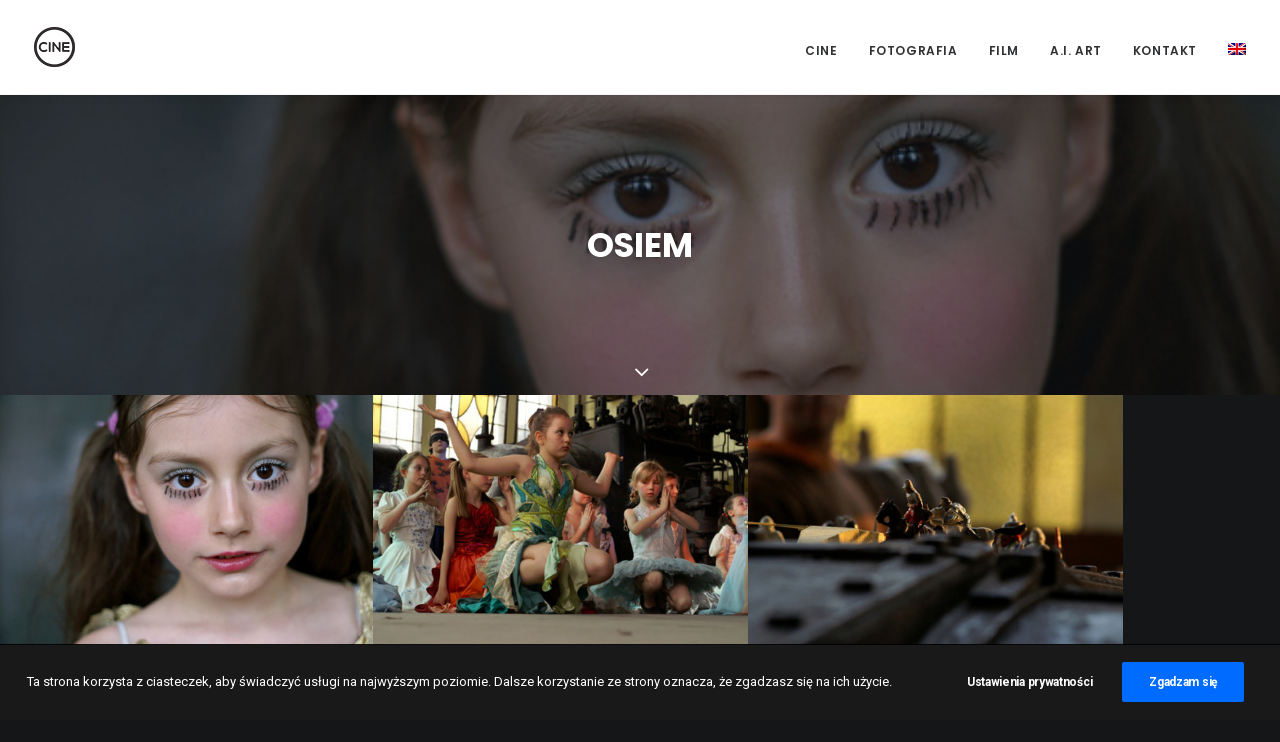

--- FILE ---
content_type: text/html; charset=UTF-8
request_url: https://www.cine.pl/osiem/
body_size: 11024
content:
<!DOCTYPE html>
<html class="no-touch" lang="pl-PL" xmlns="http://www.w3.org/1999/xhtml">
<head>
<meta http-equiv="Content-Type" content="text/html; charset=UTF-8">
<meta name="viewport" content="width=device-width, initial-scale=1">
<link rel="profile" href="http://gmpg.org/xfn/11">
<link rel="pingback" href="https://www.cine.pl/xmlrpc.php">
<title>OSIEM | CINE / Sesje na planie / Digital / Fotosy</title>
<link rel="alternate" hreflang="pl" href="https://www.cine.pl/osiem/" />
<link rel="alternate" hreflang="en" href="https://www.cine.pl/osiem/?lang=en" />

<!-- All in One SEO Pack 2.11 by Michael Torbert of Semper Fi Web Design[345,407] -->
<meta name="description"  content="Fotosy / kierownictwo produkcji filmu OSIEM (Daria Kopiec)" />

<meta name="keywords"  content="fotosista,fotosy z planu filmowego,stills photographer,backstage,bts,fotosy,produkcja filmowa" />

<link rel="canonical" href="https://www.cine.pl/osiem/" />
<!-- /all in one seo pack -->
<link rel='dns-prefetch' href='//fonts.googleapis.com' />
<link rel='dns-prefetch' href='//s.w.org' />
		<script type="text/javascript">
			window._wpemojiSettings = {"baseUrl":"https:\/\/s.w.org\/images\/core\/emoji\/11\/72x72\/","ext":".png","svgUrl":"https:\/\/s.w.org\/images\/core\/emoji\/11\/svg\/","svgExt":".svg","source":{"concatemoji":"https:\/\/www.cine.pl\/wp-includes\/js\/wp-emoji-release.min.js?ver=4.9.26"}};
			!function(e,a,t){var n,r,o,i=a.createElement("canvas"),p=i.getContext&&i.getContext("2d");function s(e,t){var a=String.fromCharCode;p.clearRect(0,0,i.width,i.height),p.fillText(a.apply(this,e),0,0);e=i.toDataURL();return p.clearRect(0,0,i.width,i.height),p.fillText(a.apply(this,t),0,0),e===i.toDataURL()}function c(e){var t=a.createElement("script");t.src=e,t.defer=t.type="text/javascript",a.getElementsByTagName("head")[0].appendChild(t)}for(o=Array("flag","emoji"),t.supports={everything:!0,everythingExceptFlag:!0},r=0;r<o.length;r++)t.supports[o[r]]=function(e){if(!p||!p.fillText)return!1;switch(p.textBaseline="top",p.font="600 32px Arial",e){case"flag":return s([55356,56826,55356,56819],[55356,56826,8203,55356,56819])?!1:!s([55356,57332,56128,56423,56128,56418,56128,56421,56128,56430,56128,56423,56128,56447],[55356,57332,8203,56128,56423,8203,56128,56418,8203,56128,56421,8203,56128,56430,8203,56128,56423,8203,56128,56447]);case"emoji":return!s([55358,56760,9792,65039],[55358,56760,8203,9792,65039])}return!1}(o[r]),t.supports.everything=t.supports.everything&&t.supports[o[r]],"flag"!==o[r]&&(t.supports.everythingExceptFlag=t.supports.everythingExceptFlag&&t.supports[o[r]]);t.supports.everythingExceptFlag=t.supports.everythingExceptFlag&&!t.supports.flag,t.DOMReady=!1,t.readyCallback=function(){t.DOMReady=!0},t.supports.everything||(n=function(){t.readyCallback()},a.addEventListener?(a.addEventListener("DOMContentLoaded",n,!1),e.addEventListener("load",n,!1)):(e.attachEvent("onload",n),a.attachEvent("onreadystatechange",function(){"complete"===a.readyState&&t.readyCallback()})),(n=t.source||{}).concatemoji?c(n.concatemoji):n.wpemoji&&n.twemoji&&(c(n.twemoji),c(n.wpemoji)))}(window,document,window._wpemojiSettings);
		</script>
		<style type="text/css">
img.wp-smiley,
img.emoji {
	display: inline !important;
	border: none !important;
	box-shadow: none !important;
	height: 1em !important;
	width: 1em !important;
	margin: 0 .07em !important;
	vertical-align: -0.1em !important;
	background: none !important;
	padding: 0 !important;
}
</style>
<link rel='stylesheet' id='layerslider-css'  href='https://www.cine.pl/wp-content/plugins/LayerSlider/static/layerslider/css/layerslider.css?ver=6.7.6' type='text/css' media='all' />
<link rel='stylesheet' id='contact-form-7-css'  href='https://www.cine.pl/wp-content/plugins/contact-form-7/includes/css/styles.css?ver=5.1.1' type='text/css' media='all' />
<link rel='stylesheet' id='rs-plugin-settings-css'  href='https://www.cine.pl/wp-content/plugins/revslider/public/assets/css/settings.css?ver=5.4.8' type='text/css' media='all' />
<style id='rs-plugin-settings-inline-css' type='text/css'>
#rs-demo-id {}
</style>
<link rel='stylesheet' id='dashicons-css'  href='https://www.cine.pl/wp-includes/css/dashicons.min.css?ver=4.9.26' type='text/css' media='all' />
<link rel='stylesheet' id='thickbox-css'  href='https://www.cine.pl/wp-includes/js/thickbox/thickbox.css?ver=4.9.26' type='text/css' media='all' />
<link rel='stylesheet' id='uncode-privacy-css'  href='https://www.cine.pl/wp-content/plugins/uncode-privacy/assets/css/uncode-privacy-public.css?ver=1.0.0' type='text/css' media='all' />
<link rel='stylesheet' id='wpml-menu-item-0-css'  href='//www.cine.pl/wp-content/plugins/sitepress-multilingual-cms/templates/language-switchers/menu-item/style.css?ver=1' type='text/css' media='all' />
<link rel='stylesheet' id='uncode-style-css'  href='https://www.cine.pl/wp-content/themes/uncode/library/css/style.css?ver=479623318' type='text/css' media='all' />
<style id='uncode-style-inline-css' type='text/css'>

@media (min-width: 960px) { .limit-width { max-width: 1200px; margin: auto;}}
.menu-primary ul.menu-smart > li > a, .menu-primary ul.menu-smart li.dropdown > a, .menu-primary ul.menu-smart li.mega-menu > a, .vmenu-container ul.menu-smart > li > a, .vmenu-container ul.menu-smart li.dropdown > a { text-transform: uppercase; }
</style>
<link rel='stylesheet' id='uncode-icons-css'  href='https://www.cine.pl/wp-content/themes/uncode/library/css/uncode-icons.css?ver=479623318' type='text/css' media='all' />
<link rel='stylesheet' id='uncode-custom-style-css'  href='https://www.cine.pl/wp-content/themes/uncode/library/css/style-custom.css?ver=479623318' type='text/css' media='all' />
<style id='uncode-custom-style-inline-css' type='text/css'>
.post-info{display:none;}.t-entry-date{ display:none !important;}
</style>
<link rel='stylesheet' id='uncodefont-google-css'  href='//fonts.googleapis.com/css?family=Poppins%3A300%2Cregular%2C500%2C600%2C700%7CDroid+Serif%3Aregular%2Citalic%2C700%2C700italic%7CDosis%3A200%2C300%2Cregular%2C500%2C600%2C700%2C800%7CPlayfair+Display%3Aregular%2Citalic%2C700%2C700italic%2C900%2C900italic%7COswald%3A300%2Cregular%2C700%7CRoboto%3A100%2C100italic%2C300%2C300italic%2Cregular%2Citalic%2C500%2C500italic%2C700%2C700italic%2C900%2C900italic%7CNunito%3A200%2C200italic%2C300%2C300italic%2Cregular%2Citalic%2C600%2C600italic%2C700%2C700italic%2C900%2C900italic&#038;subset=devanagari%2Clatin-ext%2Clatin%2Ccyrillic%2Cvietnamese%2Cgreek%2Ccyrillic-ext%2Cgreek-ext&#038;ver=1.9.1' type='text/css' media='all' />
<script type='text/javascript' src='https://www.cine.pl/wp-includes/js/jquery/jquery.js?ver=1.12.4'></script>
<script type='text/javascript' src='https://www.cine.pl/wp-includes/js/jquery/jquery-migrate.min.js?ver=1.4.1'></script>
<script type='text/javascript'>
/* <![CDATA[ */
var LS_Meta = {"v":"6.7.6"};
/* ]]> */
</script>
<script type='text/javascript' src='https://www.cine.pl/wp-content/plugins/LayerSlider/static/layerslider/js/greensock.js?ver=1.19.0'></script>
<script type='text/javascript' src='https://www.cine.pl/wp-content/plugins/LayerSlider/static/layerslider/js/layerslider.kreaturamedia.jquery.js?ver=6.7.6'></script>
<script type='text/javascript' src='https://www.cine.pl/wp-content/plugins/LayerSlider/static/layerslider/js/layerslider.transitions.js?ver=6.7.6'></script>
<script type='text/javascript' src='https://www.cine.pl/wp-content/plugins/revslider/public/assets/js/jquery.themepunch.tools.min.js?ver=5.4.8'></script>
<script type='text/javascript' src='https://www.cine.pl/wp-content/plugins/revslider/public/assets/js/jquery.themepunch.revolution.min.js?ver=5.4.8'></script>
<script type='text/javascript'>
var mejsL10n = {"language":"pl","strings":{"mejs.install-flash":"Korzystasz z przegl\u0105darki, kt\u00f3ra nie ma w\u0142\u0105czonej lub zainstalowanej wtyczki Flash player. W\u0142\u0105cz wtyczk\u0119 Flash player lub pobierz najnowsz\u0105 wersj\u0119 z https:\/\/get.adobe.com\/flashplayer\/","mejs.fullscreen-off":"Wy\u0142\u0105cz pe\u0142ny ekran","mejs.fullscreen-on":"W\u0142\u0105cz pe\u0142ny ekran","mejs.download-video":"Pobierz film","mejs.fullscreen":"Tryb pe\u0142noekranowy","mejs.time-jump-forward":["Przeskocz o sekund\u0119","Przewi\u0144 do przodu o %1 sekund"],"mejs.loop":"W\u0142\u0105cz powtarzanie","mejs.play":"Odtw\u00f3rz","mejs.pause":"Zatrzymaj","mejs.close":"Zamknij","mejs.time-slider":"Slider Czasu","mejs.time-help-text":"U\u017cyj strza\u0142ek lewo\/prawo aby przesun\u0105\u0107 o sekund\u0119 do przodu lub do ty\u0142u, strza\u0142ek g\u00f3ra\/d\u00f3\u0142 aby przesun\u0105\u0107 o dziesi\u0119\u0107 sekund.","mejs.time-skip-back":["Cofnij o sekund\u0119","Przewi\u0144 o %1 sekund do ty\u0142u"],"mejs.captions-subtitles":"Napisy","mejs.captions-chapters":"Rozdzia\u0142y","mejs.none":"Brak","mejs.mute-toggle":"Prze\u0142\u0105cz wyciszenie","mejs.volume-help-text":"U\u017cywaj strza\u0142ek do g\u00f3ry\/do do\u0142u aby zwi\u0119kszy\u0107 lub zmniejszy\u0107 g\u0142o\u015bno\u015b\u0107.","mejs.unmute":"W\u0142\u0105cz dzwi\u0119k","mejs.mute":"Wycisz","mejs.volume-slider":"Suwak g\u0142o\u015bno\u015bci","mejs.video-player":"Odtwarzacz video","mejs.audio-player":"Odtwarzacz plik\u00f3w d\u017awi\u0119kowych","mejs.ad-skip":"Pomi\u0144 reklam\u0119","mejs.ad-skip-info":["Pomi\u0144 za 1 sekund\u0119","Pomi\u0144 za %1 sekund"],"mejs.source-chooser":"Wyb\u00f3r \u017ar\u00f3d\u0142a","mejs.stop":"Zatrzymaj","mejs.speed-rate":"Szybko\u015b\u0107","mejs.live-broadcast":"Transmisja na \u017cywo","mejs.afrikaans":"afrykanerski","mejs.albanian":"Alba\u0144ski","mejs.arabic":"arabski","mejs.belarusian":"bia\u0142oruski","mejs.bulgarian":"bu\u0142garski","mejs.catalan":"katalo\u0144ski","mejs.chinese":"chi\u0144ski","mejs.chinese-simplified":"chi\u0144ski (uproszczony)","mejs.chinese-traditional":"chi\u0144ski (tradycyjny)","mejs.croatian":"chorwacki","mejs.czech":"czeski","mejs.danish":"du\u0144ski","mejs.dutch":"holenderski","mejs.english":"angielski","mejs.estonian":"esto\u0144ski","mejs.filipino":"filipi\u0144ski","mejs.finnish":"fi\u0144ski","mejs.french":"francuski","mejs.galician":"galicyjski","mejs.german":"niemiecki","mejs.greek":"grecki","mejs.haitian-creole":"Kreolski haita\u0144ski","mejs.hebrew":"hebrajski","mejs.hindi":"hinduski","mejs.hungarian":"w\u0119gierski","mejs.icelandic":"islandzki","mejs.indonesian":"indonezyjski","mejs.irish":"irlandzki","mejs.italian":"w\u0142oski","mejs.japanese":"japo\u0144ski","mejs.korean":"korea\u0144ski","mejs.latvian":"\u0142otewski","mejs.lithuanian":"litewski","mejs.macedonian":"macedo\u0144ski","mejs.malay":"malajski","mejs.maltese":"malta\u0144ski","mejs.norwegian":"norweski","mejs.persian":"perski","mejs.polish":"polski","mejs.portuguese":"portugalski","mejs.romanian":"rumu\u0144ski","mejs.russian":"rosyjski","mejs.serbian":"serbski","mejs.slovak":"s\u0142owacki","mejs.slovenian":"s\u0142owe\u0144ski","mejs.spanish":"hiszpa\u0144ski","mejs.swahili":"suahili","mejs.swedish":"szwedzki","mejs.tagalog":"tagalski","mejs.thai":"tajski","mejs.turkish":"turecki","mejs.ukrainian":"ukrai\u0144ski","mejs.vietnamese":"wietnamski","mejs.welsh":"walijski","mejs.yiddish":"jidysz"}};
</script>
<script type='text/javascript' src='https://www.cine.pl/wp-includes/js/mediaelement/mediaelement-and-player.min.js?ver=4.2.6-78496d1'></script>
<script type='text/javascript' src='https://www.cine.pl/wp-includes/js/mediaelement/mediaelement-migrate.min.js?ver=4.9.26'></script>
<script type='text/javascript'>
/* <![CDATA[ */
var _wpmejsSettings = {"pluginPath":"\/wp-includes\/js\/mediaelement\/","classPrefix":"mejs-","stretching":"responsive"};
/* ]]> */
</script>
<script type='text/javascript' src='/wp-content/themes/uncode/library/js/ai-uncode.js' id='uncodeAI' data-home='/' data-path='/' data-breakpoints-images='258,516,720,1032,1440,2064,2880'></script>
<script type='text/javascript'>
/* <![CDATA[ */
var SiteParameters = {"days":"dni","hours":"godzin","minutes":"minut","seconds":"sekund","constant_scroll":"on","scroll_speed":"2","parallax_factor":"0.25","loading":"\u0141aduj\u0119...","slide_name":"slide","slide_footer":"footer","ajax_url":"https:\/\/www.cine.pl\/wp-admin\/admin-ajax.php","nonce_adaptive_images":"e4c84ed244"};
/* ]]> */
</script>
<script type='text/javascript' src='https://www.cine.pl/wp-content/themes/uncode/library/js/init.js?ver=479623318'></script>
<meta name="generator" content="Powered by LayerSlider 6.7.6 - Multi-Purpose, Responsive, Parallax, Mobile-Friendly Slider Plugin for WordPress." />
<!-- LayerSlider updates and docs at: https://layerslider.kreaturamedia.com -->
<link rel='https://api.w.org/' href='https://www.cine.pl/wp-json/' />
<link rel="EditURI" type="application/rsd+xml" title="RSD" href="https://www.cine.pl/xmlrpc.php?rsd" />
<link rel="wlwmanifest" type="application/wlwmanifest+xml" href="https://www.cine.pl/wp-includes/wlwmanifest.xml" /> 
<link rel='prev' title='THE SKY OVER MAZURY' href='https://www.cine.pl/the-sky-over-mazury/' />
<link rel='next' title='ŚPIJ' href='https://www.cine.pl/spij/' />
<meta name="generator" content="WordPress 4.9.26" />
<link rel='shortlink' href='https://www.cine.pl/?p=76754' />
<link rel="alternate" type="application/json+oembed" href="https://www.cine.pl/wp-json/oembed/1.0/embed?url=https%3A%2F%2Fwww.cine.pl%2Fosiem%2F" />
<link rel="alternate" type="text/xml+oembed" href="https://www.cine.pl/wp-json/oembed/1.0/embed?url=https%3A%2F%2Fwww.cine.pl%2Fosiem%2F&#038;format=xml" />
<meta name="generator" content="WPML ver:4.1.3 stt:1,41;" />
<!--[if lte IE 9]><link rel="stylesheet" type="text/css" href="https://www.cine.pl/wp-content/plugins/uncode-js_composer/assets/css/vc_lte_ie9.min.css" media="screen"><![endif]--><meta name="generator" content="Powered by Slider Revolution 5.4.8 - responsive, Mobile-Friendly Slider Plugin for WordPress with comfortable drag and drop interface." />
<script type="text/javascript">function setREVStartSize(e){									
						try{ e.c=jQuery(e.c);var i=jQuery(window).width(),t=9999,r=0,n=0,l=0,f=0,s=0,h=0;
							if(e.responsiveLevels&&(jQuery.each(e.responsiveLevels,function(e,f){f>i&&(t=r=f,l=e),i>f&&f>r&&(r=f,n=e)}),t>r&&(l=n)),f=e.gridheight[l]||e.gridheight[0]||e.gridheight,s=e.gridwidth[l]||e.gridwidth[0]||e.gridwidth,h=i/s,h=h>1?1:h,f=Math.round(h*f),"fullscreen"==e.sliderLayout){var u=(e.c.width(),jQuery(window).height());if(void 0!=e.fullScreenOffsetContainer){var c=e.fullScreenOffsetContainer.split(",");if (c) jQuery.each(c,function(e,i){u=jQuery(i).length>0?u-jQuery(i).outerHeight(!0):u}),e.fullScreenOffset.split("%").length>1&&void 0!=e.fullScreenOffset&&e.fullScreenOffset.length>0?u-=jQuery(window).height()*parseInt(e.fullScreenOffset,0)/100:void 0!=e.fullScreenOffset&&e.fullScreenOffset.length>0&&(u-=parseInt(e.fullScreenOffset,0))}f=u}else void 0!=e.minHeight&&f<e.minHeight&&(f=e.minHeight);e.c.closest(".rev_slider_wrapper").css({height:f})					
						}catch(d){console.log("Failure at Presize of Slider:"+d)}						
					};</script>
<noscript><style type="text/css"> .wpb_animate_when_almost_visible { opacity: 1; }</style></noscript></head>
<body class="post-template-default single single-post postid-76754 single-format-standard  style-color-wayh-bg group-blog hormenu-position-left hmenu hmenu-position-right header-full-width main-center-align menu-mobile-animated menu-mobile-transparent menu-mobile-centered wpb-js-composer js-comp-ver-5.5.2 vc_responsive" data-border="0">
		<div class="body-borders" data-border="0"><div class="top-border body-border-shadow"></div><div class="right-border body-border-shadow"></div><div class="bottom-border body-border-shadow"></div><div class="left-border body-border-shadow"></div><div class="top-border style-light-bg"></div><div class="right-border style-light-bg"></div><div class="bottom-border style-light-bg"></div><div class="left-border style-light-bg"></div></div>	<div class="box-wrapper">
		<div class="box-container">
		<script type="text/javascript">UNCODE.initBox();</script>
		<div class="menu-wrapper menu-shrink menu-hide-only menu-no-arrows">
													
													<header id="masthead" class="navbar menu-primary menu-light submenu-dark style-light-original menu-animated menu-with-logo">
														<div class="menu-container menu-hide style-color-xsdn-bg menu-borders menu-shadows">
															<div class="row-menu">
																<div class="row-menu-inner">
																	<div id="logo-container-mobile" class="col-lg-0 logo-container middle">
																		<div id="main-logo" class="navbar-header style-light">
																			<a href="https://www.cine.pl" class="navbar-brand" data-minheight="14"><div class="logo-image logo-light" data-maxheight="40" style="height: 40px;"><img src="https://www.cine.pl/wp-content/uploads/2018/07/cine-round-black.png" alt="logo" width="41" height="40" class="img-responsive adaptive-async" data-uniqueid="77627-141331" data-guid="https://www.cine.pl/wp-content/uploads/2018/07/cine-round-black.png" data-path="2018/07/cine-round-black.png" data-width="41" data-height="40" data-singlew="null" data-singleh="null" data-crop="" data-fixed="height" /></div><div class="logo-image logo-dark" data-maxheight="40" style="height: 40px;display:none;"><img src="https://www.cine.pl/wp-content/uploads/2018/07/cine-round-white.png" alt="logo" width="41" height="40" class="img-responsive adaptive-async" data-uniqueid="77626-205689" data-guid="https://www.cine.pl/wp-content/uploads/2018/07/cine-round-white.png" data-path="2018/07/cine-round-white.png" data-width="41" data-height="40" data-singlew="null" data-singleh="null" data-crop="" data-fixed="height" /></div></a>
																		</div>
																		<div class="mmb-container"><div class="mobile-menu-button mobile-menu-button-light lines-button x2"><span class="lines"></span></div></div>
																	</div>
																	<div class="col-lg-12 main-menu-container middle">
																		<div class="menu-horizontal menu-dd-shadow-lg">
																			<div class="menu-horizontal-inner">
																				<div class="nav navbar-nav navbar-main navbar-nav-last"><ul id="menu-cine" class="menu-primary-inner menu-smart sm"><li id="menu-item-78687" class="menu-item menu-item-type-post_type menu-item-object-page menu-item-78687 menu-item-link"><a title="CINE" href="https://www.cine.pl/cine/">CINE<i class="fa fa-angle-right fa-dropdown"></i></a></li>
<li id="menu-item-78161" class="menu-item menu-item-type-post_type menu-item-object-page menu-item-home menu-item-78161 menu-item-link"><a title="Fotografia" href="https://www.cine.pl/">Fotografia<i class="fa fa-angle-right fa-dropdown"></i></a></li>
<li id="menu-item-78162" class="menu-item menu-item-type-post_type menu-item-object-page menu-item-78162 menu-item-link"><a title="Film" href="https://www.cine.pl/film/">Film<i class="fa fa-angle-right fa-dropdown"></i></a></li>
<li id="menu-item-95726" class="menu-item menu-item-type-custom menu-item-object-custom menu-item-95726 menu-item-link"><a title="A.I. Art" href="https://lukasiewicz.art.pl">A.I. Art<i class="fa fa-angle-right fa-dropdown"></i></a></li>
<li id="menu-item-86586" class="menu-item menu-item-type-post_type menu-item-object-page menu-item-86586 menu-item-link"><a title="Kontakt" href="https://www.cine.pl/jaceklukasiewicz/">Kontakt<i class="fa fa-angle-right fa-dropdown"></i></a></li>
<li id="menu-item-wpml-ls-119-en" class="menu-item wpml-ls-slot-119 wpml-ls-item wpml-ls-item-en wpml-ls-menu-item wpml-ls-first-item wpml-ls-last-item menu-item-type-wpml_ls_menu_item menu-item-object-wpml_ls_menu_item menu-item-wpml-ls-119-en menu-item-link"><a title="&lt;img class=&quot;wpml-ls-flag&quot; src=&quot;https://www.cine.pl/wp-content/plugins/sitepress-multilingual-cms/res/flags/en.png&quot; alt=&quot;en&quot; title=&quot;English&quot;&gt;" href="https://www.cine.pl/osiem/?lang=en"><img class="wpml-ls-flag" src="https://www.cine.pl/wp-content/plugins/sitepress-multilingual-cms/res/flags/en.png" alt="en" title="English"><i class="fa fa-angle-right fa-dropdown"></i></a></li>
</ul></div></div>
																		</div>
																	</div>
																</div>
															</div>
														</div>
													</header>
												</div>			<script type="text/javascript">UNCODE.fixMenuHeight();</script>
			<div class="main-wrapper">
				<div class="main-container">
					<div class="page-wrapper">
						<div class="sections-container">
<div id="page-header"><div class="header-basic style-dark">
													<div class="background-element header-wrapper header-scroll-opacity header-parallax style-color-wayh-bg header-only-text" data-height="50" style="min-height: 300px;">
													<div class="header-bg-wrapper">
											<div class="header-bg adaptive-async" style="background-image: url(https://www.cine.pl/wp-content/uploads/2018/07/dariakopiec8_03-uai-258x172.jpg);background-position: center center;" data-uniqueid="76608-212684" data-guid="https://www.cine.pl/wp-content/uploads/2018/07/dariakopiec8_03.jpg" data-path="2018/07/dariakopiec8_03.jpg" data-width="600" data-height="399" data-singlew="12" data-singleh="null" data-crop=""></div>
											<div class="block-bg-overlay style-color-wayh-bg" style="opacity: 0.57;"></div>
										</div><div class="header-main-container limit-width">
															<div class="header-content header-center header-middle header-align-center">
																<div class="header-content-inner" >
																	<h1 class="header-title font-762333 h1 font-weight-700 text-uppercase"><span>OSIEM</span></h1><div class="post-info"><div class="date-info">21 sierpnia 2018</div><div class="category-info"><span>|</span>In <a href="https://www.cine.pl/category/fotografia/" title="Zobacz wszystkie wpisy w Fotografia">Fotografia</a>, <a href="https://www.cine.pl/category/produkcja-filmowa/" title="Zobacz wszystkie wpisy w Produkcja filmowa">Produkcja filmowa</a></div><div class="author-info"><span>|</span>By <a href="https://www.cine.pl/author/pixoramix/">pixoramix</a></div></div>
																</div>
															</div>
														</div><div class="header-scrolldown style-dark"><i class="fa fa-angle-down"></i></div></div>
												</div></div><script type="text/javascript">UNCODE.initHeader();</script><article id="post-76754" class="page-body style-color-xsdn-bg post-76754 post type-post status-publish format-standard has-post-thumbnail hentry category-fotografia category-produkcja-filmowa tag-backstage tag-bts tag-fotosy tag-produkcja-filmowa">
          <div class="post-wrapper">
          	<div class="post-body"><div class="post-content"><div data-parent="true" class="vc_row style-color-wayh-bg row-container boomapps_vcrow"><div class="row no-top-padding no-bottom-padding no-h-padding full-width row-parent"><div class="row-inner"><div class="pos-top pos-center align_center column_parent col-lg-12 boomapps_vccolumn single-internal-gutter"><div class="uncol style-dark"  ><div class="uncoltable"><div class="uncell  boomapps_vccolumn no-block-padding"><div class="uncont"><div id="gallery-111993" class="justified-system">
					<div class="justified-wrapper no-gutter">
		<div class="justified-fixer">				<div class="justified-container justified-gallery justified-layout style-masonry" data-gutter="no-gutter" data-row-height="250" data-max-row-height="" data-last-row="nojustify">
<div class="tmb tmb-iso-w4 tmb-iso-h4 tmb-light tmb-overlay-text-anim tmb-overlay-anim tmb-overlay-middle tmb-overlay-text-center tmb-image-anim tmb-id-76608  tmb-media-first tmb-media-last tmb-content-overlay tmb-no-bg tmb-lightbox">
						<div class="t-inside animate_when_almost_visible bottom-t-top" data-delay="200"><div class="t-entry-visual"><div class="t-entry-visual-tc"><div class="t-entry-visual-cont"><div class="dummy" style="padding-top: 66.7%;"></div><a tabindex="-1" href="https://www.cine.pl/wp-content/uploads/2018/07/dariakopiec8_03.jpg" class="pushed" data-active="1" data-lbox="ilightbox_gallery-111993" data-options="width:600,height:399,thumbnail: 'https://www.cine.pl/wp-content/uploads/2018/07/dariakopiec8_03-300x200.jpg'" data-lb-index="0"><div class="t-entry-visual-overlay"><div class="t-entry-visual-overlay-in style-dark-bg" style="opacity: 0.5;"></div></div>
									<div class="t-overlay-wrap">
										<div class="t-overlay-inner">
											<div class="t-overlay-content">
												<div class="t-overlay-text single-block-padding"><div class="t-entry"><i class="fa fa-plus2 t-overlay-icon"></i></div></div></div></div></div><img class="adaptive-async" src="https://www.cine.pl/wp-content/uploads/2018/07/dariakopiec8_03-uai-258x172.jpg" width="258" height="172" alt="" data-uniqueid="76608-117386" data-guid="https://www.cine.pl/wp-content/uploads/2018/07/dariakopiec8_03.jpg" data-path="2018/07/dariakopiec8_03.jpg" data-width="600" data-height="399" data-singlew="4" data-singleh="250" data-crop="" data-fixed="" /></a></div>
				</div>
			</div></div>
					</div><div class="tmb tmb-iso-w4 tmb-iso-h4 tmb-light tmb-overlay-text-anim tmb-overlay-anim tmb-overlay-middle tmb-overlay-text-center tmb-image-anim tmb-id-76610  tmb-media-first tmb-media-last tmb-content-overlay tmb-no-bg tmb-lightbox">
						<div class="t-inside animate_when_almost_visible bottom-t-top" data-delay="200"><div class="t-entry-visual"><div class="t-entry-visual-tc"><div class="t-entry-visual-cont"><div class="dummy" style="padding-top: 66.7%;"></div><a tabindex="-1" href="https://www.cine.pl/wp-content/uploads/2018/07/dariakopiec8_29.jpg" class="pushed" data-active="1" data-lbox="ilightbox_gallery-111993" data-options="width:600,height:399,thumbnail: 'https://www.cine.pl/wp-content/uploads/2018/07/dariakopiec8_29-300x200.jpg'" data-lb-index="1"><div class="t-entry-visual-overlay"><div class="t-entry-visual-overlay-in style-dark-bg" style="opacity: 0.5;"></div></div>
									<div class="t-overlay-wrap">
										<div class="t-overlay-inner">
											<div class="t-overlay-content">
												<div class="t-overlay-text single-block-padding"><div class="t-entry"><i class="fa fa-plus2 t-overlay-icon"></i></div></div></div></div></div><img class="adaptive-async" src="https://www.cine.pl/wp-content/uploads/2018/07/dariakopiec8_29-uai-258x172.jpg" width="258" height="172" alt="" data-uniqueid="76610-195815" data-guid="https://www.cine.pl/wp-content/uploads/2018/07/dariakopiec8_29.jpg" data-path="2018/07/dariakopiec8_29.jpg" data-width="600" data-height="399" data-singlew="4" data-singleh="250" data-crop="" data-fixed="" /></a></div>
				</div>
			</div></div>
					</div><div class="tmb tmb-iso-w4 tmb-iso-h4 tmb-light tmb-overlay-text-anim tmb-overlay-anim tmb-overlay-middle tmb-overlay-text-center tmb-image-anim tmb-id-76609  tmb-media-first tmb-media-last tmb-content-overlay tmb-no-bg tmb-lightbox">
						<div class="t-inside animate_when_almost_visible bottom-t-top" data-delay="200"><div class="t-entry-visual"><div class="t-entry-visual-tc"><div class="t-entry-visual-cont"><div class="dummy" style="padding-top: 66.7%;"></div><a tabindex="-1" href="https://www.cine.pl/wp-content/uploads/2018/07/dariakopiec8_18.jpg" class="pushed" data-active="1" data-lbox="ilightbox_gallery-111993" data-options="width:600,height:399,thumbnail: 'https://www.cine.pl/wp-content/uploads/2018/07/dariakopiec8_18-300x200.jpg'" data-lb-index="2"><div class="t-entry-visual-overlay"><div class="t-entry-visual-overlay-in style-dark-bg" style="opacity: 0.5;"></div></div>
									<div class="t-overlay-wrap">
										<div class="t-overlay-inner">
											<div class="t-overlay-content">
												<div class="t-overlay-text single-block-padding"><div class="t-entry"><i class="fa fa-plus2 t-overlay-icon"></i></div></div></div></div></div><img class="adaptive-async" src="https://www.cine.pl/wp-content/uploads/2018/07/dariakopiec8_18-uai-258x172.jpg" width="258" height="172" alt="" data-uniqueid="76609-876137" data-guid="https://www.cine.pl/wp-content/uploads/2018/07/dariakopiec8_18.jpg" data-path="2018/07/dariakopiec8_18.jpg" data-width="600" data-height="399" data-singlew="4" data-singleh="250" data-crop="" data-fixed="" /></a></div>
				</div>
			</div></div>
					</div>						</div>
			</div>		</div>
</div>
</div></div></div></div></div><script id="script-141024" data-row="script-141024" type="text/javascript">if ( typeof UNCODE !== "undefined" ) UNCODE.initRow(document.getElementById("script-141024"));</script></div></div></div><div data-parent="true" class="vc_row row-container boomapps_vcrow"><div class="row limit-width row-parent"><div class="row-inner"><div class="pos-top pos-center align_left column_parent col-lg-12 boomapps_vccolumn single-internal-gutter"><div class="uncol style-light"  ><div class="uncoltable"><div class="uncell  boomapps_vccolumn no-block-padding"><div class="uncont"></div></div></div></div></div><script id="script-489003" data-row="script-489003" type="text/javascript">if ( typeof UNCODE !== "undefined" ) UNCODE.initRow(document.getElementById("script-489003"));</script></div></div></div><div class="row-container">
	  					<div class="row row-parent style-light no-top-padding double-bottom-padding" style="max-width: 804px; margin: auto;">
								<div class="widget-container post-tag-container uncont text-center"><div class="tagcloud"><a href="https://www.cine.pl/tag/backstage/" class="tag-cloud-link tag-link-23 tag-link-position-1" style="font-size: 11px;">Backstage</a>
<a href="https://www.cine.pl/tag/bts/" class="tag-cloud-link tag-link-24 tag-link-position-2" style="font-size: 11px;">BTS</a>
<a href="https://www.cine.pl/tag/fotosy/" class="tag-cloud-link tag-link-26 tag-link-position-3" style="font-size: 11px;">Fotosy</a>
<a href="https://www.cine.pl/tag/produkcja-filmowa/" class="tag-cloud-link tag-link-33 tag-link-position-4" style="font-size: 11px;">Produkcja filmowa</a></div></div>
							</div>
						</div></div></div><div class="row-container row-navigation row-navigation-light">
	  					<div class="row row-parent style-light limit-width">
								<nav class="post-navigation">
									<ul class="navigation"><li class="page-prev"><span class="btn-container"><a class="btn btn-link text-default-color btn-icon-left" href="https://www.cine.pl/the-sky-over-mazury/" rel="prev"><i class="fa fa-angle-left"></i><span>Poprzedni</span></a></span></li><li class="page-next"><span class="btn-container"><a class="btn btn-link text-default-color btn-icon-right" href="https://www.cine.pl/spij/" rel="next"><span>Następny</span><i class="fa fa-angle-right"></i></a></span></li></ul><!-- .navigation -->
							</nav><!-- .post-navigation -->
							</div>
						</div>
          </div>
        </article>							</div><!-- sections container -->
						</div><!-- page wrapper -->
										<footer id="colophon" class="site-footer">
						<div class="row-container style-dark-bg footer-last">
	  					<div class="row row-parent style-dark limit-width no-top-padding no-h-padding no-bottom-padding">
								<div class="site-info uncell col-lg-6 pos-middle text-right"><p><span style="color: #808080;"><span style="color: #999999;">CINE | Jacek Łukasiewicz</span> | info@cine.pl | +48 504 618 620 | All copyrights and trademarks reserved.</span></p>
</div><!-- site info -->
							</div>
						</div>					</footer>
									</div><!-- main container -->
			</div><!-- main wrapper -->
					</div><!-- box container -->
	</div><!-- box wrapper -->
	<div class="style-light footer-scroll-top"><a href="#" class="scroll-top"><i class="fa fa-angle-up fa-stack fa-rounded btn-default btn-hover-nobg"></i></a></div>	<div class="overlay overlay-sequential style-dark style-dark-bg overlay-search" data-area="search" data-container="box-container">
		<div class="mmb-container"><div class="menu-close-search mobile-menu-button menu-button-offcanvas mobile-menu-button-dark lines-button x2 overlay-close close" data-area="search" data-container="box-container"><span class="lines"></span></div></div>
		<div class="search-container"><form action="https://www.cine.pl/" method="get">
	<div class="search-container-inner">
		<input type="search" class="search-field form-fluid no-livesearch" placeholder="Szukaj..." value="" name="s" title="Wyszukaj:">
	  <i class="fa fa-search3"></i>
	</div>
<input type='hidden' name='lang' value='pl' /></form>
</div>
	</div>

	<div class="gdpr-overlay"></div><div class="gdpr gdpr-privacy-bar" style="display:none;">
	<div class="gdpr-wrapper">
		<div class="gdpr-content">
			<p>
				Ta strona korzysta z ciasteczek, aby świadczyć usługi na najwyższym poziomie. Dalsze korzystanie ze strony oznacza, że zgadzasz się na ich użycie.			</p>
		</div>
		<div class="gdpr-right">
			<button class="gdpr-preferences" type="button">Ustawienia prywatności</button>
			<button class="gdpr-agreement btn-accent btn-flat" type="button">Zgadzam się</button>
		</div>
	</div>
</div>
<div class="gdpr gdpr-privacy-preferences">
	<div class="gdpr-wrapper">
		<form method="post" class="gdpr-privacy-preferences-frm" action="https://www.cine.pl/wp-admin/admin-post.php">
			<input type="hidden" name="action" value="uncode_privacy_update_privacy_preferences">
			<input type="hidden" id="update-privacy-preferences-nonce" name="update-privacy-preferences-nonce" value="52af655bf3" /><input type="hidden" name="_wp_http_referer" value="/osiem/" />			<header>
				<div class="gdpr-box-title">
					<h3>Privacy Preference Center</h3>
					<span class="gdpr-close"></span>
				</div>
			</header>
			<div class="gdpr-content">
				<div class="gdpr-tab-content">
					<div class="gdpr-consent-management gdpr-active">
						<header>
							<h4>Ustawienia prywatności</h4>
						</header>
						<div class="gdpr-info">
							<p>Ta strona korzysta z ciasteczek, aby świadczyć usługi na najwyższym poziomie. Dalsze korzystanie ze strony oznacza, że zgadzasz się na ich użycie.</p>
													</div>
					</div>
				</div>
			</div>
			<footer>
				<input type="submit" class="btn-accent btn-flat" value="Zapisz ustawienia">
									<span><a href="https://www.cine.pl/polityka-prywatnosci/" target="_blank">Polityka prywatności</a></span>
							</footer>
		</form>
	</div>
</div>
<!-- Global site tag (gtag.js) - Google Analytics -->
<script async src="https://www.googletagmanager.com/gtag/js?id=UA-133421587-1"></script>
<script>
  window.dataLayer = window.dataLayer || [];
  function gtag(){dataLayer.push(arguments);}
  gtag('js', new Date());

  gtag('config', 'UA-133421587-1');
</script><script type='text/javascript' src='https://www.cine.pl/wp-includes/js/underscore.min.js?ver=1.8.3'></script>
<script type='text/javascript'>
/* <![CDATA[ */
var DavesWordPressLiveSearchConfig = {"resultsDirection":"","showThumbs":"false","showExcerpt":"false","displayPostCategory":"false","showMoreResultsLink":"true","activateWidgetLink":"true","minCharsToSearch":"0","xOffset":"0","yOffset":"0","blogURL":"https:\/\/www.cine.pl","ajaxURL":"https:\/\/www.cine.pl\/wp-admin\/admin-ajax.php","viewMoreText":"View more results","outdatedJQuery":"Dave's WordPress Live Search requires jQuery 1.2.6 or higher. WordPress ships with current jQuery versions. But if you are seeing this message, it's likely that another plugin is including an earlier version.","resultTemplate":"<ul id=\"dwls_search_results\" class=\"search_results dwls_search_results\">\n<input type=\"hidden\" name=\"query\" value=\"<%- resultsSearchTerm %>\" \/>\n<% _.each(searchResults, function(searchResult, index, list) { %>\n        <%\n        \/\/ Thumbnails\n        if(DavesWordPressLiveSearchConfig.showThumbs == \"true\" && searchResult.attachment_thumbnail) {\n                liClass = \"post_with_thumb\";\n        }\n        else {\n                liClass = \"\";\n        }\n        %>\n        <li class=\"post-<%= searchResult.ID %> daves-wordpress-live-search_result <%- liClass %>\">\n\n        <a href=\"<%= searchResult.permalink %>\" class=\"daves-wordpress-live-search_title\">\n        <% if(DavesWordPressLiveSearchConfig.displayPostCategory == \"true\" && searchResult.post_category !== undefined) { %>\n                <span class=\"search-category\"><%= searchResult.post_category %><\/span>\n        <% } %><span class=\"search-title\"><%= searchResult.post_title %><\/span><\/a>\n\n        <% if(searchResult.post_price !== undefined) { %>\n                <p class=\"price\"><%- searchResult.post_price %><\/p>\n        <% } %>\n\n        <% if(DavesWordPressLiveSearchConfig.showExcerpt == \"true\" && searchResult.post_excerpt) { %>\n                <%= searchResult.post_excerpt %>\n        <% } %>\n\n        <% if(e.displayPostMeta) { %>\n                <p class=\"meta clearfix daves-wordpress-live-search_author\" id=\"daves-wordpress-live-search_author\">Posted by <%- searchResult.post_author_nicename %><\/p><p id=\"daves-wordpress-live-search_date\" class=\"meta clearfix daves-wordpress-live-search_date\"><%- searchResult.post_date %><\/p>\n        <% } %>\n        <div class=\"clearfix\"><\/div><\/li>\n<% }); %>\n\n<% if(searchResults[0].show_more !== undefined && searchResults[0].show_more && DavesWordPressLiveSearchConfig.showMoreResultsLink == \"true\") { %>\n        <div class=\"clearfix search_footer\"><a href=\"<%= DavesWordPressLiveSearchConfig.blogURL %>\/?s=<%-  resultsSearchTerm %>\"><%- DavesWordPressLiveSearchConfig.viewMoreText %><\/a><\/div>\n<% } %>\n\n<\/ul>"};
/* ]]> */
</script>
<script type='text/javascript' src='https://www.cine.pl/wp-content/plugins/uncode-daves-wordpress-live-search/js/daves-wordpress-live-search.js?ver=4.9.26'></script>
<script type='text/javascript'>
/* <![CDATA[ */
var wpcf7 = {"apiSettings":{"root":"https:\/\/www.cine.pl\/wp-json\/contact-form-7\/v1","namespace":"contact-form-7\/v1"}};
/* ]]> */
</script>
<script type='text/javascript' src='https://www.cine.pl/wp-content/plugins/contact-form-7/includes/js/scripts.js?ver=5.1.1'></script>
<script type='text/javascript'>
/* <![CDATA[ */
var uncode_irecommendthis = {"i18n":"Ju\u017c to zosta\u0142o przez Ciebie polecone","ajaxurl":"https:\/\/www.cine.pl\/wp-admin\/admin-ajax.php"};
/* ]]> */
</script>
<script type='text/javascript' src='https://www.cine.pl/wp-content/plugins/uncode-core/i-recommend-this/js/dot_irecommendthis.js?ver=3.0.0'></script>
<script type='text/javascript'>
/* <![CDATA[ */
var thickboxL10n = {"next":"Nast\u0119pne >","prev":"< Poprzednie","image":"Obrazek","of":"z","close":"Zamknij","noiframes":"Funkcja wymaga u\u017cycia ramek inline, a ich obs\u0142uga jest w twojej przegl\u0105darce wy\u0142\u0105czona lub nie s\u0105 one przez ni\u0105 obs\u0142ugiwane. ","loadingAnimation":"https:\/\/www.cine.pl\/wp-includes\/js\/thickbox\/loadingAnimation.gif"};
/* ]]> */
</script>
<script type='text/javascript' src='https://www.cine.pl/wp-includes/js/thickbox/thickbox.js?ver=3.1-20121105'></script>
<script type='text/javascript' src='https://www.cine.pl/wp-content/plugins/uncode-privacy/assets/js/js-cookie.min.js?ver=2.2.0'></script>
<script type='text/javascript'>
/* <![CDATA[ */
var Uncode_Privacy_Parameters = {"accent_color":"#006cff"};
/* ]]> */
</script>
<script type='text/javascript' src='https://www.cine.pl/wp-content/plugins/uncode-privacy/assets/js/uncode-privacy-public.min.js?ver=1.0.0'></script>
<script type='text/javascript' src='https://www.cine.pl/wp-includes/js/mediaelement/wp-mediaelement.min.js?ver=4.9.26'></script>
<script type='text/javascript' src='https://www.cine.pl/wp-content/themes/uncode/library/js/plugins.js?ver=479623318'></script>
<script type='text/javascript' src='https://www.cine.pl/wp-content/themes/uncode/library/js/app.js?ver=479623318'></script>
<script type='text/javascript' src='https://www.cine.pl/wp-includes/js/wp-embed.min.js?ver=4.9.26'></script>
</body>
</html>



--- FILE ---
content_type: text/css
request_url: https://www.cine.pl/wp-content/themes/uncode/library/css/style-custom.css?ver=479623318
body_size: 18754
content:
/*
----------------------------------------------------------
[Table of contents]


#Skins-Colors
#Skins-Typography
#Skins-General
#Skins-Buttons
#Skins-Alerts
#Skins-Menus
#Skins-Thumbs


----------------------------------------------------------
*/
/*
----------------------------------------------------------


#Skins-Color


----------------------------------------------------------
*/

/*----------------------------------------------------------
#transparent
----------------------------------------------------------*/
.style-transparent-bg { background-color: transparent; }
.btn-transparent { color: #ffffff !important; background-color: transparent !important; border-color: transparent !important; }
.btn-transparent:not(.btn-hover-nobg):hover, .btn-transparent:not(.btn-hover-nobg):focus,btn-transparent:active { background-color: transparent !important; border-color: transparent !important;}
.btn-transparent.btn-flat:not(.btn-hover-nobg):hover, .btn-transparent.btn-flat:not(.btn-hover-nobg):focus,btn-transparent.btn-flat:active { background-color: #000000000100 !important; border-color: #000000000100 !important;}
.btn-transparent:not(.btn-flat):not(.btn-hover-nobg):not(.btn-text-skin):hover, .btn-transparent:not(.btn-hover-nobg):not(.btn-text-skin):focus,btn-transparent:active { color: transparent !important; }
.btn-transparent.btn-outline { background-color: transparent !important; border-color: transparent !important; }
.btn-transparent.btn-outline:not(.btn-text-skin) { color: transparent !important; }
.btn-transparent.btn-outline:not(.btn-hover-nobg):hover, .btn-transparent.btn-outline:not(.btn-hover-nobg):focus, btn-transparent.btn-outline:active { background-color: transparent !important; border-color: transparent !important; }
.btn-transparent.btn-outline:not(.btn-hover-nobg):not(.btn-text-skin):hover, .btn-transparent.btn-outline:not(.btn-hover-nobg):not(.btn-text-skin):focus, btn-transparent.btn-outline:active { color: #ffffff !important; }
.style-light .btn-transparent.btn-text-skin.btn-outline, .style-light .btn-transparent.btn-text-skin:not(.btn-outline):hover { color: #303133 !important; }
.style-light .btn-transparent.btn-text-skin.btn-outline:hover { color: #ffffff !important; }
.text-transparent-color { color: transparent !important; fill: transparent !important; }
.border-transparent-color { border-color: transparent !important; }
.tmb-overlay-gradient-top .style-transparent-bg { background-color: transparent !important; background-image: -webkit-linear-gradient(top, transparent 0%, transparent 50%) !important; background-image: -moz-linear-gradient(top, transparent 0%, transparent 50%) !important; background-image: -o-linear-gradient(top, transparent 0%, transparent 50%) !important; background-image: linear-gradient(to bottom, transparent 0%, transparent 50%) !important;}
.tmb-overlay-gradient-bottom .style-transparent-bg { background-color: transparent !important; background-image: -webkit-linear-gradient(bottom, transparent 0%, transparent 50%) !important; background-image: -moz-linear-gradient(bottom, transparent 0%, transparent 50%) !important; background-image: -o-linear-gradient(bottom, transparent 0%, transparent 50%) !important; background-image: linear-gradient(to top, transparent 0%, transparent 50%) !important;}

/*----------------------------------------------------------
#color-jevc
----------------------------------------------------------*/
.style-color-jevc-bg { background-color: #000000; }
.btn-color-jevc { color: #ffffff !important; background-color: #000000 !important; border-color: #000000 !important; }
.btn-color-jevc:not(.btn-hover-nobg):hover, .btn-color-jevc:not(.btn-hover-nobg):focus,btn-color-jevc:active { background-color: transparent !important; border-color: #000000 !important;}
.btn-color-jevc.btn-flat:not(.btn-hover-nobg):hover, .btn-color-jevc.btn-flat:not(.btn-hover-nobg):focus,btn-color-jevc.btn-flat:active { background-color: #000000 !important; border-color: #000000 !important;}
.btn-color-jevc:not(.btn-flat):not(.btn-hover-nobg):not(.btn-text-skin):hover, .btn-color-jevc:not(.btn-hover-nobg):not(.btn-text-skin):focus,btn-color-jevc:active { color: #000000 !important; }
.btn-color-jevc.btn-outline { background-color: transparent !important; border-color: #000000 !important; }
.btn-color-jevc.btn-outline:not(.btn-text-skin) { color: #000000 !important; }
.btn-color-jevc.btn-outline:not(.btn-hover-nobg):hover, .btn-color-jevc.btn-outline:not(.btn-hover-nobg):focus, btn-color-jevc.btn-outline:active { background-color: #000000 !important; border-color: #000000 !important; }
.btn-color-jevc.btn-outline:not(.btn-hover-nobg):not(.btn-text-skin):hover, .btn-color-jevc.btn-outline:not(.btn-hover-nobg):not(.btn-text-skin):focus, btn-color-jevc.btn-outline:active { color: #ffffff !important; }
.style-light .btn-color-jevc.btn-text-skin.btn-outline, .style-light .btn-color-jevc.btn-text-skin:not(.btn-outline):hover { color: #303133 !important; }
.style-light .btn-color-jevc.btn-text-skin.btn-outline:hover { color: #ffffff !important; }
.text-color-jevc-color { color: #000000 !important; fill: #000000 !important; }
.border-color-jevc-color { border-color: #000000 !important; }
.tmb-overlay-gradient-top .style-color-jevc-bg { background-color: transparent !important; background-image: -webkit-linear-gradient(top, #000000 0%, transparent 50%) !important; background-image: -moz-linear-gradient(top, #000000 0%, transparent 50%) !important; background-image: -o-linear-gradient(top, #000000 0%, transparent 50%) !important; background-image: linear-gradient(to bottom, #000000 0%, transparent 50%) !important;}
.tmb-overlay-gradient-bottom .style-color-jevc-bg { background-color: transparent !important; background-image: -webkit-linear-gradient(bottom, #000000 0%, transparent 50%) !important; background-image: -moz-linear-gradient(bottom, #000000 0%, transparent 50%) !important; background-image: -o-linear-gradient(bottom, #000000 0%, transparent 50%) !important; background-image: linear-gradient(to top, #000000 0%, transparent 50%) !important;}

/*----------------------------------------------------------
#color-nhtu
----------------------------------------------------------*/
.style-color-nhtu-bg { background-color: #101213; }
.btn-color-nhtu { color: #ffffff !important; background-color: #101213 !important; border-color: #101213 !important; }
.btn-color-nhtu:not(.btn-hover-nobg):hover, .btn-color-nhtu:not(.btn-hover-nobg):focus,btn-color-nhtu:active { background-color: transparent !important; border-color: #101213 !important;}
.btn-color-nhtu.btn-flat:not(.btn-hover-nobg):hover, .btn-color-nhtu.btn-flat:not(.btn-hover-nobg):focus,btn-color-nhtu.btn-flat:active { background-color: #030506 !important; border-color: #030506 !important;}
.btn-color-nhtu:not(.btn-flat):not(.btn-hover-nobg):not(.btn-text-skin):hover, .btn-color-nhtu:not(.btn-hover-nobg):not(.btn-text-skin):focus,btn-color-nhtu:active { color: #101213 !important; }
.btn-color-nhtu.btn-outline { background-color: transparent !important; border-color: #101213 !important; }
.btn-color-nhtu.btn-outline:not(.btn-text-skin) { color: #101213 !important; }
.btn-color-nhtu.btn-outline:not(.btn-hover-nobg):hover, .btn-color-nhtu.btn-outline:not(.btn-hover-nobg):focus, btn-color-nhtu.btn-outline:active { background-color: #101213 !important; border-color: #101213 !important; }
.btn-color-nhtu.btn-outline:not(.btn-hover-nobg):not(.btn-text-skin):hover, .btn-color-nhtu.btn-outline:not(.btn-hover-nobg):not(.btn-text-skin):focus, btn-color-nhtu.btn-outline:active { color: #ffffff !important; }
.style-light .btn-color-nhtu.btn-text-skin.btn-outline, .style-light .btn-color-nhtu.btn-text-skin:not(.btn-outline):hover { color: #303133 !important; }
.style-light .btn-color-nhtu.btn-text-skin.btn-outline:hover { color: #ffffff !important; }
.text-color-nhtu-color { color: #101213 !important; fill: #101213 !important; }
.border-color-nhtu-color { border-color: #101213 !important; }
.tmb-overlay-gradient-top .style-color-nhtu-bg { background-color: transparent !important; background-image: -webkit-linear-gradient(top, #101213 0%, transparent 50%) !important; background-image: -moz-linear-gradient(top, #101213 0%, transparent 50%) !important; background-image: -o-linear-gradient(top, #101213 0%, transparent 50%) !important; background-image: linear-gradient(to bottom, #101213 0%, transparent 50%) !important;}
.tmb-overlay-gradient-bottom .style-color-nhtu-bg { background-color: transparent !important; background-image: -webkit-linear-gradient(bottom, #101213 0%, transparent 50%) !important; background-image: -moz-linear-gradient(bottom, #101213 0%, transparent 50%) !important; background-image: -o-linear-gradient(bottom, #101213 0%, transparent 50%) !important; background-image: linear-gradient(to top, #101213 0%, transparent 50%) !important;}

/*----------------------------------------------------------
#color-wayh
----------------------------------------------------------*/
.style-color-wayh-bg { background-color: #141618; }
.btn-color-wayh { color: #ffffff !important; background-color: #141618 !important; border-color: #141618 !important; }
.btn-color-wayh:not(.btn-hover-nobg):hover, .btn-color-wayh:not(.btn-hover-nobg):focus,btn-color-wayh:active { background-color: transparent !important; border-color: #141618 !important;}
.btn-color-wayh.btn-flat:not(.btn-hover-nobg):hover, .btn-color-wayh.btn-flat:not(.btn-hover-nobg):focus,btn-color-wayh.btn-flat:active { background-color: #07090b !important; border-color: #07090b !important;}
.btn-color-wayh:not(.btn-flat):not(.btn-hover-nobg):not(.btn-text-skin):hover, .btn-color-wayh:not(.btn-hover-nobg):not(.btn-text-skin):focus,btn-color-wayh:active { color: #141618 !important; }
.btn-color-wayh.btn-outline { background-color: transparent !important; border-color: #141618 !important; }
.btn-color-wayh.btn-outline:not(.btn-text-skin) { color: #141618 !important; }
.btn-color-wayh.btn-outline:not(.btn-hover-nobg):hover, .btn-color-wayh.btn-outline:not(.btn-hover-nobg):focus, btn-color-wayh.btn-outline:active { background-color: #141618 !important; border-color: #141618 !important; }
.btn-color-wayh.btn-outline:not(.btn-hover-nobg):not(.btn-text-skin):hover, .btn-color-wayh.btn-outline:not(.btn-hover-nobg):not(.btn-text-skin):focus, btn-color-wayh.btn-outline:active { color: #ffffff !important; }
.style-light .btn-color-wayh.btn-text-skin.btn-outline, .style-light .btn-color-wayh.btn-text-skin:not(.btn-outline):hover { color: #303133 !important; }
.style-light .btn-color-wayh.btn-text-skin.btn-outline:hover { color: #ffffff !important; }
.text-color-wayh-color { color: #141618 !important; fill: #141618 !important; }
.border-color-wayh-color { border-color: #141618 !important; }
.tmb-overlay-gradient-top .style-color-wayh-bg { background-color: transparent !important; background-image: -webkit-linear-gradient(top, #141618 0%, transparent 50%) !important; background-image: -moz-linear-gradient(top, #141618 0%, transparent 50%) !important; background-image: -o-linear-gradient(top, #141618 0%, transparent 50%) !important; background-image: linear-gradient(to bottom, #141618 0%, transparent 50%) !important;}
.tmb-overlay-gradient-bottom .style-color-wayh-bg { background-color: transparent !important; background-image: -webkit-linear-gradient(bottom, #141618 0%, transparent 50%) !important; background-image: -moz-linear-gradient(bottom, #141618 0%, transparent 50%) !important; background-image: -o-linear-gradient(bottom, #141618 0%, transparent 50%) !important; background-image: linear-gradient(to top, #141618 0%, transparent 50%) !important;}

/*----------------------------------------------------------
#color-rgdb
----------------------------------------------------------*/
.style-color-rgdb-bg { background-color: #1b1d1f; }
.btn-color-rgdb { color: #ffffff !important; background-color: #1b1d1f !important; border-color: #1b1d1f !important; }
.btn-color-rgdb:not(.btn-hover-nobg):hover, .btn-color-rgdb:not(.btn-hover-nobg):focus,btn-color-rgdb:active { background-color: transparent !important; border-color: #1b1d1f !important;}
.btn-color-rgdb.btn-flat:not(.btn-hover-nobg):hover, .btn-color-rgdb.btn-flat:not(.btn-hover-nobg):focus,btn-color-rgdb.btn-flat:active { background-color: #0e1012 !important; border-color: #0e1012 !important;}
.btn-color-rgdb:not(.btn-flat):not(.btn-hover-nobg):not(.btn-text-skin):hover, .btn-color-rgdb:not(.btn-hover-nobg):not(.btn-text-skin):focus,btn-color-rgdb:active { color: #1b1d1f !important; }
.btn-color-rgdb.btn-outline { background-color: transparent !important; border-color: #1b1d1f !important; }
.btn-color-rgdb.btn-outline:not(.btn-text-skin) { color: #1b1d1f !important; }
.btn-color-rgdb.btn-outline:not(.btn-hover-nobg):hover, .btn-color-rgdb.btn-outline:not(.btn-hover-nobg):focus, btn-color-rgdb.btn-outline:active { background-color: #1b1d1f !important; border-color: #1b1d1f !important; }
.btn-color-rgdb.btn-outline:not(.btn-hover-nobg):not(.btn-text-skin):hover, .btn-color-rgdb.btn-outline:not(.btn-hover-nobg):not(.btn-text-skin):focus, btn-color-rgdb.btn-outline:active { color: #ffffff !important; }
.style-light .btn-color-rgdb.btn-text-skin.btn-outline, .style-light .btn-color-rgdb.btn-text-skin:not(.btn-outline):hover { color: #303133 !important; }
.style-light .btn-color-rgdb.btn-text-skin.btn-outline:hover { color: #ffffff !important; }
.text-color-rgdb-color { color: #1b1d1f !important; fill: #1b1d1f !important; }
.border-color-rgdb-color { border-color: #1b1d1f !important; }
.tmb-overlay-gradient-top .style-color-rgdb-bg { background-color: transparent !important; background-image: -webkit-linear-gradient(top, #1b1d1f 0%, transparent 50%) !important; background-image: -moz-linear-gradient(top, #1b1d1f 0%, transparent 50%) !important; background-image: -o-linear-gradient(top, #1b1d1f 0%, transparent 50%) !important; background-image: linear-gradient(to bottom, #1b1d1f 0%, transparent 50%) !important;}
.tmb-overlay-gradient-bottom .style-color-rgdb-bg { background-color: transparent !important; background-image: -webkit-linear-gradient(bottom, #1b1d1f 0%, transparent 50%) !important; background-image: -moz-linear-gradient(bottom, #1b1d1f 0%, transparent 50%) !important; background-image: -o-linear-gradient(bottom, #1b1d1f 0%, transparent 50%) !important; background-image: linear-gradient(to top, #1b1d1f 0%, transparent 50%) !important;}

/*----------------------------------------------------------
#color-prif
----------------------------------------------------------*/
.style-color-prif-bg { background-color: #303133; }
.btn-color-prif { color: #ffffff !important; background-color: #303133 !important; border-color: #303133 !important; }
.btn-color-prif:not(.btn-hover-nobg):hover, .btn-color-prif:not(.btn-hover-nobg):focus,btn-color-prif:active { background-color: transparent !important; border-color: #303133 !important;}
.btn-color-prif.btn-flat:not(.btn-hover-nobg):hover, .btn-color-prif.btn-flat:not(.btn-hover-nobg):focus,btn-color-prif.btn-flat:active { background-color: #232426 !important; border-color: #232426 !important;}
.btn-color-prif:not(.btn-flat):not(.btn-hover-nobg):not(.btn-text-skin):hover, .btn-color-prif:not(.btn-hover-nobg):not(.btn-text-skin):focus,btn-color-prif:active { color: #303133 !important; }
.btn-color-prif.btn-outline { background-color: transparent !important; border-color: #303133 !important; }
.btn-color-prif.btn-outline:not(.btn-text-skin) { color: #303133 !important; }
.btn-color-prif.btn-outline:not(.btn-hover-nobg):hover, .btn-color-prif.btn-outline:not(.btn-hover-nobg):focus, btn-color-prif.btn-outline:active { background-color: #303133 !important; border-color: #303133 !important; }
.btn-color-prif.btn-outline:not(.btn-hover-nobg):not(.btn-text-skin):hover, .btn-color-prif.btn-outline:not(.btn-hover-nobg):not(.btn-text-skin):focus, btn-color-prif.btn-outline:active { color: #ffffff !important; }
.style-light .btn-color-prif.btn-text-skin.btn-outline, .style-light .btn-color-prif.btn-text-skin:not(.btn-outline):hover { color: #303133 !important; }
.style-light .btn-color-prif.btn-text-skin.btn-outline:hover { color: #ffffff !important; }
.text-color-prif-color { color: #303133 !important; fill: #303133 !important; }
.border-color-prif-color { border-color: #303133 !important; }
.tmb-overlay-gradient-top .style-color-prif-bg { background-color: transparent !important; background-image: -webkit-linear-gradient(top, #303133 0%, transparent 50%) !important; background-image: -moz-linear-gradient(top, #303133 0%, transparent 50%) !important; background-image: -o-linear-gradient(top, #303133 0%, transparent 50%) !important; background-image: linear-gradient(to bottom, #303133 0%, transparent 50%) !important;}
.tmb-overlay-gradient-bottom .style-color-prif-bg { background-color: transparent !important; background-image: -webkit-linear-gradient(bottom, #303133 0%, transparent 50%) !important; background-image: -moz-linear-gradient(bottom, #303133 0%, transparent 50%) !important; background-image: -o-linear-gradient(bottom, #303133 0%, transparent 50%) !important; background-image: linear-gradient(to top, #303133 0%, transparent 50%) !important;}

/*----------------------------------------------------------
#color-xsdn
----------------------------------------------------------*/
.style-color-xsdn-bg { background-color: #ffffff; }
.btn-color-xsdn { color: #ffffff !important; background-color: #ffffff !important; border-color: #ffffff !important; }
.btn-color-xsdn:not(.btn-hover-nobg):hover, .btn-color-xsdn:not(.btn-hover-nobg):focus,btn-color-xsdn:active { background-color: transparent !important; border-color: #ffffff !important;}
.btn-color-xsdn.btn-flat:not(.btn-hover-nobg):hover, .btn-color-xsdn.btn-flat:not(.btn-hover-nobg):focus,btn-color-xsdn.btn-flat:active { background-color: #f2f2f2 !important; border-color: #f2f2f2 !important;}
.btn-color-xsdn:not(.btn-flat):not(.btn-hover-nobg):not(.btn-text-skin):hover, .btn-color-xsdn:not(.btn-hover-nobg):not(.btn-text-skin):focus,btn-color-xsdn:active { color: #ffffff !important; }
.btn-color-xsdn.btn-outline { background-color: transparent !important; border-color: #ffffff !important; }
.btn-color-xsdn.btn-outline:not(.btn-text-skin) { color: #ffffff !important; }
.btn-color-xsdn.btn-outline:not(.btn-hover-nobg):hover, .btn-color-xsdn.btn-outline:not(.btn-hover-nobg):focus, btn-color-xsdn.btn-outline:active { background-color: #ffffff !important; border-color: #ffffff !important; }
.btn-color-xsdn.btn-outline:not(.btn-hover-nobg):not(.btn-text-skin):hover, .btn-color-xsdn.btn-outline:not(.btn-hover-nobg):not(.btn-text-skin):focus, btn-color-xsdn.btn-outline:active { color: #ffffff !important; }
.style-light .btn-color-xsdn.btn-text-skin.btn-outline, .style-light .btn-color-xsdn.btn-text-skin:not(.btn-outline):hover { color: #303133 !important; }
.style-light .btn-color-xsdn.btn-text-skin.btn-outline:hover { color: #ffffff !important; }
.text-color-xsdn-color { color: #ffffff !important; fill: #ffffff !important; }
.border-color-xsdn-color { border-color: #ffffff !important; }
.tmb-overlay-gradient-top .style-color-xsdn-bg { background-color: transparent !important; background-image: -webkit-linear-gradient(top, #ffffff 0%, transparent 50%) !important; background-image: -moz-linear-gradient(top, #ffffff 0%, transparent 50%) !important; background-image: -o-linear-gradient(top, #ffffff 0%, transparent 50%) !important; background-image: linear-gradient(to bottom, #ffffff 0%, transparent 50%) !important;}
.tmb-overlay-gradient-bottom .style-color-xsdn-bg { background-color: transparent !important; background-image: -webkit-linear-gradient(bottom, #ffffff 0%, transparent 50%) !important; background-image: -moz-linear-gradient(bottom, #ffffff 0%, transparent 50%) !important; background-image: -o-linear-gradient(bottom, #ffffff 0%, transparent 50%) !important; background-image: linear-gradient(to top, #ffffff 0%, transparent 50%) !important;}

/*----------------------------------------------------------
#color-lxmt
----------------------------------------------------------*/
.style-color-lxmt-bg { background-color: #f7f7f7; }
.btn-color-lxmt { color: #ffffff !important; background-color: #f7f7f7 !important; border-color: #f7f7f7 !important; }
.btn-color-lxmt:not(.btn-hover-nobg):hover, .btn-color-lxmt:not(.btn-hover-nobg):focus,btn-color-lxmt:active { background-color: transparent !important; border-color: #f7f7f7 !important;}
.btn-color-lxmt.btn-flat:not(.btn-hover-nobg):hover, .btn-color-lxmt.btn-flat:not(.btn-hover-nobg):focus,btn-color-lxmt.btn-flat:active { background-color: #eaeaea !important; border-color: #eaeaea !important;}
.btn-color-lxmt:not(.btn-flat):not(.btn-hover-nobg):not(.btn-text-skin):hover, .btn-color-lxmt:not(.btn-hover-nobg):not(.btn-text-skin):focus,btn-color-lxmt:active { color: #f7f7f7 !important; }
.btn-color-lxmt.btn-outline { background-color: transparent !important; border-color: #f7f7f7 !important; }
.btn-color-lxmt.btn-outline:not(.btn-text-skin) { color: #f7f7f7 !important; }
.btn-color-lxmt.btn-outline:not(.btn-hover-nobg):hover, .btn-color-lxmt.btn-outline:not(.btn-hover-nobg):focus, btn-color-lxmt.btn-outline:active { background-color: #f7f7f7 !important; border-color: #f7f7f7 !important; }
.btn-color-lxmt.btn-outline:not(.btn-hover-nobg):not(.btn-text-skin):hover, .btn-color-lxmt.btn-outline:not(.btn-hover-nobg):not(.btn-text-skin):focus, btn-color-lxmt.btn-outline:active { color: #ffffff !important; }
.style-light .btn-color-lxmt.btn-text-skin.btn-outline, .style-light .btn-color-lxmt.btn-text-skin:not(.btn-outline):hover { color: #303133 !important; }
.style-light .btn-color-lxmt.btn-text-skin.btn-outline:hover { color: #ffffff !important; }
.text-color-lxmt-color { color: #f7f7f7 !important; fill: #f7f7f7 !important; }
.border-color-lxmt-color { border-color: #f7f7f7 !important; }
.tmb-overlay-gradient-top .style-color-lxmt-bg { background-color: transparent !important; background-image: -webkit-linear-gradient(top, #f7f7f7 0%, transparent 50%) !important; background-image: -moz-linear-gradient(top, #f7f7f7 0%, transparent 50%) !important; background-image: -o-linear-gradient(top, #f7f7f7 0%, transparent 50%) !important; background-image: linear-gradient(to bottom, #f7f7f7 0%, transparent 50%) !important;}
.tmb-overlay-gradient-bottom .style-color-lxmt-bg { background-color: transparent !important; background-image: -webkit-linear-gradient(bottom, #f7f7f7 0%, transparent 50%) !important; background-image: -moz-linear-gradient(bottom, #f7f7f7 0%, transparent 50%) !important; background-image: -o-linear-gradient(bottom, #f7f7f7 0%, transparent 50%) !important; background-image: linear-gradient(to top, #f7f7f7 0%, transparent 50%) !important;}

/*----------------------------------------------------------
#color-gyho
----------------------------------------------------------*/
.style-color-gyho-bg { background-color: #eaeaea; }
.btn-color-gyho { color: #ffffff !important; background-color: #eaeaea !important; border-color: #eaeaea !important; }
.btn-color-gyho:not(.btn-hover-nobg):hover, .btn-color-gyho:not(.btn-hover-nobg):focus,btn-color-gyho:active { background-color: transparent !important; border-color: #eaeaea !important;}
.btn-color-gyho.btn-flat:not(.btn-hover-nobg):hover, .btn-color-gyho.btn-flat:not(.btn-hover-nobg):focus,btn-color-gyho.btn-flat:active { background-color: #dddddd !important; border-color: #dddddd !important;}
.btn-color-gyho:not(.btn-flat):not(.btn-hover-nobg):not(.btn-text-skin):hover, .btn-color-gyho:not(.btn-hover-nobg):not(.btn-text-skin):focus,btn-color-gyho:active { color: #eaeaea !important; }
.btn-color-gyho.btn-outline { background-color: transparent !important; border-color: #eaeaea !important; }
.btn-color-gyho.btn-outline:not(.btn-text-skin) { color: #eaeaea !important; }
.btn-color-gyho.btn-outline:not(.btn-hover-nobg):hover, .btn-color-gyho.btn-outline:not(.btn-hover-nobg):focus, btn-color-gyho.btn-outline:active { background-color: #eaeaea !important; border-color: #eaeaea !important; }
.btn-color-gyho.btn-outline:not(.btn-hover-nobg):not(.btn-text-skin):hover, .btn-color-gyho.btn-outline:not(.btn-hover-nobg):not(.btn-text-skin):focus, btn-color-gyho.btn-outline:active { color: #ffffff !important; }
.style-light .btn-color-gyho.btn-text-skin.btn-outline, .style-light .btn-color-gyho.btn-text-skin:not(.btn-outline):hover { color: #303133 !important; }
.style-light .btn-color-gyho.btn-text-skin.btn-outline:hover { color: #ffffff !important; }
.text-color-gyho-color { color: #eaeaea !important; fill: #eaeaea !important; }
.border-color-gyho-color { border-color: #eaeaea !important; }
.tmb-overlay-gradient-top .style-color-gyho-bg { background-color: transparent !important; background-image: -webkit-linear-gradient(top, #eaeaea 0%, transparent 50%) !important; background-image: -moz-linear-gradient(top, #eaeaea 0%, transparent 50%) !important; background-image: -o-linear-gradient(top, #eaeaea 0%, transparent 50%) !important; background-image: linear-gradient(to bottom, #eaeaea 0%, transparent 50%) !important;}
.tmb-overlay-gradient-bottom .style-color-gyho-bg { background-color: transparent !important; background-image: -webkit-linear-gradient(bottom, #eaeaea 0%, transparent 50%) !important; background-image: -moz-linear-gradient(bottom, #eaeaea 0%, transparent 50%) !important; background-image: -o-linear-gradient(bottom, #eaeaea 0%, transparent 50%) !important; background-image: linear-gradient(to top, #eaeaea 0%, transparent 50%) !important;}

/*----------------------------------------------------------
#color-uydo
----------------------------------------------------------*/
.style-color-uydo-bg { background-color: #dddddd; }
.btn-color-uydo { color: #ffffff !important; background-color: #dddddd !important; border-color: #dddddd !important; }
.btn-color-uydo:not(.btn-hover-nobg):hover, .btn-color-uydo:not(.btn-hover-nobg):focus,btn-color-uydo:active { background-color: transparent !important; border-color: #dddddd !important;}
.btn-color-uydo.btn-flat:not(.btn-hover-nobg):hover, .btn-color-uydo.btn-flat:not(.btn-hover-nobg):focus,btn-color-uydo.btn-flat:active { background-color: #d0d0d0 !important; border-color: #d0d0d0 !important;}
.btn-color-uydo:not(.btn-flat):not(.btn-hover-nobg):not(.btn-text-skin):hover, .btn-color-uydo:not(.btn-hover-nobg):not(.btn-text-skin):focus,btn-color-uydo:active { color: #dddddd !important; }
.btn-color-uydo.btn-outline { background-color: transparent !important; border-color: #dddddd !important; }
.btn-color-uydo.btn-outline:not(.btn-text-skin) { color: #dddddd !important; }
.btn-color-uydo.btn-outline:not(.btn-hover-nobg):hover, .btn-color-uydo.btn-outline:not(.btn-hover-nobg):focus, btn-color-uydo.btn-outline:active { background-color: #dddddd !important; border-color: #dddddd !important; }
.btn-color-uydo.btn-outline:not(.btn-hover-nobg):not(.btn-text-skin):hover, .btn-color-uydo.btn-outline:not(.btn-hover-nobg):not(.btn-text-skin):focus, btn-color-uydo.btn-outline:active { color: #ffffff !important; }
.style-light .btn-color-uydo.btn-text-skin.btn-outline, .style-light .btn-color-uydo.btn-text-skin:not(.btn-outline):hover { color: #303133 !important; }
.style-light .btn-color-uydo.btn-text-skin.btn-outline:hover { color: #ffffff !important; }
.text-color-uydo-color { color: #dddddd !important; fill: #dddddd !important; }
.border-color-uydo-color { border-color: #dddddd !important; }
.tmb-overlay-gradient-top .style-color-uydo-bg { background-color: transparent !important; background-image: -webkit-linear-gradient(top, #dddddd 0%, transparent 50%) !important; background-image: -moz-linear-gradient(top, #dddddd 0%, transparent 50%) !important; background-image: -o-linear-gradient(top, #dddddd 0%, transparent 50%) !important; background-image: linear-gradient(to bottom, #dddddd 0%, transparent 50%) !important;}
.tmb-overlay-gradient-bottom .style-color-uydo-bg { background-color: transparent !important; background-image: -webkit-linear-gradient(bottom, #dddddd 0%, transparent 50%) !important; background-image: -moz-linear-gradient(bottom, #dddddd 0%, transparent 50%) !important; background-image: -o-linear-gradient(bottom, #dddddd 0%, transparent 50%) !important; background-image: linear-gradient(to top, #dddddd 0%, transparent 50%) !important;}

/*----------------------------------------------------------
#color-wvjs
----------------------------------------------------------*/
.style-color-wvjs-bg { background-color: #777777; }
.btn-color-wvjs { color: #ffffff !important; background-color: #777777 !important; border-color: #777777 !important; }
.btn-color-wvjs:not(.btn-hover-nobg):hover, .btn-color-wvjs:not(.btn-hover-nobg):focus,btn-color-wvjs:active { background-color: transparent !important; border-color: #777777 !important;}
.btn-color-wvjs.btn-flat:not(.btn-hover-nobg):hover, .btn-color-wvjs.btn-flat:not(.btn-hover-nobg):focus,btn-color-wvjs.btn-flat:active { background-color: #6a6a6a !important; border-color: #6a6a6a !important;}
.btn-color-wvjs:not(.btn-flat):not(.btn-hover-nobg):not(.btn-text-skin):hover, .btn-color-wvjs:not(.btn-hover-nobg):not(.btn-text-skin):focus,btn-color-wvjs:active { color: #777777 !important; }
.btn-color-wvjs.btn-outline { background-color: transparent !important; border-color: #777777 !important; }
.btn-color-wvjs.btn-outline:not(.btn-text-skin) { color: #777777 !important; }
.btn-color-wvjs.btn-outline:not(.btn-hover-nobg):hover, .btn-color-wvjs.btn-outline:not(.btn-hover-nobg):focus, btn-color-wvjs.btn-outline:active { background-color: #777777 !important; border-color: #777777 !important; }
.btn-color-wvjs.btn-outline:not(.btn-hover-nobg):not(.btn-text-skin):hover, .btn-color-wvjs.btn-outline:not(.btn-hover-nobg):not(.btn-text-skin):focus, btn-color-wvjs.btn-outline:active { color: #ffffff !important; }
.style-light .btn-color-wvjs.btn-text-skin.btn-outline, .style-light .btn-color-wvjs.btn-text-skin:not(.btn-outline):hover { color: #303133 !important; }
.style-light .btn-color-wvjs.btn-text-skin.btn-outline:hover { color: #ffffff !important; }
.text-color-wvjs-color { color: #777777 !important; fill: #777777 !important; }
.border-color-wvjs-color { border-color: #777777 !important; }
.tmb-overlay-gradient-top .style-color-wvjs-bg { background-color: transparent !important; background-image: -webkit-linear-gradient(top, #777777 0%, transparent 50%) !important; background-image: -moz-linear-gradient(top, #777777 0%, transparent 50%) !important; background-image: -o-linear-gradient(top, #777777 0%, transparent 50%) !important; background-image: linear-gradient(to bottom, #777777 0%, transparent 50%) !important;}
.tmb-overlay-gradient-bottom .style-color-wvjs-bg { background-color: transparent !important; background-image: -webkit-linear-gradient(bottom, #777777 0%, transparent 50%) !important; background-image: -moz-linear-gradient(bottom, #777777 0%, transparent 50%) !important; background-image: -o-linear-gradient(bottom, #777777 0%, transparent 50%) !important; background-image: linear-gradient(to top, #777777 0%, transparent 50%) !important;}

/*----------------------------------------------------------
#color-vyce
----------------------------------------------------------*/
.style-color-vyce-bg { background-color: #0cb4ce; }
.btn-color-vyce { color: #ffffff !important; background-color: #0cb4ce !important; border-color: #0cb4ce !important; }
.btn-color-vyce:not(.btn-hover-nobg):hover, .btn-color-vyce:not(.btn-hover-nobg):focus,btn-color-vyce:active { background-color: transparent !important; border-color: #0cb4ce !important;}
.btn-color-vyce.btn-flat:not(.btn-hover-nobg):hover, .btn-color-vyce.btn-flat:not(.btn-hover-nobg):focus,btn-color-vyce.btn-flat:active { background-color: #00a7c1 !important; border-color: #00a7c1 !important;}
.btn-color-vyce:not(.btn-flat):not(.btn-hover-nobg):not(.btn-text-skin):hover, .btn-color-vyce:not(.btn-hover-nobg):not(.btn-text-skin):focus,btn-color-vyce:active { color: #0cb4ce !important; }
.btn-color-vyce.btn-outline { background-color: transparent !important; border-color: #0cb4ce !important; }
.btn-color-vyce.btn-outline:not(.btn-text-skin) { color: #0cb4ce !important; }
.btn-color-vyce.btn-outline:not(.btn-hover-nobg):hover, .btn-color-vyce.btn-outline:not(.btn-hover-nobg):focus, btn-color-vyce.btn-outline:active { background-color: #0cb4ce !important; border-color: #0cb4ce !important; }
.btn-color-vyce.btn-outline:not(.btn-hover-nobg):not(.btn-text-skin):hover, .btn-color-vyce.btn-outline:not(.btn-hover-nobg):not(.btn-text-skin):focus, btn-color-vyce.btn-outline:active { color: #ffffff !important; }
.style-light .btn-color-vyce.btn-text-skin.btn-outline, .style-light .btn-color-vyce.btn-text-skin:not(.btn-outline):hover { color: #303133 !important; }
.style-light .btn-color-vyce.btn-text-skin.btn-outline:hover { color: #ffffff !important; }
.text-color-vyce-color { color: #0cb4ce !important; fill: #0cb4ce !important; }
.border-color-vyce-color { border-color: #0cb4ce !important; }
.tmb-overlay-gradient-top .style-color-vyce-bg { background-color: transparent !important; background-image: -webkit-linear-gradient(top, #0cb4ce 0%, transparent 50%) !important; background-image: -moz-linear-gradient(top, #0cb4ce 0%, transparent 50%) !important; background-image: -o-linear-gradient(top, #0cb4ce 0%, transparent 50%) !important; background-image: linear-gradient(to bottom, #0cb4ce 0%, transparent 50%) !important;}
.tmb-overlay-gradient-bottom .style-color-vyce-bg { background-color: transparent !important; background-image: -webkit-linear-gradient(bottom, #0cb4ce 0%, transparent 50%) !important; background-image: -moz-linear-gradient(bottom, #0cb4ce 0%, transparent 50%) !important; background-image: -o-linear-gradient(bottom, #0cb4ce 0%, transparent 50%) !important; background-image: linear-gradient(to top, #0cb4ce 0%, transparent 50%) !important;}

/*----------------------------------------------------------
#color-210407
----------------------------------------------------------*/
.style-color-210407-bg { background-color: #006cff; }
.btn-color-210407 { color: #ffffff !important; background-color: #006cff !important; border-color: #006cff !important; }
.btn-color-210407:not(.btn-hover-nobg):hover, .btn-color-210407:not(.btn-hover-nobg):focus,btn-color-210407:active { background-color: transparent !important; border-color: #006cff !important;}
.btn-color-210407.btn-flat:not(.btn-hover-nobg):hover, .btn-color-210407.btn-flat:not(.btn-hover-nobg):focus,btn-color-210407.btn-flat:active { background-color: #005ff2 !important; border-color: #005ff2 !important;}
.btn-color-210407:not(.btn-flat):not(.btn-hover-nobg):not(.btn-text-skin):hover, .btn-color-210407:not(.btn-hover-nobg):not(.btn-text-skin):focus,btn-color-210407:active { color: #006cff !important; }
.btn-color-210407.btn-outline { background-color: transparent !important; border-color: #006cff !important; }
.btn-color-210407.btn-outline:not(.btn-text-skin) { color: #006cff !important; }
.btn-color-210407.btn-outline:not(.btn-hover-nobg):hover, .btn-color-210407.btn-outline:not(.btn-hover-nobg):focus, btn-color-210407.btn-outline:active { background-color: #006cff !important; border-color: #006cff !important; }
.btn-color-210407.btn-outline:not(.btn-hover-nobg):not(.btn-text-skin):hover, .btn-color-210407.btn-outline:not(.btn-hover-nobg):not(.btn-text-skin):focus, btn-color-210407.btn-outline:active { color: #ffffff !important; }
.style-light .btn-color-210407.btn-text-skin.btn-outline, .style-light .btn-color-210407.btn-text-skin:not(.btn-outline):hover { color: #303133 !important; }
.style-light .btn-color-210407.btn-text-skin.btn-outline:hover { color: #ffffff !important; }
.text-color-210407-color { color: #006cff !important; fill: #006cff !important; }
.border-color-210407-color { border-color: #006cff !important; }
.tmb-overlay-gradient-top .style-color-210407-bg { background-color: transparent !important; background-image: -webkit-linear-gradient(top, #006cff 0%, transparent 50%) !important; background-image: -moz-linear-gradient(top, #006cff 0%, transparent 50%) !important; background-image: -o-linear-gradient(top, #006cff 0%, transparent 50%) !important; background-image: linear-gradient(to bottom, #006cff 0%, transparent 50%) !important;}
.tmb-overlay-gradient-bottom .style-color-210407-bg { background-color: transparent !important; background-image: -webkit-linear-gradient(bottom, #006cff 0%, transparent 50%) !important; background-image: -moz-linear-gradient(bottom, #006cff 0%, transparent 50%) !important; background-image: -o-linear-gradient(bottom, #006cff 0%, transparent 50%) !important; background-image: linear-gradient(to top, #006cff 0%, transparent 50%) !important;}

/*----------------------------------------------------------
#color-482803
----------------------------------------------------------*/
.style-color-482803-bg { background-color: #6442ff; }
.btn-color-482803 { color: #ffffff !important; background-color: #6442ff !important; border-color: #6442ff !important; }
.btn-color-482803:not(.btn-hover-nobg):hover, .btn-color-482803:not(.btn-hover-nobg):focus,btn-color-482803:active { background-color: transparent !important; border-color: #6442ff !important;}
.btn-color-482803.btn-flat:not(.btn-hover-nobg):hover, .btn-color-482803.btn-flat:not(.btn-hover-nobg):focus,btn-color-482803.btn-flat:active { background-color: #5735f2 !important; border-color: #5735f2 !important;}
.btn-color-482803:not(.btn-flat):not(.btn-hover-nobg):not(.btn-text-skin):hover, .btn-color-482803:not(.btn-hover-nobg):not(.btn-text-skin):focus,btn-color-482803:active { color: #6442ff !important; }
.btn-color-482803.btn-outline { background-color: transparent !important; border-color: #6442ff !important; }
.btn-color-482803.btn-outline:not(.btn-text-skin) { color: #6442ff !important; }
.btn-color-482803.btn-outline:not(.btn-hover-nobg):hover, .btn-color-482803.btn-outline:not(.btn-hover-nobg):focus, btn-color-482803.btn-outline:active { background-color: #6442ff !important; border-color: #6442ff !important; }
.btn-color-482803.btn-outline:not(.btn-hover-nobg):not(.btn-text-skin):hover, .btn-color-482803.btn-outline:not(.btn-hover-nobg):not(.btn-text-skin):focus, btn-color-482803.btn-outline:active { color: #ffffff !important; }
.style-light .btn-color-482803.btn-text-skin.btn-outline, .style-light .btn-color-482803.btn-text-skin:not(.btn-outline):hover { color: #303133 !important; }
.style-light .btn-color-482803.btn-text-skin.btn-outline:hover { color: #ffffff !important; }
.text-color-482803-color { color: #6442ff !important; fill: #6442ff !important; }
.border-color-482803-color { border-color: #6442ff !important; }
.tmb-overlay-gradient-top .style-color-482803-bg { background-color: transparent !important; background-image: -webkit-linear-gradient(top, #6442ff 0%, transparent 50%) !important; background-image: -moz-linear-gradient(top, #6442ff 0%, transparent 50%) !important; background-image: -o-linear-gradient(top, #6442ff 0%, transparent 50%) !important; background-image: linear-gradient(to bottom, #6442ff 0%, transparent 50%) !important;}
.tmb-overlay-gradient-bottom .style-color-482803-bg { background-color: transparent !important; background-image: -webkit-linear-gradient(bottom, #6442ff 0%, transparent 50%) !important; background-image: -moz-linear-gradient(bottom, #6442ff 0%, transparent 50%) !important; background-image: -o-linear-gradient(bottom, #6442ff 0%, transparent 50%) !important; background-image: linear-gradient(to top, #6442ff 0%, transparent 50%) !important;}

/*----------------------------------------------------------
#color-742106
----------------------------------------------------------*/
.style-color-742106-bg { background-color: #43cb83; }
.btn-color-742106 { color: #ffffff !important; background-color: #43cb83 !important; border-color: #43cb83 !important; }
.btn-color-742106:not(.btn-hover-nobg):hover, .btn-color-742106:not(.btn-hover-nobg):focus,btn-color-742106:active { background-color: transparent !important; border-color: #43cb83 !important;}
.btn-color-742106.btn-flat:not(.btn-hover-nobg):hover, .btn-color-742106.btn-flat:not(.btn-hover-nobg):focus,btn-color-742106.btn-flat:active { background-color: #36be76 !important; border-color: #36be76 !important;}
.btn-color-742106:not(.btn-flat):not(.btn-hover-nobg):not(.btn-text-skin):hover, .btn-color-742106:not(.btn-hover-nobg):not(.btn-text-skin):focus,btn-color-742106:active { color: #43cb83 !important; }
.btn-color-742106.btn-outline { background-color: transparent !important; border-color: #43cb83 !important; }
.btn-color-742106.btn-outline:not(.btn-text-skin) { color: #43cb83 !important; }
.btn-color-742106.btn-outline:not(.btn-hover-nobg):hover, .btn-color-742106.btn-outline:not(.btn-hover-nobg):focus, btn-color-742106.btn-outline:active { background-color: #43cb83 !important; border-color: #43cb83 !important; }
.btn-color-742106.btn-outline:not(.btn-hover-nobg):not(.btn-text-skin):hover, .btn-color-742106.btn-outline:not(.btn-hover-nobg):not(.btn-text-skin):focus, btn-color-742106.btn-outline:active { color: #ffffff !important; }
.style-light .btn-color-742106.btn-text-skin.btn-outline, .style-light .btn-color-742106.btn-text-skin:not(.btn-outline):hover { color: #303133 !important; }
.style-light .btn-color-742106.btn-text-skin.btn-outline:hover { color: #ffffff !important; }
.text-color-742106-color { color: #43cb83 !important; fill: #43cb83 !important; }
.border-color-742106-color { border-color: #43cb83 !important; }
.tmb-overlay-gradient-top .style-color-742106-bg { background-color: transparent !important; background-image: -webkit-linear-gradient(top, #43cb83 0%, transparent 50%) !important; background-image: -moz-linear-gradient(top, #43cb83 0%, transparent 50%) !important; background-image: -o-linear-gradient(top, #43cb83 0%, transparent 50%) !important; background-image: linear-gradient(to bottom, #43cb83 0%, transparent 50%) !important;}
.tmb-overlay-gradient-bottom .style-color-742106-bg { background-color: transparent !important; background-image: -webkit-linear-gradient(bottom, #43cb83 0%, transparent 50%) !important; background-image: -moz-linear-gradient(bottom, #43cb83 0%, transparent 50%) !important; background-image: -o-linear-gradient(bottom, #43cb83 0%, transparent 50%) !important; background-image: linear-gradient(to top, #43cb83 0%, transparent 50%) !important;}

/*----------------------------------------------------------
#color-632047
----------------------------------------------------------*/
.style-color-632047-bg { background-color: #c92228; }
.btn-color-632047 { color: #ffffff !important; background-color: #c92228 !important; border-color: #c92228 !important; }
.btn-color-632047:not(.btn-hover-nobg):hover, .btn-color-632047:not(.btn-hover-nobg):focus,btn-color-632047:active { background-color: transparent !important; border-color: #c92228 !important;}
.btn-color-632047.btn-flat:not(.btn-hover-nobg):hover, .btn-color-632047.btn-flat:not(.btn-hover-nobg):focus,btn-color-632047.btn-flat:active { background-color: #bc151b !important; border-color: #bc151b !important;}
.btn-color-632047:not(.btn-flat):not(.btn-hover-nobg):not(.btn-text-skin):hover, .btn-color-632047:not(.btn-hover-nobg):not(.btn-text-skin):focus,btn-color-632047:active { color: #c92228 !important; }
.btn-color-632047.btn-outline { background-color: transparent !important; border-color: #c92228 !important; }
.btn-color-632047.btn-outline:not(.btn-text-skin) { color: #c92228 !important; }
.btn-color-632047.btn-outline:not(.btn-hover-nobg):hover, .btn-color-632047.btn-outline:not(.btn-hover-nobg):focus, btn-color-632047.btn-outline:active { background-color: #c92228 !important; border-color: #c92228 !important; }
.btn-color-632047.btn-outline:not(.btn-hover-nobg):not(.btn-text-skin):hover, .btn-color-632047.btn-outline:not(.btn-hover-nobg):not(.btn-text-skin):focus, btn-color-632047.btn-outline:active { color: #ffffff !important; }
.style-light .btn-color-632047.btn-text-skin.btn-outline, .style-light .btn-color-632047.btn-text-skin:not(.btn-outline):hover { color: #303133 !important; }
.style-light .btn-color-632047.btn-text-skin.btn-outline:hover { color: #ffffff !important; }
.text-color-632047-color { color: #c92228 !important; fill: #c92228 !important; }
.border-color-632047-color { border-color: #c92228 !important; }
.tmb-overlay-gradient-top .style-color-632047-bg { background-color: transparent !important; background-image: -webkit-linear-gradient(top, #c92228 0%, transparent 50%) !important; background-image: -moz-linear-gradient(top, #c92228 0%, transparent 50%) !important; background-image: -o-linear-gradient(top, #c92228 0%, transparent 50%) !important; background-image: linear-gradient(to bottom, #c92228 0%, transparent 50%) !important;}
.tmb-overlay-gradient-bottom .style-color-632047-bg { background-color: transparent !important; background-image: -webkit-linear-gradient(bottom, #c92228 0%, transparent 50%) !important; background-image: -moz-linear-gradient(bottom, #c92228 0%, transparent 50%) !important; background-image: -o-linear-gradient(bottom, #c92228 0%, transparent 50%) !important; background-image: linear-gradient(to top, #c92228 0%, transparent 50%) !important;}

/*----------------------------------------------------------
#color-149363
----------------------------------------------------------*/
.style-color-149363-bg { background-color: #e9168c; }
.btn-color-149363 { color: #ffffff !important; background-color: #e9168c !important; border-color: #e9168c !important; }
.btn-color-149363:not(.btn-hover-nobg):hover, .btn-color-149363:not(.btn-hover-nobg):focus,btn-color-149363:active { background-color: transparent !important; border-color: #e9168c !important;}
.btn-color-149363.btn-flat:not(.btn-hover-nobg):hover, .btn-color-149363.btn-flat:not(.btn-hover-nobg):focus,btn-color-149363.btn-flat:active { background-color: #dc097f !important; border-color: #dc097f !important;}
.btn-color-149363:not(.btn-flat):not(.btn-hover-nobg):not(.btn-text-skin):hover, .btn-color-149363:not(.btn-hover-nobg):not(.btn-text-skin):focus,btn-color-149363:active { color: #e9168c !important; }
.btn-color-149363.btn-outline { background-color: transparent !important; border-color: #e9168c !important; }
.btn-color-149363.btn-outline:not(.btn-text-skin) { color: #e9168c !important; }
.btn-color-149363.btn-outline:not(.btn-hover-nobg):hover, .btn-color-149363.btn-outline:not(.btn-hover-nobg):focus, btn-color-149363.btn-outline:active { background-color: #e9168c !important; border-color: #e9168c !important; }
.btn-color-149363.btn-outline:not(.btn-hover-nobg):not(.btn-text-skin):hover, .btn-color-149363.btn-outline:not(.btn-hover-nobg):not(.btn-text-skin):focus, btn-color-149363.btn-outline:active { color: #ffffff !important; }
.style-light .btn-color-149363.btn-text-skin.btn-outline, .style-light .btn-color-149363.btn-text-skin:not(.btn-outline):hover { color: #303133 !important; }
.style-light .btn-color-149363.btn-text-skin.btn-outline:hover { color: #ffffff !important; }
.text-color-149363-color { color: #e9168c !important; fill: #e9168c !important; }
.border-color-149363-color { border-color: #e9168c !important; }
.tmb-overlay-gradient-top .style-color-149363-bg { background-color: transparent !important; background-image: -webkit-linear-gradient(top, #e9168c 0%, transparent 50%) !important; background-image: -moz-linear-gradient(top, #e9168c 0%, transparent 50%) !important; background-image: -o-linear-gradient(top, #e9168c 0%, transparent 50%) !important; background-image: linear-gradient(to bottom, #e9168c 0%, transparent 50%) !important;}
.tmb-overlay-gradient-bottom .style-color-149363-bg { background-color: transparent !important; background-image: -webkit-linear-gradient(bottom, #e9168c 0%, transparent 50%) !important; background-image: -moz-linear-gradient(bottom, #e9168c 0%, transparent 50%) !important; background-image: -o-linear-gradient(bottom, #e9168c 0%, transparent 50%) !important; background-image: linear-gradient(to top, #e9168c 0%, transparent 50%) !important;}

/*----------------------------------------------------------
#color-202097
----------------------------------------------------------*/
.style-color-202097-bg { background-color: #ffea01; }
.btn-color-202097 { color: #ffffff !important; background-color: #ffea01 !important; border-color: #ffea01 !important; }
.btn-color-202097:not(.btn-hover-nobg):hover, .btn-color-202097:not(.btn-hover-nobg):focus,btn-color-202097:active { background-color: transparent !important; border-color: #ffea01 !important;}
.btn-color-202097.btn-flat:not(.btn-hover-nobg):hover, .btn-color-202097.btn-flat:not(.btn-hover-nobg):focus,btn-color-202097.btn-flat:active { background-color: #f2dd00 !important; border-color: #f2dd00 !important;}
.btn-color-202097:not(.btn-flat):not(.btn-hover-nobg):not(.btn-text-skin):hover, .btn-color-202097:not(.btn-hover-nobg):not(.btn-text-skin):focus,btn-color-202097:active { color: #ffea01 !important; }
.btn-color-202097.btn-outline { background-color: transparent !important; border-color: #ffea01 !important; }
.btn-color-202097.btn-outline:not(.btn-text-skin) { color: #ffea01 !important; }
.btn-color-202097.btn-outline:not(.btn-hover-nobg):hover, .btn-color-202097.btn-outline:not(.btn-hover-nobg):focus, btn-color-202097.btn-outline:active { background-color: #ffea01 !important; border-color: #ffea01 !important; }
.btn-color-202097.btn-outline:not(.btn-hover-nobg):not(.btn-text-skin):hover, .btn-color-202097.btn-outline:not(.btn-hover-nobg):not(.btn-text-skin):focus, btn-color-202097.btn-outline:active { color: #ffffff !important; }
.style-light .btn-color-202097.btn-text-skin.btn-outline, .style-light .btn-color-202097.btn-text-skin:not(.btn-outline):hover { color: #303133 !important; }
.style-light .btn-color-202097.btn-text-skin.btn-outline:hover { color: #ffffff !important; }
.text-color-202097-color { color: #ffea01 !important; fill: #ffea01 !important; }
.border-color-202097-color { border-color: #ffea01 !important; }
.tmb-overlay-gradient-top .style-color-202097-bg { background-color: transparent !important; background-image: -webkit-linear-gradient(top, #ffea01 0%, transparent 50%) !important; background-image: -moz-linear-gradient(top, #ffea01 0%, transparent 50%) !important; background-image: -o-linear-gradient(top, #ffea01 0%, transparent 50%) !important; background-image: linear-gradient(to bottom, #ffea01 0%, transparent 50%) !important;}
.tmb-overlay-gradient-bottom .style-color-202097-bg { background-color: transparent !important; background-image: -webkit-linear-gradient(bottom, #ffea01 0%, transparent 50%) !important; background-image: -moz-linear-gradient(bottom, #ffea01 0%, transparent 50%) !important; background-image: -o-linear-gradient(bottom, #ffea01 0%, transparent 50%) !important; background-image: linear-gradient(to top, #ffea01 0%, transparent 50%) !important;}

/*----------------------------------------------------------
#color-143410
----------------------------------------------------------*/
.style-color-143410-bg { background-color: #b4975a; }
.btn-color-143410 { color: #ffffff !important; background-color: #b4975a !important; border-color: #b4975a !important; }
.btn-color-143410:not(.btn-hover-nobg):hover, .btn-color-143410:not(.btn-hover-nobg):focus,btn-color-143410:active { background-color: transparent !important; border-color: #b4975a !important;}
.btn-color-143410.btn-flat:not(.btn-hover-nobg):hover, .btn-color-143410.btn-flat:not(.btn-hover-nobg):focus,btn-color-143410.btn-flat:active { background-color: #a78a4d !important; border-color: #a78a4d !important;}
.btn-color-143410:not(.btn-flat):not(.btn-hover-nobg):not(.btn-text-skin):hover, .btn-color-143410:not(.btn-hover-nobg):not(.btn-text-skin):focus,btn-color-143410:active { color: #b4975a !important; }
.btn-color-143410.btn-outline { background-color: transparent !important; border-color: #b4975a !important; }
.btn-color-143410.btn-outline:not(.btn-text-skin) { color: #b4975a !important; }
.btn-color-143410.btn-outline:not(.btn-hover-nobg):hover, .btn-color-143410.btn-outline:not(.btn-hover-nobg):focus, btn-color-143410.btn-outline:active { background-color: #b4975a !important; border-color: #b4975a !important; }
.btn-color-143410.btn-outline:not(.btn-hover-nobg):not(.btn-text-skin):hover, .btn-color-143410.btn-outline:not(.btn-hover-nobg):not(.btn-text-skin):focus, btn-color-143410.btn-outline:active { color: #ffffff !important; }
.style-light .btn-color-143410.btn-text-skin.btn-outline, .style-light .btn-color-143410.btn-text-skin:not(.btn-outline):hover { color: #303133 !important; }
.style-light .btn-color-143410.btn-text-skin.btn-outline:hover { color: #ffffff !important; }
.text-color-143410-color { color: #b4975a !important; fill: #b4975a !important; }
.border-color-143410-color { border-color: #b4975a !important; }
.tmb-overlay-gradient-top .style-color-143410-bg { background-color: transparent !important; background-image: -webkit-linear-gradient(top, #b4975a 0%, transparent 50%) !important; background-image: -moz-linear-gradient(top, #b4975a 0%, transparent 50%) !important; background-image: -o-linear-gradient(top, #b4975a 0%, transparent 50%) !important; background-image: linear-gradient(to bottom, #b4975a 0%, transparent 50%) !important;}
.tmb-overlay-gradient-bottom .style-color-143410-bg { background-color: transparent !important; background-image: -webkit-linear-gradient(bottom, #b4975a 0%, transparent 50%) !important; background-image: -moz-linear-gradient(bottom, #b4975a 0%, transparent 50%) !important; background-image: -o-linear-gradient(bottom, #b4975a 0%, transparent 50%) !important; background-image: linear-gradient(to top, #b4975a 0%, transparent 50%) !important;}

/*----------------------------------------------------------
#color-143431
----------------------------------------------------------*/
.style-color-143431-bg { background: radial-gradient(left top , circle cover , rgb(12, 180, 206) , rgb(0, 108, 255) 100%);background: -o-radial-gradient(left top , circle cover , rgb(12, 180, 206) , rgb(0, 108, 255) 100%);background: -ms-radial-gradient(left top , circle cover , rgb(12, 180, 206) , rgb(0, 108, 255) 100%);background: -moz-radial-gradient(left top , circle cover , rgb(12, 180, 206) , rgb(0, 108, 255) 100%);background: -webkit-radial-gradient(left top , circle cover , rgb(12, 180, 206) , rgb(0, 108, 255) 100%); }
.btn-color-143431 { color: #ffffff !important; background: radial-gradient(left top , circle cover , rgb(12, 180, 206) , rgb(0, 108, 255) 100%);background: -o-radial-gradient(left top , circle cover , rgb(12, 180, 206) , rgb(0, 108, 255) 100%);background: -ms-radial-gradient(left top , circle cover , rgb(12, 180, 206) , rgb(0, 108, 255) 100%);background: -moz-radial-gradient(left top , circle cover , rgb(12, 180, 206) , rgb(0, 108, 255) 100%);background: -webkit-radial-gradient(left top , circle cover , rgb(12, 180, 206) , rgb(0, 108, 255) 100%);border-image: radial-gradient(left top , circle cover , rgb(12, 180, 206) , rgb(0, 108, 255) 100%);border-image: -o-radial-gradient(left top , circle cover , rgb(12, 180, 206) , rgb(0, 108, 255) 100%);border-image: -ms-radial-gradient(left top , circle cover , rgb(12, 180, 206) , rgb(0, 108, 255) 100%);border-image: -moz-radial-gradient(left top , circle cover , rgb(12, 180, 206) , rgb(0, 108, 255) 100%);border-image: -webkit-radial-gradient(left top , circle cover , rgb(12, 180, 206) , rgb(0, 108, 255) 100%);}
.btn-color-143431:not(.btn-hover-nobg):hover, .btn-color-143431:not(.btn-hover-nobg):focus,btn-color-143431:active { background: radial-gradient(left top , circle cover , rgb(12, 180, 206) , rgb(0, 108, 255) 100%);background: -o-radial-gradient(left top , circle cover , rgb(12, 180, 206) , rgb(0, 108, 255) 100%);background: -ms-radial-gradient(left top , circle cover , rgb(12, 180, 206) , rgb(0, 108, 255) 100%);background: -moz-radial-gradient(left top , circle cover , rgb(12, 180, 206) , rgb(0, 108, 255) 100%);background: -webkit-radial-gradient(left top , circle cover , rgb(12, 180, 206) , rgb(0, 108, 255) 100%);border-image: radial-gradient(left top , circle cover , rgb(12, 180, 206) , rgb(0, 108, 255) 100%);border-image: -o-radial-gradient(left top , circle cover , rgb(12, 180, 206) , rgb(0, 108, 255) 100%);border-image: -ms-radial-gradient(left top , circle cover , rgb(12, 180, 206) , rgb(0, 108, 255) 100%);border-image: -moz-radial-gradient(left top , circle cover , rgb(12, 180, 206) , rgb(0, 108, 255) 100%);border-image: -webkit-radial-gradient(left top , circle cover , rgb(12, 180, 206) , rgb(0, 108, 255) 100%);}
.btn-color-143431.btn-flat:not(.btn-hover-nobg):hover, .btn-color-143431.btn-flat:not(.btn-hover-nobg):focus,btn-color-143431.btn-flat:active { background: radial-gradient(left top , circle cover , rgb(12, 180, 206) , rgb(0, 108, 255) 100%);background: -o-radial-gradient(left top , circle cover , rgb(12, 180, 206) , rgb(0, 108, 255) 100%);background: -ms-radial-gradient(left top , circle cover , rgb(12, 180, 206) , rgb(0, 108, 255) 100%);background: -moz-radial-gradient(left top , circle cover , rgb(12, 180, 206) , rgb(0, 108, 255) 100%);background: -webkit-radial-gradient(left top , circle cover , rgb(12, 180, 206) , rgb(0, 108, 255) 100%);border-image: radial-gradient(left top , circle cover , rgb(12, 180, 206) , rgb(0, 108, 255) 100%);border-image: -o-radial-gradient(left top , circle cover , rgb(12, 180, 206) , rgb(0, 108, 255) 100%);border-image: -ms-radial-gradient(left top , circle cover , rgb(12, 180, 206) , rgb(0, 108, 255) 100%);border-image: -moz-radial-gradient(left top , circle cover , rgb(12, 180, 206) , rgb(0, 108, 255) 100%);border-image: -webkit-radial-gradient(left top , circle cover , rgb(12, 180, 206) , rgb(0, 108, 255) 100%);}
.btn-color-143431:not(.btn-hover-nobg):not(.btn-text-skin):hover, .btn-color-143431:not(.btn-hover-nobg):not(.btn-text-skin):focus,btn-color-143431:active { background: radial-gradient(left top , circle cover , rgb(12, 180, 206) , rgb(0, 108, 255) 100%);background: -o-radial-gradient(left top , circle cover , rgb(12, 180, 206) , rgb(0, 108, 255) 100%);background: -ms-radial-gradient(left top , circle cover , rgb(12, 180, 206) , rgb(0, 108, 255) 100%);background: -moz-radial-gradient(left top , circle cover , rgb(12, 180, 206) , rgb(0, 108, 255) 100%);background: -webkit-radial-gradient(left top , circle cover , rgb(12, 180, 206) , rgb(0, 108, 255) 100%);-webkit-background-clip: text;-webkit-text-fill-color: transparent; }
.btn-color-143431.btn-outline { background-color: transparent !important; border-image: radial-gradient(left top , circle cover , rgb(12, 180, 206) , rgb(0, 108, 255) 100%);border-image: -o-radial-gradient(left top , circle cover , rgb(12, 180, 206) , rgb(0, 108, 255) 100%);border-image: -ms-radial-gradient(left top , circle cover , rgb(12, 180, 206) , rgb(0, 108, 255) 100%);border-image: -moz-radial-gradient(left top , circle cover , rgb(12, 180, 206) , rgb(0, 108, 255) 100%);border-image: -webkit-radial-gradient(left top , circle cover , rgb(12, 180, 206) , rgb(0, 108, 255) 100%);}
.btn-color-143431.btn-outline:not(.btn-text-skin) { background: radial-gradient(left top , circle cover , rgb(12, 180, 206) , rgb(0, 108, 255) 100%);background: -o-radial-gradient(left top , circle cover , rgb(12, 180, 206) , rgb(0, 108, 255) 100%);background: -ms-radial-gradient(left top , circle cover , rgb(12, 180, 206) , rgb(0, 108, 255) 100%);background: -moz-radial-gradient(left top , circle cover , rgb(12, 180, 206) , rgb(0, 108, 255) 100%);background: -webkit-radial-gradient(left top , circle cover , rgb(12, 180, 206) , rgb(0, 108, 255) 100%);-webkit-background-clip: text;-webkit-text-fill-color: transparent; }
.btn-color-143431.btn-outline:not(.btn-hover-nobg):hover, .btn-color-143431.btn-outline:not(.btn-hover-nobg):focus, btn-color-143431.btn-outline:active { background: radial-gradient(left top , circle cover , rgb(12, 180, 206) , rgb(0, 108, 255) 100%);background: -o-radial-gradient(left top , circle cover , rgb(12, 180, 206) , rgb(0, 108, 255) 100%);background: -ms-radial-gradient(left top , circle cover , rgb(12, 180, 206) , rgb(0, 108, 255) 100%);background: -moz-radial-gradient(left top , circle cover , rgb(12, 180, 206) , rgb(0, 108, 255) 100%);background: -webkit-radial-gradient(left top , circle cover , rgb(12, 180, 206) , rgb(0, 108, 255) 100%);border-image: radial-gradient(left top , circle cover , rgb(12, 180, 206) , rgb(0, 108, 255) 100%);border-image: -o-radial-gradient(left top , circle cover , rgb(12, 180, 206) , rgb(0, 108, 255) 100%);border-image: -ms-radial-gradient(left top , circle cover , rgb(12, 180, 206) , rgb(0, 108, 255) 100%);border-image: -moz-radial-gradient(left top , circle cover , rgb(12, 180, 206) , rgb(0, 108, 255) 100%);border-image: -webkit-radial-gradient(left top , circle cover , rgb(12, 180, 206) , rgb(0, 108, 255) 100%);}
.btn-color-143431.btn-outline:not(.btn-flat):not(.btn-hover-nobg):not(.btn-text-skin):hover, .btn-color-143431.btn-outline:not(.btn-hover-nobg):not(.btn-text-skin):focus, btn-color-143431.btn-outline:active { color: #ffffff !important; }
.style-light .btn-color-143431.btn-text-skin.btn-outline, .style-light .btn-color-143431.btn-text-skin:not(.btn-outline):hover { color: #303133 !important; }
.style-light .btn-color-143431.btn-text-skin.btn-outline:hover { color: #ffffff !important; }
.border-color-143431-color {border-image: radial-gradient(left top , circle cover , rgb(12, 180, 206) , rgb(0, 108, 255) 100%);border-image: -o-radial-gradient(left top , circle cover , rgb(12, 180, 206) , rgb(0, 108, 255) 100%);border-image: -ms-radial-gradient(left top , circle cover , rgb(12, 180, 206) , rgb(0, 108, 255) 100%);border-image: -moz-radial-gradient(left top , circle cover , rgb(12, 180, 206) , rgb(0, 108, 255) 100%);border-image: -webkit-radial-gradient(left top , circle cover , rgb(12, 180, 206) , rgb(0, 108, 255) 100%);}
.text-color-143431-color > * { color: rgb(12, 180, 206) !important; }
.text-color-143431-color > * { -webkit-text-fill-color: transparent !important; -webkit-background-clip: text !important; background: radial-gradient(left top , circle cover , rgb(12, 180, 206) , rgb(0, 108, 255) 100%);background: -o-radial-gradient(left top , circle cover , rgb(12, 180, 206) , rgb(0, 108, 255) 100%);background: -ms-radial-gradient(left top , circle cover , rgb(12, 180, 206) , rgb(0, 108, 255) 100%);background: -moz-radial-gradient(left top , circle cover , rgb(12, 180, 206) , rgb(0, 108, 255) 100%);background: -webkit-radial-gradient(left top , circle cover , rgb(12, 180, 206) , rgb(0, 108, 255) 100%); }
.text-color-143431-color > * { background: none !important \0/IE9; }
@media screen and (-ms-high-contrast: active), (-ms-high-contrast: none) { .text-color-143431-color > * { background: none !important; } }

/*----------------------------------------------------------
#color-105898
----------------------------------------------------------*/
.style-color-105898-bg { background: radial-gradient(left top , circle cover , rgb(12, 180, 206) 9% , rgb(0, 108, 255) 48% , rgb(100, 66, 255) 91%);background: -o-radial-gradient(left top , circle cover , rgb(12, 180, 206) 9% , rgb(0, 108, 255) 48% , rgb(100, 66, 255) 91%);background: -ms-radial-gradient(left top , circle cover , rgb(12, 180, 206) 9% , rgb(0, 108, 255) 48% , rgb(100, 66, 255) 91%);background: -moz-radial-gradient(left top , circle cover , rgb(12, 180, 206) 9% , rgb(0, 108, 255) 48% , rgb(100, 66, 255) 91%);background: -webkit-radial-gradient(left top , circle cover , rgb(12, 180, 206) 9% , rgb(0, 108, 255) 48% , rgb(100, 66, 255) 91%); }
.btn-color-105898 { color: #ffffff !important; background: radial-gradient(left top , circle cover , rgb(12, 180, 206) 9% , rgb(0, 108, 255) 48% , rgb(100, 66, 255) 91%);background: -o-radial-gradient(left top , circle cover , rgb(12, 180, 206) 9% , rgb(0, 108, 255) 48% , rgb(100, 66, 255) 91%);background: -ms-radial-gradient(left top , circle cover , rgb(12, 180, 206) 9% , rgb(0, 108, 255) 48% , rgb(100, 66, 255) 91%);background: -moz-radial-gradient(left top , circle cover , rgb(12, 180, 206) 9% , rgb(0, 108, 255) 48% , rgb(100, 66, 255) 91%);background: -webkit-radial-gradient(left top , circle cover , rgb(12, 180, 206) 9% , rgb(0, 108, 255) 48% , rgb(100, 66, 255) 91%);border-image: radial-gradient(left top , circle cover , rgb(12, 180, 206) 9% , rgb(0, 108, 255) 48% , rgb(100, 66, 255) 91%);border-image: -o-radial-gradient(left top , circle cover , rgb(12, 180, 206) 9% , rgb(0, 108, 255) 48% , rgb(100, 66, 255) 91%);border-image: -ms-radial-gradient(left top , circle cover , rgb(12, 180, 206) 9% , rgb(0, 108, 255) 48% , rgb(100, 66, 255) 91%);border-image: -moz-radial-gradient(left top , circle cover , rgb(12, 180, 206) 9% , rgb(0, 108, 255) 48% , rgb(100, 66, 255) 91%);border-image: -webkit-radial-gradient(left top , circle cover , rgb(12, 180, 206) 9% , rgb(0, 108, 255) 48% , rgb(100, 66, 255) 91%);}
.btn-color-105898:not(.btn-hover-nobg):hover, .btn-color-105898:not(.btn-hover-nobg):focus,btn-color-105898:active { background: radial-gradient(left top , circle cover , rgb(12, 180, 206) 9% , rgb(0, 108, 255) 48% , rgb(100, 66, 255) 91%);background: -o-radial-gradient(left top , circle cover , rgb(12, 180, 206) 9% , rgb(0, 108, 255) 48% , rgb(100, 66, 255) 91%);background: -ms-radial-gradient(left top , circle cover , rgb(12, 180, 206) 9% , rgb(0, 108, 255) 48% , rgb(100, 66, 255) 91%);background: -moz-radial-gradient(left top , circle cover , rgb(12, 180, 206) 9% , rgb(0, 108, 255) 48% , rgb(100, 66, 255) 91%);background: -webkit-radial-gradient(left top , circle cover , rgb(12, 180, 206) 9% , rgb(0, 108, 255) 48% , rgb(100, 66, 255) 91%);border-image: radial-gradient(left top , circle cover , rgb(12, 180, 206) 9% , rgb(0, 108, 255) 48% , rgb(100, 66, 255) 91%);border-image: -o-radial-gradient(left top , circle cover , rgb(12, 180, 206) 9% , rgb(0, 108, 255) 48% , rgb(100, 66, 255) 91%);border-image: -ms-radial-gradient(left top , circle cover , rgb(12, 180, 206) 9% , rgb(0, 108, 255) 48% , rgb(100, 66, 255) 91%);border-image: -moz-radial-gradient(left top , circle cover , rgb(12, 180, 206) 9% , rgb(0, 108, 255) 48% , rgb(100, 66, 255) 91%);border-image: -webkit-radial-gradient(left top , circle cover , rgb(12, 180, 206) 9% , rgb(0, 108, 255) 48% , rgb(100, 66, 255) 91%);}
.btn-color-105898.btn-flat:not(.btn-hover-nobg):hover, .btn-color-105898.btn-flat:not(.btn-hover-nobg):focus,btn-color-105898.btn-flat:active { background: radial-gradient(left top , circle cover , rgb(12, 180, 206) 9% , rgb(0, 108, 255) 48% , rgb(100, 66, 255) 91%);background: -o-radial-gradient(left top , circle cover , rgb(12, 180, 206) 9% , rgb(0, 108, 255) 48% , rgb(100, 66, 255) 91%);background: -ms-radial-gradient(left top , circle cover , rgb(12, 180, 206) 9% , rgb(0, 108, 255) 48% , rgb(100, 66, 255) 91%);background: -moz-radial-gradient(left top , circle cover , rgb(12, 180, 206) 9% , rgb(0, 108, 255) 48% , rgb(100, 66, 255) 91%);background: -webkit-radial-gradient(left top , circle cover , rgb(12, 180, 206) 9% , rgb(0, 108, 255) 48% , rgb(100, 66, 255) 91%);border-image: radial-gradient(left top , circle cover , rgb(12, 180, 206) 9% , rgb(0, 108, 255) 48% , rgb(100, 66, 255) 91%);border-image: -o-radial-gradient(left top , circle cover , rgb(12, 180, 206) 9% , rgb(0, 108, 255) 48% , rgb(100, 66, 255) 91%);border-image: -ms-radial-gradient(left top , circle cover , rgb(12, 180, 206) 9% , rgb(0, 108, 255) 48% , rgb(100, 66, 255) 91%);border-image: -moz-radial-gradient(left top , circle cover , rgb(12, 180, 206) 9% , rgb(0, 108, 255) 48% , rgb(100, 66, 255) 91%);border-image: -webkit-radial-gradient(left top , circle cover , rgb(12, 180, 206) 9% , rgb(0, 108, 255) 48% , rgb(100, 66, 255) 91%);}
.btn-color-105898:not(.btn-hover-nobg):not(.btn-text-skin):hover, .btn-color-105898:not(.btn-hover-nobg):not(.btn-text-skin):focus,btn-color-105898:active { background: radial-gradient(left top , circle cover , rgb(12, 180, 206) 9% , rgb(0, 108, 255) 48% , rgb(100, 66, 255) 91%);background: -o-radial-gradient(left top , circle cover , rgb(12, 180, 206) 9% , rgb(0, 108, 255) 48% , rgb(100, 66, 255) 91%);background: -ms-radial-gradient(left top , circle cover , rgb(12, 180, 206) 9% , rgb(0, 108, 255) 48% , rgb(100, 66, 255) 91%);background: -moz-radial-gradient(left top , circle cover , rgb(12, 180, 206) 9% , rgb(0, 108, 255) 48% , rgb(100, 66, 255) 91%);background: -webkit-radial-gradient(left top , circle cover , rgb(12, 180, 206) 9% , rgb(0, 108, 255) 48% , rgb(100, 66, 255) 91%);-webkit-background-clip: text;-webkit-text-fill-color: transparent; }
.btn-color-105898.btn-outline { background-color: transparent !important; border-image: radial-gradient(left top , circle cover , rgb(12, 180, 206) 9% , rgb(0, 108, 255) 48% , rgb(100, 66, 255) 91%);border-image: -o-radial-gradient(left top , circle cover , rgb(12, 180, 206) 9% , rgb(0, 108, 255) 48% , rgb(100, 66, 255) 91%);border-image: -ms-radial-gradient(left top , circle cover , rgb(12, 180, 206) 9% , rgb(0, 108, 255) 48% , rgb(100, 66, 255) 91%);border-image: -moz-radial-gradient(left top , circle cover , rgb(12, 180, 206) 9% , rgb(0, 108, 255) 48% , rgb(100, 66, 255) 91%);border-image: -webkit-radial-gradient(left top , circle cover , rgb(12, 180, 206) 9% , rgb(0, 108, 255) 48% , rgb(100, 66, 255) 91%);}
.btn-color-105898.btn-outline:not(.btn-text-skin) { background: radial-gradient(left top , circle cover , rgb(12, 180, 206) 9% , rgb(0, 108, 255) 48% , rgb(100, 66, 255) 91%);background: -o-radial-gradient(left top , circle cover , rgb(12, 180, 206) 9% , rgb(0, 108, 255) 48% , rgb(100, 66, 255) 91%);background: -ms-radial-gradient(left top , circle cover , rgb(12, 180, 206) 9% , rgb(0, 108, 255) 48% , rgb(100, 66, 255) 91%);background: -moz-radial-gradient(left top , circle cover , rgb(12, 180, 206) 9% , rgb(0, 108, 255) 48% , rgb(100, 66, 255) 91%);background: -webkit-radial-gradient(left top , circle cover , rgb(12, 180, 206) 9% , rgb(0, 108, 255) 48% , rgb(100, 66, 255) 91%);-webkit-background-clip: text;-webkit-text-fill-color: transparent; }
.btn-color-105898.btn-outline:not(.btn-hover-nobg):hover, .btn-color-105898.btn-outline:not(.btn-hover-nobg):focus, btn-color-105898.btn-outline:active { background: radial-gradient(left top , circle cover , rgb(12, 180, 206) 9% , rgb(0, 108, 255) 48% , rgb(100, 66, 255) 91%);background: -o-radial-gradient(left top , circle cover , rgb(12, 180, 206) 9% , rgb(0, 108, 255) 48% , rgb(100, 66, 255) 91%);background: -ms-radial-gradient(left top , circle cover , rgb(12, 180, 206) 9% , rgb(0, 108, 255) 48% , rgb(100, 66, 255) 91%);background: -moz-radial-gradient(left top , circle cover , rgb(12, 180, 206) 9% , rgb(0, 108, 255) 48% , rgb(100, 66, 255) 91%);background: -webkit-radial-gradient(left top , circle cover , rgb(12, 180, 206) 9% , rgb(0, 108, 255) 48% , rgb(100, 66, 255) 91%);border-image: radial-gradient(left top , circle cover , rgb(12, 180, 206) 9% , rgb(0, 108, 255) 48% , rgb(100, 66, 255) 91%);border-image: -o-radial-gradient(left top , circle cover , rgb(12, 180, 206) 9% , rgb(0, 108, 255) 48% , rgb(100, 66, 255) 91%);border-image: -ms-radial-gradient(left top , circle cover , rgb(12, 180, 206) 9% , rgb(0, 108, 255) 48% , rgb(100, 66, 255) 91%);border-image: -moz-radial-gradient(left top , circle cover , rgb(12, 180, 206) 9% , rgb(0, 108, 255) 48% , rgb(100, 66, 255) 91%);border-image: -webkit-radial-gradient(left top , circle cover , rgb(12, 180, 206) 9% , rgb(0, 108, 255) 48% , rgb(100, 66, 255) 91%);}
.btn-color-105898.btn-outline:not(.btn-flat):not(.btn-hover-nobg):not(.btn-text-skin):hover, .btn-color-105898.btn-outline:not(.btn-hover-nobg):not(.btn-text-skin):focus, btn-color-105898.btn-outline:active { color: #ffffff !important; }
.style-light .btn-color-105898.btn-text-skin.btn-outline, .style-light .btn-color-105898.btn-text-skin:not(.btn-outline):hover { color: #303133 !important; }
.style-light .btn-color-105898.btn-text-skin.btn-outline:hover { color: #ffffff !important; }
.border-color-105898-color {border-image: radial-gradient(left top , circle cover , rgb(12, 180, 206) 9% , rgb(0, 108, 255) 48% , rgb(100, 66, 255) 91%);border-image: -o-radial-gradient(left top , circle cover , rgb(12, 180, 206) 9% , rgb(0, 108, 255) 48% , rgb(100, 66, 255) 91%);border-image: -ms-radial-gradient(left top , circle cover , rgb(12, 180, 206) 9% , rgb(0, 108, 255) 48% , rgb(100, 66, 255) 91%);border-image: -moz-radial-gradient(left top , circle cover , rgb(12, 180, 206) 9% , rgb(0, 108, 255) 48% , rgb(100, 66, 255) 91%);border-image: -webkit-radial-gradient(left top , circle cover , rgb(12, 180, 206) 9% , rgb(0, 108, 255) 48% , rgb(100, 66, 255) 91%);}
.text-color-105898-color > * { color: rgb(12, 180, 206) !important; }
.text-color-105898-color > * { -webkit-text-fill-color: transparent !important; -webkit-background-clip: text !important; background: radial-gradient(left top , circle cover , rgb(12, 180, 206) 9% , rgb(0, 108, 255) 48% , rgb(100, 66, 255) 91%);background: -o-radial-gradient(left top , circle cover , rgb(12, 180, 206) 9% , rgb(0, 108, 255) 48% , rgb(100, 66, 255) 91%);background: -ms-radial-gradient(left top , circle cover , rgb(12, 180, 206) 9% , rgb(0, 108, 255) 48% , rgb(100, 66, 255) 91%);background: -moz-radial-gradient(left top , circle cover , rgb(12, 180, 206) 9% , rgb(0, 108, 255) 48% , rgb(100, 66, 255) 91%);background: -webkit-radial-gradient(left top , circle cover , rgb(12, 180, 206) 9% , rgb(0, 108, 255) 48% , rgb(100, 66, 255) 91%); }
.text-color-105898-color > * { background: none !important \0/IE9; }
@media screen and (-ms-high-contrast: active), (-ms-high-contrast: none) { .text-color-105898-color > * { background: none !important; } }

/*----------------------------------------------------------
#accent
----------------------------------------------------------*/
.style-accent-bg { background-color: #006cff; }
.btn-accent { color: #ffffff !important; background-color: #006cff !important; border-color: #006cff !important; }
.btn-accent:not(.btn-hover-nobg):hover, .btn-accent:not(.btn-hover-nobg):focus,btn-accent:active { background-color: transparent !important; border-color: #006cff !important;}
.btn-accent.btn-flat:not(.btn-hover-nobg):hover, .btn-accent.btn-flat:not(.btn-hover-nobg):focus,btn-accent.btn-flat:active { background-color: #005ff2 !important; border-color: #005ff2 !important;}
.btn-accent:not(.btn-flat):not(.btn-hover-nobg):not(.btn-text-skin):hover, .btn-accent:not(.btn-hover-nobg):not(.btn-text-skin):focus,btn-accent:active { color: #006cff !important; }
.btn-accent.btn-outline { background-color: transparent !important; border-color: #006cff !important; }
.btn-accent.btn-outline:not(.btn-text-skin) { color: #006cff !important; }
.btn-accent.btn-outline:not(.btn-hover-nobg):hover, .btn-accent.btn-outline:not(.btn-hover-nobg):focus, btn-accent.btn-outline:active { background-color: #006cff !important; border-color: #006cff !important; }
.btn-accent.btn-outline:not(.btn-hover-nobg):not(.btn-text-skin):hover, .btn-accent.btn-outline:not(.btn-hover-nobg):not(.btn-text-skin):focus, btn-accent.btn-outline:active { color: #ffffff !important; }
.style-light .btn-accent.btn-text-skin.btn-outline, .style-light .btn-accent.btn-text-skin:not(.btn-outline):hover { color: #303133 !important; }
.style-light .btn-accent.btn-text-skin.btn-outline:hover { color: #ffffff !important; }
.text-accent-color { color: #006cff !important; fill: #006cff !important; }
.border-accent-color { border-color: #006cff !important; }
.tmb-overlay-gradient-top .style-accent-bg { background-color: transparent !important; background-image: -webkit-linear-gradient(top, #006cff 0%, transparent 50%) !important; background-image: -moz-linear-gradient(top, #006cff 0%, transparent 50%) !important; background-image: -o-linear-gradient(top, #006cff 0%, transparent 50%) !important; background-image: linear-gradient(to bottom, #006cff 0%, transparent 50%) !important;}
.tmb-overlay-gradient-bottom .style-accent-bg { background-color: transparent !important; background-image: -webkit-linear-gradient(bottom, #006cff 0%, transparent 50%) !important; background-image: -moz-linear-gradient(bottom, #006cff 0%, transparent 50%) !important; background-image: -o-linear-gradient(bottom, #006cff 0%, transparent 50%) !important; background-image: linear-gradient(to top, #006cff 0%, transparent 50%) !important;}

/*----------------------------------------------------------
#Style light
----------------------------------------------------------*/
.style-light-bg { background-color: #ffffff; }
.border-light-bg { border-color: #ffffff; }

/*----------------------------------------------------------
#Style dark
----------------------------------------------------------*/
.style-dark-bg { background-color: #141618; }
.border-dark-bg { border-color: #141618; }

/*----------------------------------------------------------
#Color fix
----------------------------------------------------------*/
.btn-white.btn-outline:hover, .btn-white.btn-outline:focus { color: #333333 !important; }
/*
----------------------------------------------------------


#Skins-Typography


----------------------------------------------------------
*/

/*----------------------------------------------------------
#Poppins
----------------------------------------------------------*/
.font-762333 { font-family: Poppins !important; }

/*----------------------------------------------------------
#'SF-Pro-Display', Roboto, Sans-Serif
----------------------------------------------------------*/
.font-377884 { font-family: 'SF-Pro-Display', Roboto, Sans-Serif !important; }

/*----------------------------------------------------------
#Nunito
----------------------------------------------------------*/
.font-329340 { font-family: Nunito !important; }

/*----------------------------------------------------------
#Oswald
----------------------------------------------------------*/
.font-156269 { font-family: Oswald !important; }

/*----------------------------------------------------------
#Dosis
----------------------------------------------------------*/
.font-175345 { font-family: Dosis !important; }

/*----------------------------------------------------------
#'Playfair Display'
----------------------------------------------------------*/
.font-202503 { font-family: 'Playfair Display' !important; }

/*----------------------------------------------------------
#'Droid Serif'
----------------------------------------------------------*/
.font-134980 { font-family: 'Droid Serif' !important; }

/*----------------------------------------------------------
#Poppins
----------------------------------------------------------*/
.font-850707 { font-family: Poppins !important; }

/*----------------------------------------------------------
#Poppins
----------------------------------------------------------*/
.font-459589 { font-family: Poppins !important; }

/*----------------------------------------------------------
#Font-size: 12px
----------------------------------------------------------*/
.fontsize-160000 { font-size: 12px; }

/*----------------------------------------------------------
#Font-size: 50px
----------------------------------------------------------*/
.fontsize-155944 { font-size: 50px; }
@media (max-width: 959px) { .fontsize-155944 { font-size: 33.333333333333px; }}
@media (max-width: 320px) { .fontsize-155944 { font-size: 28px; }}

/*----------------------------------------------------------
#Font-size: 75px
----------------------------------------------------------*/
.fontsize-338686 { font-size: 75px; }
@media (max-width: 959px) { .fontsize-338686 { font-size: 50px; }}
@media (max-width: 569px) { .fontsize-338686 { font-size: 35px; }}
@media (max-width: 320px) { .fontsize-338686 { font-size: 28px; }}

/*----------------------------------------------------------
#Font-size: 100px
----------------------------------------------------------*/
.fontsize-445851 { font-size: 100px; }
@media (max-width: 959px) { .fontsize-445851 { font-size: 66.666666666667px; }}
@media (max-width: 569px) { .fontsize-445851 { font-size: 35px; }}
@media (max-width: 320px) { .fontsize-445851 { font-size: 28px; }}

/*----------------------------------------------------------
#Font-size: 125px
----------------------------------------------------------*/
.fontsize-739966 { font-size: 125px; }
@media (max-width: 959px) { .fontsize-739966 { font-size: 83.333333333333px; }}
@media (max-width: 569px) { .fontsize-739966 { font-size: 35px; }}
@media (max-width: 320px) { .fontsize-739966 { font-size: 28px; }}

/*----------------------------------------------------------
#Font-size: 150px
----------------------------------------------------------*/
.fontsize-160206 { font-size: 150px; }
@media (max-width: 959px) { .fontsize-160206 { font-size: 100px; }}
@media (max-width: 569px) { .fontsize-160206 { font-size: 35px; }}
@media (max-width: 320px) { .fontsize-160206 { font-size: 28px; }}

/*----------------------------------------------------------
#Line-height: 1.75
----------------------------------------------------------*/
.fontheight-524109 { line-height: 1.75; }

/*----------------------------------------------------------
#Line-height: 1.5
----------------------------------------------------------*/
.fontheight-357766 { line-height: 1.5; }

/*----------------------------------------------------------
#Line-height: 1
----------------------------------------------------------*/
.fontheight-179065 { line-height: 1; }

/*----------------------------------------------------------
#Line-height: .85
----------------------------------------------------------*/
.fontheight-161249 { line-height: .85; }

/*----------------------------------------------------------
#Line-height: .5
----------------------------------------------------------*/
.fontheight-578034 { line-height: .5; }

/*----------------------------------------------------------
#Letter-spacing: -0.02em
----------------------------------------------------------*/
.fontspace-781688 { letter-spacing: -0.02em; }

/*----------------------------------------------------------
#Letter-spacing: -0.05em
----------------------------------------------------------*/
.fontspace-111509 { letter-spacing: -0.05em; }

/*----------------------------------------------------------
#Letter-spacing: .2em
----------------------------------------------------------*/
.fontspace-210350 { letter-spacing: .2em; }

/*----------------------------------------------------------
#Letter-spacing: .5em
----------------------------------------------------------*/
.fontspace-135905 { letter-spacing: .5em; }

/*----------------------------------------------------------
#Letter-spacing: 1em
----------------------------------------------------------*/
.fontspace-238483 { letter-spacing: 1em; }

/*----------------------------------------------------------
#Letter-spacing: 2em
----------------------------------------------------------*/
.fontspace-210067 { letter-spacing: 2em; }

/*----------------------------------------------------------
#Standard font size
----------------------------------------------------------*/
p,li,dt,dd,dl,address,label,small,pre,code { font-size: 15px; }
h1:not([class*="fontsize-"]),.h1:not([class*="fontsize-"]) { font-size: 34px; }
h2:not([class*="fontsize-"]),.h2:not([class*="fontsize-"]) { font-size: 25px; }
h3:not([class*="fontsize-"]),.h3:not([class*="fontsize-"]) { font-size: 23px; }
h4:not([class*="fontsize-"]),.h4:not([class*="fontsize-"]) { font-size: 19px; }
h5:not([class*="fontsize-"]),.h5:not([class*="fontsize-"]) { font-size: 12px; }
h6:not([class*="fontsize-"]),.h6:not([class*="fontsize-"]) { font-size: 11px; }

.btn-shadow-sm {
  -webkit-box-shadow: 0 4px 18px -4px rgba(0, 0, 0, 0.6) !important;
  -moz-box-shadow: 0 4px 18px -4px rgba(0, 0, 0, 0.6) !important;
  box-shadow: 0 4px 18px -4px rgba(0, 0, 0, 0.6) !important;
}
.btn-shadow-std {
  -webkit-box-shadow: 0 8px 30px -6px rgba(0, 0, 0, 0.6) !important;
  -moz-box-shadow: 0 8px 30px -6px rgba(0, 0, 0, 0.6) !important;
  box-shadow: 0 8px 30px -6px rgba(0, 0, 0, 0.6) !important;
}
.btn-shadow-lg {
  -webkit-box-shadow: 0 13px 34px -9px rgba(0, 0, 0, 0.6) !important;
  -moz-box-shadow: 0 13px 34px -9px rgba(0, 0, 0, 0.6) !important;
  box-shadow: 0 13px 34px -9px rgba(0, 0, 0, 0.6) !important;
}
.btn-shadow-xl {
  -webkit-box-shadow: 0 20px 50px -12px rgba(0, 0, 0, 0.6) !important;
  -moz-box-shadow: 0 20px 50px -12px rgba(0, 0, 0, 0.6) !important;
  box-shadow: 0 20px 50px -12px rgba(0, 0, 0, 0.6) !important;
}
/*
----------------------------------------------------------
[Table of contents]

#Skins-General
#Skins-Buttons
#Skins-Alerts
#Skins-Menus
#Skins-Thumbs

----------------------------------------------------------
*/
/*
----------------------------------------------------------

#Skins-General

----------------------------------------------------------
*/
/* #GENERAL */
body {
  font-weight: 400;
  font-family: 'SF-Pro-Display', Roboto, Sans-Serif;
}
body,
.row-inner div[class*=col-lg-] {
  font-size: 14px;
}
::selection {
  background: #006cff;
  color: #ffffff !important;
}
::-moz-selection {
  background: #006cff;
  color: #ffffff !important;
}
/* #Font-ui-fixed */
.font-ui-fixed,
.post-info,
.widget-container .widget-title,
#comments .comments-title,
#respond .comments-title,
#comments #reply-title,
#respond #reply-title,
.uncode-share h6,
.woocommerce div.product .wootabs .tab-pane:not(.tab-vcomposer) .product-tab-title,
.woocommerce div.single-product .wootabs .tab-pane:not(.tab-vcomposer) .product-tab-title,
.woocommerce #content div.product .wootabs .tab-pane:not(.tab-vcomposer) .product-tab-title,
.woocommerce #content div.single-product .wootabs .tab-pane:not(.tab-vcomposer) .product-tab-title,
.woocommerce #reviews .woocomments .woocomments-title,
.woocommerce .products.related .related-title,
.woocommerce #review_form #respond #reply-title {
  font-family: Poppins;
  font-weight: 600;
  letter-spacing: 0.05em;
  text-transform: uppercase;
  font-size: 12px;
}
.font-ui,
.plan .plan-title > h3,
.plan .plan-price .price,
#main-logo .text-logo,
.isotope-filters ul.menu-smart > li > span > a,
.comment-content .comment-reply-link span,
.comment-content .comment-reply-link {
  font-family: Poppins;
  font-weight: 600;
  letter-spacing: 0.05em;
  text-transform: uppercase;
}
/* #Body-color-light */
.style-light {
  color: #777777;
}
/* #Body-color-dark */
.style-dark {
  color: #ffffff;
}
/* #Divider-break */
hr.separator-break {
  width: 90px;
  border-top-width: 2px;
}
hr.separator-break.separator-accent {
  border-color: #006cff !important;
}
/* #Paragraph-color */
/* #Link-color */
.style-dark .link,
.style-dark.style-override .link,
.style-light .style-dark .link,
.style-dark a,
.style-dark.style-override a,
.style-light .style-dark a,
.style-dark input[type=checkbox]:checked:before,
.style-dark.style-override input[type=checkbox]:checked:before,
.style-light .style-dark input[type=checkbox]:checked:before {
  color: #ffffff;
}
.style-light .link,
.style-light.style-override .link,
.style-dark .style-light .link,
.style-light a,
.style-light.style-override a,
.style-dark .style-light a,
.style-light input[type=checkbox]:checked:before,
.style-light.style-override input[type=checkbox]:checked:before,
.style-dark .style-light input[type=checkbox]:checked:before {
  color: #303133;
}
/* #Link-color-hover */
.style-dark .link-hover,
.style-dark.style-override .link-hover,
.style-light .style-dark .link-hover,
.style-dark a:not(.btn-text-skin):hover,
.style-dark.style-override a:not(.btn-text-skin):hover,
.style-light .style-dark a:not(.btn-text-skin):hover,
.style-dark a:not(.btn-text-skin):focus,
.style-dark.style-override a:not(.btn-text-skin):focus,
.style-light .style-dark a:not(.btn-text-skin):focus,
.style-dark a.active,
.style-dark.style-override a.active,
.style-light .style-dark a.active,
.style-dark .tmb .t-entry-text .t-entry-title a:hover,
.style-dark.style-override .tmb .t-entry-text .t-entry-title a:hover,
.style-light .style-dark .tmb .t-entry-text .t-entry-title a:hover,
.style-dark .tmb .t-entry-text .t-entry-title a:focus,
.style-dark.style-override .tmb .t-entry-text .t-entry-title a:focus,
.style-light .style-dark .tmb .t-entry-text .t-entry-title a:focus,
.style-dark .tmb .t-entry p.t-entry-comments .extras a:hover i,
.style-dark.style-override .tmb .t-entry p.t-entry-comments .extras a:hover i,
.style-light .style-dark .tmb .t-entry p.t-entry-comments .extras a:hover i,
.style-dark .tmb .t-entry p.t-entry-comments .extras a.active i,
.style-dark.style-override .tmb .t-entry p.t-entry-comments .extras a.active i,
.style-light .style-dark .tmb .t-entry p.t-entry-comments .extras a.active i,
.style-dark .tmb .t-entry p.t-entry-comments .extras a:focus i,
.style-dark.style-override .tmb .t-entry p.t-entry-comments .extras a:focus i,
.style-light .style-dark .tmb .t-entry p.t-entry-comments .extras a:focus i,
.style-dark .widget_nav_menu li.active > a,
.style-dark.style-override .widget_nav_menu li.active > a,
.style-light .style-dark .widget_nav_menu li.active > a,
.style-dark div[class*=sharer-].share-button label:hover,
.style-dark.style-override div[class*=sharer-].share-button label:hover,
.style-light .style-dark div[class*=sharer-].share-button label:hover,
.style-dark div[class*=sharer-].share-button label:focus,
.style-dark.style-override div[class*=sharer-].share-button label:focus,
.style-light .style-dark div[class*=sharer-].share-button label:focus {
  color: #006cff;
}
.style-light .link-hover,
.style-light.style-override .link-hover,
.style-dark .style-light .link-hover,
.style-light a:not(.btn-text-skin):hover,
.style-light.style-override a:not(.btn-text-skin):hover,
.style-dark .style-light a:not(.btn-text-skin):hover,
.style-light a:not(.btn-text-skin):focus,
.style-light.style-override a:not(.btn-text-skin):focus,
.style-dark .style-light a:not(.btn-text-skin):focus,
.style-light a.active,
.style-light.style-override a.active,
.style-dark .style-light a.active,
.style-light .tmb .t-entry-text .t-entry-title a:hover,
.style-light.style-override .tmb .t-entry-text .t-entry-title a:hover,
.style-dark .style-light .tmb .t-entry-text .t-entry-title a:hover,
.style-light .tmb .t-entry-text .t-entry-title a:focus,
.style-light.style-override .tmb .t-entry-text .t-entry-title a:focus,
.style-dark .style-light .tmb .t-entry-text .t-entry-title a:focus,
.style-light .tmb .t-entry p.t-entry-comments .extras a:hover i,
.style-light.style-override .tmb .t-entry p.t-entry-comments .extras a:hover i,
.style-dark .style-light .tmb .t-entry p.t-entry-comments .extras a:hover i,
.style-light .tmb .t-entry p.t-entry-comments .extras a.active i,
.style-light.style-override .tmb .t-entry p.t-entry-comments .extras a.active i,
.style-dark .style-light .tmb .t-entry p.t-entry-comments .extras a.active i,
.style-light .tmb .t-entry p.t-entry-comments .extras a:focus i,
.style-light.style-override .tmb .t-entry p.t-entry-comments .extras a:focus i,
.style-dark .style-light .tmb .t-entry p.t-entry-comments .extras a:focus i,
.style-light .widget_nav_menu li.active > a,
.style-light.style-override .widget_nav_menu li.active > a,
.style-dark .style-light .widget_nav_menu li.active > a,
.style-light div[class*=sharer-].share-button label:hover,
.style-light.style-override div[class*=sharer-].share-button label:hover,
.style-dark .style-light div[class*=sharer-].share-button label:hover,
.style-light div[class*=sharer-].share-button label:focus,
.style-light.style-override div[class*=sharer-].share-button label:focus,
.style-dark .style-light div[class*=sharer-].share-button label:focus {
  color: #006cff;
}
/* #Link-color-background */
.style-dark .link-bg,
.style-dark.style-override .link-bg,
.style-light .style-dark .link-bg,
.style-dark input[type=radio]:checked:before,
.style-dark.style-override input[type=radio]:checked:before,
.style-light .style-dark input[type=radio]:checked:before {
  background-color: #006cff;
}
.style-light .link-bg,
.style-light.style-override .link-bg,
.style-dark .style-light .link-bg,
.style-light input[type=radio]:checked:before,
.style-light.style-override input[type=radio]:checked:before,
.style-dark .style-light input[type=radio]:checked:before {
  background-color: #006cff;
}
.style-dark .text-default-color,
.style-light .style-dark .text-default-color {
  color: #ffffff;
}
.style-light .text-default-color,
.style-dark .style-light .text-default-color {
  color: #303133;
}
.color-accent-border,
blockquote {
  border-color: #006cff;
}
.color-accent-background,
mark,
.mejs-controls .mejs-time-rail .mejs-time-loaded,
.woocommerce span.onsale,
.widget_price_filter .ui-slider .ui-slider-range,
.uncode-cart .badge,
.mobile-shopping-cart .badge {
  background-color: #006cff;
}
.color-accent-color,
body.textual-accent-color .post-content p:not(.entry-small):not(.panel-title):not(.t-entry-member-social) a:not(.btn),
body.textual-accent-color .post-content ul:not(.menu-smart):not(.nav-tabs):not(.pagination) a:not(.btn),
body.textual-accent-color .post-content dt a:not(.btn),
body.textual-accent-color .post-content dd a:not(.btn),
body.textual-accent-color .post-content dl a:not(.btn),
body.textual-accent-color .post-content address a:not(.btn),
body.textual-accent-color .post-content label a:not(.btn),
body.textual-accent-color .post-content small a:not(.btn),
.wpcf7 .wpcf7-mail-sent-ok,
.wpcf7 .wpcf7-validation-errors,
.wpcf7 span.wpcf7-not-valid-tip,
.nav-tabs > li.active > a,
.panel-title.active > a,
.panel-title.active > a span:after,
.plan-accent.plan .plan-title > h3,
.plan-accent.plan .plan-price .price {
  color: #006cff !important;
}
.color-accent-darker,
body.textual-accent-color .post-content p:not(.entry-small):not(.panel-title):not(.t-entry-member-social) a:not(.btn-text-skin):hover:not(.btn),
body.textual-accent-color .post-content p:not(.entry-small):not(.panel-title):not(.t-entry-member-social) a:not(.btn-text-skin):focus:not(.btn),
body.textual-accent-color .post-content p:not(.entry-small):not(.panel-title):not(.t-entry-member-social) a.active:not(.btn),
body.textual-accent-color .post-content ul:not(.menu-smart):not(.nav-tabs):not(.pagination) a:not(.btn-text-skin):hover:not(.btn),
body.textual-accent-color .post-content ul:not(.menu-smart):not(.nav-tabs):not(.pagination) a:not(.btn-text-skin):focus:not(.btn),
body.textual-accent-color .post-content ul:not(.menu-smart):not(.nav-tabs):not(.pagination) a.active:not(.btn),
body.textual-accent-color .post-content dt a:not(.btn-text-skin):hover:not(.btn),
body.textual-accent-color .post-content dt a:not(.btn-text-skin):focus:not(.btn),
body.textual-accent-color .post-content dt a.active:not(.btn),
body.textual-accent-color .post-content dd a:not(.btn-text-skin):hover:not(.btn),
body.textual-accent-color .post-content dd a:not(.btn-text-skin):focus:not(.btn),
body.textual-accent-color .post-content dd a.active:not(.btn),
body.textual-accent-color .post-content dl a:not(.btn-text-skin):hover:not(.btn),
body.textual-accent-color .post-content dl a:not(.btn-text-skin):focus:not(.btn),
body.textual-accent-color .post-content dl a.active:not(.btn),
body.textual-accent-color .post-content address a:not(.btn-text-skin):hover:not(.btn),
body.textual-accent-color .post-content address a:not(.btn-text-skin):focus:not(.btn),
body.textual-accent-color .post-content address a.active:not(.btn),
body.textual-accent-color .post-content label a:not(.btn-text-skin):hover:not(.btn),
body.textual-accent-color .post-content label a:not(.btn-text-skin):focus:not(.btn),
body.textual-accent-color .post-content label a.active:not(.btn),
body.textual-accent-color .post-content small a:not(.btn-text-skin):hover:not(.btn),
body.textual-accent-color .post-content small a:not(.btn-text-skin):focus:not(.btn),
body.textual-accent-color .post-content small a.active:not(.btn) {
  color: #0053e6 !important;
}
/* #Heading-style */
.headings-style,
h1,
h2,
h3,
h4,
h5,
h6,
.tmb .t-entry .t-entry-cat,
.tmb .t-entry .t-entry-title,
.tmb-woocommerce.tmb .t-entry-visual .add-to-cart-overlay a,
.author-details-data .author-heading span,
.vc_progress_bar .vc_progress_label,
.vc_pie_chart .vc_pie_chart_value,
ul.dwls_search_results .daves-wordpress-live-search_title .search-title,
.woocommerce div.product span.price,
.woocommerce div.single-product span.price,
.woocommerce #content div.product span.price,
.woocommerce #content div.single-product span.price,
.woocommerce div.product p.price,
.woocommerce div.single-product p.price,
.woocommerce #content div.product p.price,
.woocommerce #content div.single-product p.price,
.woocommerce div.product form.cart .group_table .price,
.woocommerce div.single-product form.cart .group_table .price,
.woocommerce #content div.product form.cart .group_table .price,
.woocommerce #content div.single-product form.cart .group_table .price,
.woocommerce div.product form.cart .group_table .price *,
.woocommerce div.single-product form.cart .group_table .price *,
.woocommerce #content div.product form.cart .group_table .price *,
.woocommerce #content div.single-product form.cart .group_table .price *,
span.price,
p.price,
p .thank-you {
  font-weight: 600;
  font-family: 'SF-Pro-Display', Roboto, Sans-Serif;
}
/* #Headings-color */
.style-dark .headings-color,
.style-light .style-dark .headings-color,
.style-dark h1,
.style-light .style-dark h1,
.style-dark h2,
.style-light .style-dark h2,
.style-dark h3,
.style-light .style-dark h3,
.style-dark h4,
.style-light .style-dark h4,
.style-dark h5,
.style-light .style-dark h5,
.style-dark h6,
.style-light .style-dark h6,
.style-dark p b,
.style-light .style-dark p b,
.style-dark p strong,
.style-light .style-dark p strong,
.style-dark dl dt,
.style-light .style-dark dl dt,
.style-dark blockquote p,
.style-light .style-dark blockquote p,
.style-dark table thead,
.style-light .style-dark table thead,
.style-dark form p,
.style-light .style-dark form p,
.style-dark .panel-title > a span:after,
.style-light .style-dark .panel-title > a span:after,
.style-dark .plan .plan-price .price,
.style-light .style-dark .plan .plan-price .price,
.style-dark .detail-label,
.style-light .style-dark .detail-label,
.style-dark .countdown,
.style-light .style-dark .countdown,
.style-dark .counter,
.style-light .style-dark .counter,
.style-dark .counter-suffix,
.style-light .style-dark .counter-suffix,
.style-dark .counter-prefix,
.style-light .style-dark .counter-prefix,
.style-dark .header-wrapper .header-scrolldown i,
.style-light .style-dark .header-wrapper .header-scrolldown i,
.style-dark .header-wrapper .header-content-inner blockquote.pullquote p:first-child,
.style-light .style-dark .header-wrapper .header-content-inner blockquote.pullquote p:first-child,
.style-dark .header-main-container .post-info,
.style-light .style-dark .header-main-container .post-info,
.style-dark .header-main-container .post-info a,
.style-light .style-dark .header-main-container .post-info a,
.style-dark .widget-container.widget_recent_comments li:before,
.style-light .style-dark .widget-container.widget_recent_comments li:before,
.style-dark .widget-container.widget_recent_entries li:before,
.style-light .style-dark .widget-container.widget_recent_entries li:before,
.style-dark .widget-container.widget_pages li:before,
.style-light .style-dark .widget-container.widget_pages li:before,
.style-dark .widget-container.widget_top_rated_products li:before,
.style-light .style-dark .widget-container.widget_top_rated_products li:before,
.style-dark .widget-container.widget_recent_reviews li:before,
.style-light .style-dark .widget-container.widget_recent_reviews li:before,
.style-dark .widget-container.widget_latest_tweets_widget .tweet-text:before,
.style-light .style-dark .widget-container.widget_latest_tweets_widget .tweet-text:before,
.style-dark .widget-container.widget_latest_tweets .tweet-text:before,
.style-light .style-dark .widget-container.widget_latest_tweets .tweet-text:before,
.style-dark .comment-content .comment-author a,
.style-light .style-dark .comment-content .comment-author a,
.style-dark .comment-content .comment-author span,
.style-light .style-dark .comment-content .comment-author span,
.style-dark .author-details-data .author-name a,
.style-light .style-dark .author-details-data .author-name a,
.style-dark div[class*=sharer-].share-button label,
.style-light .style-dark div[class*=sharer-].share-button label,
.style-dark .share-button.share-inline .social.top li,
.style-light .style-dark .share-button.share-inline .social.top li,
.style-dark .vc_progress_bar .vc_progress_label,
.style-light .style-dark .vc_progress_bar .vc_progress_label,
.style-dark .vc_pie_chart .vc_pie_chart_value,
.style-light .style-dark .vc_pie_chart .vc_pie_chart_value,
.style-dark ul.dwls_search_results .daves-wordpress-live-search_title .search-title,
.style-light .style-dark ul.dwls_search_results .daves-wordpress-live-search_title .search-title,
.style-dark ul.dwls_search_results .daves-wordpress-live-search_author,
.style-light .style-dark ul.dwls_search_results .daves-wordpress-live-search_author,
.style-dark .woocommerce nav.woocommerce-pagination ul li a,
.style-light .style-dark .woocommerce nav.woocommerce-pagination ul li a,
.style-dark .woocommerce #content nav.woocommerce-pagination ul li a,
.style-light .style-dark .woocommerce #content nav.woocommerce-pagination ul li a,
.style-dark .woocommerce nav.woocommerce-pagination ul li span,
.style-light .style-dark .woocommerce nav.woocommerce-pagination ul li span,
.style-dark .woocommerce #content nav.woocommerce-pagination ul li span,
.style-light .style-dark .woocommerce #content nav.woocommerce-pagination ul li span,
.style-dark .woocommerce table.cart a.remove,
.style-light .style-dark .woocommerce table.cart a.remove,
.style-dark .woocommerce #content table.cart a.remove,
.style-light .style-dark .woocommerce #content table.cart a.remove,
.style-dark .woocommerce ul.cart_list:not(.uncode-cart-dropdown) li .amount,
.style-light .style-dark .woocommerce ul.cart_list:not(.uncode-cart-dropdown) li .amount,
.style-dark .woocommerce ul.product_list_widget:not(.uncode-cart-dropdown) li .amount,
.style-light .style-dark .woocommerce ul.product_list_widget:not(.uncode-cart-dropdown) li .amount,
.style-dark .woocommerce ul.cart_list:not(.uncode-cart-dropdown) li a,
.style-light .style-dark .woocommerce ul.cart_list:not(.uncode-cart-dropdown) li a,
.style-dark .woocommerce ul.product_list_widget:not(.uncode-cart-dropdown) li a,
.style-light .style-dark .woocommerce ul.product_list_widget:not(.uncode-cart-dropdown) li a,
.style-dark .woocommerce ul.cart_list:not(.uncode-cart-dropdown) li .h2,
.style-light .style-dark .woocommerce ul.cart_list:not(.uncode-cart-dropdown) li .h2,
.style-dark .woocommerce ul.product_list_widget:not(.uncode-cart-dropdown) li .h2,
.style-light .style-dark .woocommerce ul.product_list_widget:not(.uncode-cart-dropdown) li .h2,
.style-dark .woocommerce.widget_shopping_cart .total,
.style-light .style-dark .woocommerce.widget_shopping_cart .total,
.style-dark .woocommerce .widget_shopping_cart .total,
.style-light .style-dark .woocommerce .widget_shopping_cart .total,
.style-dark .woocommerce .cart-collaterals .cart_totals table th,
.style-light .style-dark .woocommerce .cart-collaterals .cart_totals table th,
.style-dark .woocommerce .cart-collaterals .cart_totals .order-total .amount,
.style-light .style-dark .woocommerce .cart-collaterals .cart_totals .order-total .amount,
.style-dark .woocommerce .order_details li strong,
.style-light .style-dark .woocommerce .order_details li strong,
.style-dark .star-rating,
.style-light .style-dark .star-rating,
.style-dark span.price,
.style-light .style-dark span.price,
.style-dark p.price,
.style-light .style-dark p.price,
.style-dark table.shop_attributes th,
.style-light .style-dark table.shop_attributes th,
.style-dark td.product-name a,
.style-light .style-dark td.product-name a,
.style-dark p .thank-you,
.style-light .style-dark p .thank-you,
.style-dark .form-row label,
.style-light .style-dark .form-row label,
.style-dark .row-message,
.style-light .style-dark .row-message,
.style-dark .order-details tfoot tr:last-child,
.style-light .style-dark .order-details tfoot tr:last-child,
.style-dark #order_review tfoot tr:last-child,
.style-light .style-dark #order_review tfoot tr:last-child,
.style-dark table.variations label,
.style-light .style-dark table.variations label {
  color: #ffffff;
}
.style-light .headings-color,
.style-dark .style-light .headings-color,
.style-light h1,
.style-dark .style-light h1,
.style-light h2,
.style-dark .style-light h2,
.style-light h3,
.style-dark .style-light h3,
.style-light h4,
.style-dark .style-light h4,
.style-light h5,
.style-dark .style-light h5,
.style-light h6,
.style-dark .style-light h6,
.style-light p b,
.style-dark .style-light p b,
.style-light p strong,
.style-dark .style-light p strong,
.style-light dl dt,
.style-dark .style-light dl dt,
.style-light blockquote p,
.style-dark .style-light blockquote p,
.style-light table thead,
.style-dark .style-light table thead,
.style-light form p,
.style-dark .style-light form p,
.style-light .panel-title > a span:after,
.style-dark .style-light .panel-title > a span:after,
.style-light .plan .plan-price .price,
.style-dark .style-light .plan .plan-price .price,
.style-light .detail-label,
.style-dark .style-light .detail-label,
.style-light .countdown,
.style-dark .style-light .countdown,
.style-light .counter,
.style-dark .style-light .counter,
.style-light .counter-suffix,
.style-dark .style-light .counter-suffix,
.style-light .counter-prefix,
.style-dark .style-light .counter-prefix,
.style-light .header-wrapper .header-scrolldown i,
.style-dark .style-light .header-wrapper .header-scrolldown i,
.style-light .header-wrapper .header-content-inner blockquote.pullquote p:first-child,
.style-dark .style-light .header-wrapper .header-content-inner blockquote.pullquote p:first-child,
.style-light .header-main-container .post-info,
.style-dark .style-light .header-main-container .post-info,
.style-light .header-main-container .post-info a,
.style-dark .style-light .header-main-container .post-info a,
.style-light .widget-container.widget_recent_comments li:before,
.style-dark .style-light .widget-container.widget_recent_comments li:before,
.style-light .widget-container.widget_recent_entries li:before,
.style-dark .style-light .widget-container.widget_recent_entries li:before,
.style-light .widget-container.widget_pages li:before,
.style-dark .style-light .widget-container.widget_pages li:before,
.style-light .widget-container.widget_top_rated_products li:before,
.style-dark .style-light .widget-container.widget_top_rated_products li:before,
.style-light .widget-container.widget_recent_reviews li:before,
.style-dark .style-light .widget-container.widget_recent_reviews li:before,
.style-light .widget-container.widget_latest_tweets_widget .tweet-text:before,
.style-dark .style-light .widget-container.widget_latest_tweets_widget .tweet-text:before,
.style-light .widget-container.widget_latest_tweets .tweet-text:before,
.style-dark .style-light .widget-container.widget_latest_tweets .tweet-text:before,
.style-light .comment-content .comment-author a,
.style-dark .style-light .comment-content .comment-author a,
.style-light .comment-content .comment-author span,
.style-dark .style-light .comment-content .comment-author span,
.style-light .author-details-data .author-name a,
.style-dark .style-light .author-details-data .author-name a,
.style-light div[class*=sharer-].share-button label,
.style-dark .style-light div[class*=sharer-].share-button label,
.style-light .share-button.share-inline .social.top li,
.style-dark .style-light .share-button.share-inline .social.top li,
.style-light .vc_progress_bar .vc_progress_label,
.style-dark .style-light .vc_progress_bar .vc_progress_label,
.style-light .vc_pie_chart .vc_pie_chart_value,
.style-dark .style-light .vc_pie_chart .vc_pie_chart_value,
.style-light ul.dwls_search_results .daves-wordpress-live-search_title .search-title,
.style-dark .style-light ul.dwls_search_results .daves-wordpress-live-search_title .search-title,
.style-light ul.dwls_search_results .daves-wordpress-live-search_author,
.style-dark .style-light ul.dwls_search_results .daves-wordpress-live-search_author,
.style-light .woocommerce nav.woocommerce-pagination ul li a,
.style-dark .style-light .woocommerce nav.woocommerce-pagination ul li a,
.style-light .woocommerce #content nav.woocommerce-pagination ul li a,
.style-dark .style-light .woocommerce #content nav.woocommerce-pagination ul li a,
.style-light .woocommerce nav.woocommerce-pagination ul li span,
.style-dark .style-light .woocommerce nav.woocommerce-pagination ul li span,
.style-light .woocommerce #content nav.woocommerce-pagination ul li span,
.style-dark .style-light .woocommerce #content nav.woocommerce-pagination ul li span,
.style-light .woocommerce table.cart a.remove,
.style-dark .style-light .woocommerce table.cart a.remove,
.style-light .woocommerce #content table.cart a.remove,
.style-dark .style-light .woocommerce #content table.cart a.remove,
.style-light .woocommerce ul.cart_list:not(.uncode-cart-dropdown) li .amount,
.style-dark .style-light .woocommerce ul.cart_list:not(.uncode-cart-dropdown) li .amount,
.style-light .woocommerce ul.product_list_widget:not(.uncode-cart-dropdown) li .amount,
.style-dark .style-light .woocommerce ul.product_list_widget:not(.uncode-cart-dropdown) li .amount,
.style-light .woocommerce ul.cart_list:not(.uncode-cart-dropdown) li a,
.style-dark .style-light .woocommerce ul.cart_list:not(.uncode-cart-dropdown) li a,
.style-light .woocommerce ul.product_list_widget:not(.uncode-cart-dropdown) li a,
.style-dark .style-light .woocommerce ul.product_list_widget:not(.uncode-cart-dropdown) li a,
.style-light .woocommerce ul.cart_list:not(.uncode-cart-dropdown) li .h2,
.style-dark .style-light .woocommerce ul.cart_list:not(.uncode-cart-dropdown) li .h2,
.style-light .woocommerce ul.product_list_widget:not(.uncode-cart-dropdown) li .h2,
.style-dark .style-light .woocommerce ul.product_list_widget:not(.uncode-cart-dropdown) li .h2,
.style-light .woocommerce.widget_shopping_cart .total,
.style-dark .style-light .woocommerce.widget_shopping_cart .total,
.style-light .woocommerce .widget_shopping_cart .total,
.style-dark .style-light .woocommerce .widget_shopping_cart .total,
.style-light .woocommerce .cart-collaterals .cart_totals table th,
.style-dark .style-light .woocommerce .cart-collaterals .cart_totals table th,
.style-light .woocommerce .cart-collaterals .cart_totals .order-total .amount,
.style-dark .style-light .woocommerce .cart-collaterals .cart_totals .order-total .amount,
.style-light .woocommerce .order_details li strong,
.style-dark .style-light .woocommerce .order_details li strong,
.style-light .star-rating,
.style-dark .style-light .star-rating,
.style-light span.price,
.style-dark .style-light span.price,
.style-light p.price,
.style-dark .style-light p.price,
.style-light table.shop_attributes th,
.style-dark .style-light table.shop_attributes th,
.style-light td.product-name a,
.style-dark .style-light td.product-name a,
.style-light p .thank-you,
.style-dark .style-light p .thank-you,
.style-light .form-row label,
.style-dark .style-light .form-row label,
.style-light .row-message,
.style-dark .style-light .row-message,
.style-light .order-details tfoot tr:last-child,
.style-dark .style-light .order-details tfoot tr:last-child,
.style-light #order_review tfoot tr:last-child,
.style-dark .style-light #order_review tfoot tr:last-child,
.style-light table.variations label,
.style-dark .style-light table.variations label {
  color: #303133;
}
/* #Button-style */
.buttons-style,
input[type="submit"],
input[type="reset"],
input[type="button"],
button[type="submit"],
.btn:not(.btn-custom-typo),
.btn-link:not(.btn-custom-typo),
.nav-tabs,
.panel-title > a span,
.search_footer,
.wc-forward,
.wc-forward a {
  font-weight: 600 !important;
  font-family: Poppins !important;
  letter-spacing: 0.1em;
  text-transform: uppercase;
}
/* #Button-weight */
.buttons-weight,
.woocommerce span.onsale,
.woocommerce span.soldout,
.woocommerce .quantity .plus,
.woocommerce #content .quantity .plus,
.woocommerce .quantity .minus,
.woocommerce #content .quantity .minus,
.woocommerce table.cart a.remove,
.woocommerce #content table.cart a.remove,
.uncode-cart .btn {
  font-weight: 600 !important;
}
/* #Font-Serif */
.serif-family,
.post-content .post-media blockquote.pullquote p:first-child,
.tmb-entry-title-serif.tmb .t-entry .t-entry-title,
.isotope-system .isotope-container .tmb .regular-text .pullquote p:first-child,
.isotope-system .isotope-container .tmb .fluid-object.tweet .twitter-footer span {
  font-family: Georgia, "Times New Roman", Times, serif;
}
/* #UI-border-width */
.ui-br-w,
input:focus,
textarea:focus,
select:focus,
input[type="submit"],
input[type="reset"],
input[type="button"],
button[type="submit"],
.select2-container .select2-choice,
.select2-container--default .select2-selection--single {
  border-width: 1px;
}
/* #UI-border-color */
.style-dark .ui-br,
.style-dark.style-override .ui-br,
.style-light .style-dark .ui-br,
.style-dark hr,
.style-dark.style-override hr,
.style-light .style-dark hr,
.style-dark pre,
.style-dark.style-override pre,
.style-light .style-dark pre,
.style-dark table,
.style-dark.style-override table,
.style-light .style-dark table,
.style-dark table td,
.style-dark.style-override table td,
.style-light .style-dark table td,
.style-dark table th,
.style-dark.style-override table th,
.style-light .style-dark table th,
.style-dark input,
.style-dark.style-override input,
.style-light .style-dark input,
.style-dark textarea,
.style-dark.style-override textarea,
.style-light .style-dark textarea,
.style-dark select,
.style-dark.style-override select,
.style-light .style-dark select,
.style-dark .seldiv,
.style-dark.style-override .seldiv,
.style-light .style-dark .seldiv,
.style-dark .select2-choice,
.style-dark.style-override .select2-choice,
.style-light .style-dark .select2-choice,
.style-dark .select2-selection--single,
.style-dark.style-override .select2-selection--single,
.style-light .style-dark .select2-selection--single,
.style-dark .seldiv:before,
.style-dark.style-override .seldiv:before,
.style-light .style-dark .seldiv:before,
.style-dark .nav-tabs,
.style-dark.style-override .nav-tabs,
.style-light .style-dark .nav-tabs,
.style-dark .nav-tabs > li.active > a,
.style-dark.style-override .nav-tabs > li.active > a,
.style-light .style-dark .nav-tabs > li.active > a,
.style-dark .vertical-tab-menu .nav-tabs,
.style-dark.style-override .vertical-tab-menu .nav-tabs,
.style-light .style-dark .vertical-tab-menu .nav-tabs,
.style-dark .tab-content.vertical,
.style-dark.style-override .tab-content.vertical,
.style-light .style-dark .tab-content.vertical,
.style-dark .panel,
.style-dark.style-override .panel,
.style-light .style-dark .panel,
.style-dark .panel-group .panel-heading + .panel-collapse .panel-body,
.style-dark.style-override .panel-group .panel-heading + .panel-collapse .panel-body,
.style-light .style-dark .panel-group .panel-heading + .panel-collapse .panel-body,
.style-dark .divider:before,
.style-dark.style-override .divider:before,
.style-light .style-dark .divider:before,
.style-dark .divider:after,
.style-dark.style-override .divider:after,
.style-light .style-dark .divider:after,
.style-dark .plan,
.style-dark.style-override .plan,
.style-light .style-dark .plan,
.style-dark .plan .plan-title,
.style-dark.style-override .plan .plan-title,
.style-light .style-dark .plan .plan-title,
.style-dark .plan .item-list > li,
.style-dark.style-override .plan .item-list > li,
.style-light .style-dark .plan .item-list > li,
.style-dark .plan .plan-button,
.style-dark.style-override .plan .plan-button,
.style-light .style-dark .plan .plan-button,
.style-dark .uncode-single-media-wrapper.img-thumbnail:not(.single-advanced),
.style-dark.style-override .uncode-single-media-wrapper.img-thumbnail:not(.single-advanced),
.style-light .style-dark .uncode-single-media-wrapper.img-thumbnail:not(.single-advanced),
.style-dark .post-share,
.style-dark.style-override .post-share,
.style-light .style-dark .post-share,
.style-dark .widget-container .widget-title,
.style-dark.style-override .widget-container .widget-title,
.style-light .style-dark .widget-container .widget-title,
.style-dark .widget-container .tagcloud a,
.style-dark.style-override .widget-container .tagcloud a,
.style-light .style-dark .widget-container .tagcloud a,
.style-dark #comments .comment-list .comments-list:first-child,
.style-dark.style-override #comments .comment-list .comments-list:first-child,
.style-light .style-dark #comments .comment-list .comments-list:first-child,
.style-dark #respond .comment-list .comments-list:first-child,
.style-dark.style-override #respond .comment-list .comments-list:first-child,
.style-light .style-dark #respond .comment-list .comments-list:first-child,
.style-dark #comments .comments-list .comment-content,
.style-dark.style-override #comments .comments-list .comment-content,
.style-light .style-dark #comments .comments-list .comment-content,
.style-dark #respond .comments-list .comment-content,
.style-dark.style-override #respond .comments-list .comment-content,
.style-light .style-dark #respond .comments-list .comment-content,
.style-dark .author-details,
.style-dark.style-override .author-details,
.style-light .style-dark .author-details,
.style-dark ul.dwls_search_results,
.style-dark.style-override ul.dwls_search_results,
.style-light .style-dark ul.dwls_search_results,
.style-dark ul.dwls_search_results li,
.style-dark.style-override ul.dwls_search_results li,
.style-light .style-dark ul.dwls_search_results li,
.style-dark .woocommerce .woocommerce-breadcrumb,
.style-dark.style-override .woocommerce .woocommerce-breadcrumb,
.style-light .style-dark .woocommerce .woocommerce-breadcrumb,
.style-dark .woocommerce nav.woocommerce-pagination,
.style-dark.style-override .woocommerce nav.woocommerce-pagination,
.style-light .style-dark .woocommerce nav.woocommerce-pagination,
.style-dark .woocommerce #content nav.woocommerce-pagination,
.style-dark.style-override .woocommerce #content nav.woocommerce-pagination,
.style-light .style-dark .woocommerce #content nav.woocommerce-pagination,
.style-dark .woocommerce nav.woocommerce-pagination ul li span.current,
.style-dark.style-override .woocommerce nav.woocommerce-pagination ul li span.current,
.style-light .style-dark .woocommerce nav.woocommerce-pagination ul li span.current,
.style-dark .woocommerce #content nav.woocommerce-pagination ul li span.current,
.style-dark.style-override .woocommerce #content nav.woocommerce-pagination ul li span.current,
.style-light .style-dark .woocommerce #content nav.woocommerce-pagination ul li span.current,
.style-dark .woocommerce nav.woocommerce-pagination ul li a:hover,
.style-dark.style-override .woocommerce nav.woocommerce-pagination ul li a:hover,
.style-light .style-dark .woocommerce nav.woocommerce-pagination ul li a:hover,
.style-dark .woocommerce #content nav.woocommerce-pagination ul li a:hover,
.style-dark.style-override .woocommerce #content nav.woocommerce-pagination ul li a:hover,
.style-light .style-dark .woocommerce #content nav.woocommerce-pagination ul li a:hover,
.style-dark .woocommerce nav.woocommerce-pagination ul li a:focus,
.style-dark.style-override .woocommerce nav.woocommerce-pagination ul li a:focus,
.style-light .style-dark .woocommerce nav.woocommerce-pagination ul li a:focus,
.style-dark .woocommerce #content nav.woocommerce-pagination ul li a:focus,
.style-dark.style-override .woocommerce #content nav.woocommerce-pagination ul li a:focus,
.style-light .style-dark .woocommerce #content nav.woocommerce-pagination ul li a:focus,
.style-dark .woocommerce #reviews #review_form_wrapper,
.style-dark.style-override .woocommerce #reviews #review_form_wrapper,
.style-light .style-dark .woocommerce #reviews #review_form_wrapper,
.style-dark .woocommerce ul.cart_list:not(.uncode-cart-dropdown) li,
.style-dark.style-override .woocommerce ul.cart_list:not(.uncode-cart-dropdown) li,
.style-light .style-dark .woocommerce ul.cart_list:not(.uncode-cart-dropdown) li,
.style-dark .woocommerce ul.product_list_widget:not(.uncode-cart-dropdown) li,
.style-dark.style-override .woocommerce ul.product_list_widget:not(.uncode-cart-dropdown) li,
.style-light .style-dark .woocommerce ul.product_list_widget:not(.uncode-cart-dropdown) li,
.style-dark .woocommerce.widget_shopping_cart .total,
.style-dark.style-override .woocommerce.widget_shopping_cart .total,
.style-light .style-dark .woocommerce.widget_shopping_cart .total,
.style-dark .woocommerce .widget_shopping_cart .total,
.style-dark.style-override .woocommerce .widget_shopping_cart .total,
.style-light .style-dark .woocommerce .widget_shopping_cart .total,
.style-dark .woocommerce.widget_shopping_cart .buttons,
.style-dark.style-override .woocommerce.widget_shopping_cart .buttons,
.style-light .style-dark .woocommerce.widget_shopping_cart .buttons,
.style-dark .woocommerce .widget_shopping_cart .buttons,
.style-dark.style-override .woocommerce .widget_shopping_cart .buttons,
.style-light .style-dark .woocommerce .widget_shopping_cart .buttons,
.style-dark .woocommerce .cart-collaterals .cart_totals tr td,
.style-dark.style-override .woocommerce .cart-collaterals .cart_totals tr td,
.style-light .style-dark .woocommerce .cart-collaterals .cart_totals tr td,
.style-dark .woocommerce .cart-collaterals .cart_totals tr th,
.style-dark.style-override .woocommerce .cart-collaterals .cart_totals tr th,
.style-light .style-dark .woocommerce .cart-collaterals .cart_totals tr th,
.style-dark .woocommerce form.login,
.style-dark.style-override .woocommerce form.login,
.style-light .style-dark .woocommerce form.login,
.style-dark .woocommerce form.checkout_coupon,
.style-dark.style-override .woocommerce form.checkout_coupon,
.style-light .style-dark .woocommerce form.checkout_coupon,
.style-dark .woocommerce form.register,
.style-dark.style-override .woocommerce form.register,
.style-light .style-dark .woocommerce form.register,
.style-dark .woocommerce #payment,
.style-dark.style-override .woocommerce #payment,
.style-light .style-dark .woocommerce #payment,
.style-dark .woocommerce #payment ul.payment_methods,
.style-dark.style-override .woocommerce #payment ul.payment_methods,
.style-light .style-dark .woocommerce #payment ul.payment_methods,
.style-dark .woocommerce .order_details li,
.style-dark.style-override .woocommerce .order_details li,
.style-light .style-dark .woocommerce .order_details li,
.style-dark .woocommerce .woocommerce-MyAccount-navigation li,
.style-dark.style-override .woocommerce .woocommerce-MyAccount-navigation li,
.style-light .style-dark .woocommerce .woocommerce-MyAccount-navigation li,
.style-dark .woocommerce .addresses,
.style-dark.style-override .woocommerce .addresses,
.style-light .style-dark .woocommerce .addresses,
.style-dark .wootabs .tab-content,
.style-dark.style-override .wootabs .tab-content,
.style-light .style-dark .wootabs .tab-content,
.style-dark .myaccount-cont,
.style-dark.style-override .myaccount-cont,
.style-light .style-dark .myaccount-cont,
.style-dark .price_slider_wrapper .ui-widget-content,
.style-dark.style-override .price_slider_wrapper .ui-widget-content,
.style-light .style-dark .price_slider_wrapper .ui-widget-content,
.style-dark .widget_price_filter .ui-slider .ui-slider-handle,
.style-dark.style-override .widget_price_filter .ui-slider .ui-slider-handle,
.style-light .style-dark .widget_price_filter .ui-slider .ui-slider-handle,
.style-dark .row-related,
.style-dark.style-override .row-related,
.style-light .style-dark .row-related,
.style-dark form.woocommerce-shipping-calculator button,
.style-dark.style-override form.woocommerce-shipping-calculator button,
.style-light .style-dark form.woocommerce-shipping-calculator button,
.style-dark form.cart button,
.style-dark.style-override form.cart button,
.style-light .style-dark form.cart button {
  border-color: rgba(255, 255, 255, 0.25);
}
.style-light .ui-br,
.style-light.style-override .ui-br,
.style-dark .style-light .ui-br,
.style-light hr,
.style-light.style-override hr,
.style-dark .style-light hr,
.style-light pre,
.style-light.style-override pre,
.style-dark .style-light pre,
.style-light table,
.style-light.style-override table,
.style-dark .style-light table,
.style-light table td,
.style-light.style-override table td,
.style-dark .style-light table td,
.style-light table th,
.style-light.style-override table th,
.style-dark .style-light table th,
.style-light input,
.style-light.style-override input,
.style-dark .style-light input,
.style-light textarea,
.style-light.style-override textarea,
.style-dark .style-light textarea,
.style-light select,
.style-light.style-override select,
.style-dark .style-light select,
.style-light .seldiv,
.style-light.style-override .seldiv,
.style-dark .style-light .seldiv,
.style-light .select2-choice,
.style-light.style-override .select2-choice,
.style-dark .style-light .select2-choice,
.style-light .select2-selection--single,
.style-light.style-override .select2-selection--single,
.style-dark .style-light .select2-selection--single,
.style-light .seldiv:before,
.style-light.style-override .seldiv:before,
.style-dark .style-light .seldiv:before,
.style-light .nav-tabs,
.style-light.style-override .nav-tabs,
.style-dark .style-light .nav-tabs,
.style-light .nav-tabs > li.active > a,
.style-light.style-override .nav-tabs > li.active > a,
.style-dark .style-light .nav-tabs > li.active > a,
.style-light .vertical-tab-menu .nav-tabs,
.style-light.style-override .vertical-tab-menu .nav-tabs,
.style-dark .style-light .vertical-tab-menu .nav-tabs,
.style-light .tab-content.vertical,
.style-light.style-override .tab-content.vertical,
.style-dark .style-light .tab-content.vertical,
.style-light .panel,
.style-light.style-override .panel,
.style-dark .style-light .panel,
.style-light .panel-group .panel-heading + .panel-collapse .panel-body,
.style-light.style-override .panel-group .panel-heading + .panel-collapse .panel-body,
.style-dark .style-light .panel-group .panel-heading + .panel-collapse .panel-body,
.style-light .divider:before,
.style-light.style-override .divider:before,
.style-dark .style-light .divider:before,
.style-light .divider:after,
.style-light.style-override .divider:after,
.style-dark .style-light .divider:after,
.style-light .plan,
.style-light.style-override .plan,
.style-dark .style-light .plan,
.style-light .plan .plan-title,
.style-light.style-override .plan .plan-title,
.style-dark .style-light .plan .plan-title,
.style-light .plan .item-list > li,
.style-light.style-override .plan .item-list > li,
.style-dark .style-light .plan .item-list > li,
.style-light .plan .plan-button,
.style-light.style-override .plan .plan-button,
.style-dark .style-light .plan .plan-button,
.style-light .uncode-single-media-wrapper.img-thumbnail:not(.single-advanced),
.style-light.style-override .uncode-single-media-wrapper.img-thumbnail:not(.single-advanced),
.style-dark .style-light .uncode-single-media-wrapper.img-thumbnail:not(.single-advanced),
.style-light .post-share,
.style-light.style-override .post-share,
.style-dark .style-light .post-share,
.style-light .widget-container .widget-title,
.style-light.style-override .widget-container .widget-title,
.style-dark .style-light .widget-container .widget-title,
.style-light .widget-container .tagcloud a,
.style-light.style-override .widget-container .tagcloud a,
.style-dark .style-light .widget-container .tagcloud a,
.style-light #comments .comment-list .comments-list:first-child,
.style-light.style-override #comments .comment-list .comments-list:first-child,
.style-dark .style-light #comments .comment-list .comments-list:first-child,
.style-light #respond .comment-list .comments-list:first-child,
.style-light.style-override #respond .comment-list .comments-list:first-child,
.style-dark .style-light #respond .comment-list .comments-list:first-child,
.style-light #comments .comments-list .comment-content,
.style-light.style-override #comments .comments-list .comment-content,
.style-dark .style-light #comments .comments-list .comment-content,
.style-light #respond .comments-list .comment-content,
.style-light.style-override #respond .comments-list .comment-content,
.style-dark .style-light #respond .comments-list .comment-content,
.style-light .author-details,
.style-light.style-override .author-details,
.style-dark .style-light .author-details,
.style-light ul.dwls_search_results,
.style-light.style-override ul.dwls_search_results,
.style-dark .style-light ul.dwls_search_results,
.style-light ul.dwls_search_results li,
.style-light.style-override ul.dwls_search_results li,
.style-dark .style-light ul.dwls_search_results li,
.style-light .woocommerce .woocommerce-breadcrumb,
.style-light.style-override .woocommerce .woocommerce-breadcrumb,
.style-dark .style-light .woocommerce .woocommerce-breadcrumb,
.style-light .woocommerce nav.woocommerce-pagination,
.style-light.style-override .woocommerce nav.woocommerce-pagination,
.style-dark .style-light .woocommerce nav.woocommerce-pagination,
.style-light .woocommerce #content nav.woocommerce-pagination,
.style-light.style-override .woocommerce #content nav.woocommerce-pagination,
.style-dark .style-light .woocommerce #content nav.woocommerce-pagination,
.style-light .woocommerce nav.woocommerce-pagination ul li span.current,
.style-light.style-override .woocommerce nav.woocommerce-pagination ul li span.current,
.style-dark .style-light .woocommerce nav.woocommerce-pagination ul li span.current,
.style-light .woocommerce #content nav.woocommerce-pagination ul li span.current,
.style-light.style-override .woocommerce #content nav.woocommerce-pagination ul li span.current,
.style-dark .style-light .woocommerce #content nav.woocommerce-pagination ul li span.current,
.style-light .woocommerce nav.woocommerce-pagination ul li a:hover,
.style-light.style-override .woocommerce nav.woocommerce-pagination ul li a:hover,
.style-dark .style-light .woocommerce nav.woocommerce-pagination ul li a:hover,
.style-light .woocommerce #content nav.woocommerce-pagination ul li a:hover,
.style-light.style-override .woocommerce #content nav.woocommerce-pagination ul li a:hover,
.style-dark .style-light .woocommerce #content nav.woocommerce-pagination ul li a:hover,
.style-light .woocommerce nav.woocommerce-pagination ul li a:focus,
.style-light.style-override .woocommerce nav.woocommerce-pagination ul li a:focus,
.style-dark .style-light .woocommerce nav.woocommerce-pagination ul li a:focus,
.style-light .woocommerce #content nav.woocommerce-pagination ul li a:focus,
.style-light.style-override .woocommerce #content nav.woocommerce-pagination ul li a:focus,
.style-dark .style-light .woocommerce #content nav.woocommerce-pagination ul li a:focus,
.style-light .woocommerce #reviews #review_form_wrapper,
.style-light.style-override .woocommerce #reviews #review_form_wrapper,
.style-dark .style-light .woocommerce #reviews #review_form_wrapper,
.style-light .woocommerce ul.cart_list:not(.uncode-cart-dropdown) li,
.style-light.style-override .woocommerce ul.cart_list:not(.uncode-cart-dropdown) li,
.style-dark .style-light .woocommerce ul.cart_list:not(.uncode-cart-dropdown) li,
.style-light .woocommerce ul.product_list_widget:not(.uncode-cart-dropdown) li,
.style-light.style-override .woocommerce ul.product_list_widget:not(.uncode-cart-dropdown) li,
.style-dark .style-light .woocommerce ul.product_list_widget:not(.uncode-cart-dropdown) li,
.style-light .woocommerce.widget_shopping_cart .total,
.style-light.style-override .woocommerce.widget_shopping_cart .total,
.style-dark .style-light .woocommerce.widget_shopping_cart .total,
.style-light .woocommerce .widget_shopping_cart .total,
.style-light.style-override .woocommerce .widget_shopping_cart .total,
.style-dark .style-light .woocommerce .widget_shopping_cart .total,
.style-light .woocommerce.widget_shopping_cart .buttons,
.style-light.style-override .woocommerce.widget_shopping_cart .buttons,
.style-dark .style-light .woocommerce.widget_shopping_cart .buttons,
.style-light .woocommerce .widget_shopping_cart .buttons,
.style-light.style-override .woocommerce .widget_shopping_cart .buttons,
.style-dark .style-light .woocommerce .widget_shopping_cart .buttons,
.style-light .woocommerce .cart-collaterals .cart_totals tr td,
.style-light.style-override .woocommerce .cart-collaterals .cart_totals tr td,
.style-dark .style-light .woocommerce .cart-collaterals .cart_totals tr td,
.style-light .woocommerce .cart-collaterals .cart_totals tr th,
.style-light.style-override .woocommerce .cart-collaterals .cart_totals tr th,
.style-dark .style-light .woocommerce .cart-collaterals .cart_totals tr th,
.style-light .woocommerce form.login,
.style-light.style-override .woocommerce form.login,
.style-dark .style-light .woocommerce form.login,
.style-light .woocommerce form.checkout_coupon,
.style-light.style-override .woocommerce form.checkout_coupon,
.style-dark .style-light .woocommerce form.checkout_coupon,
.style-light .woocommerce form.register,
.style-light.style-override .woocommerce form.register,
.style-dark .style-light .woocommerce form.register,
.style-light .woocommerce #payment,
.style-light.style-override .woocommerce #payment,
.style-dark .style-light .woocommerce #payment,
.style-light .woocommerce #payment ul.payment_methods,
.style-light.style-override .woocommerce #payment ul.payment_methods,
.style-dark .style-light .woocommerce #payment ul.payment_methods,
.style-light .woocommerce .order_details li,
.style-light.style-override .woocommerce .order_details li,
.style-dark .style-light .woocommerce .order_details li,
.style-light .woocommerce .woocommerce-MyAccount-navigation li,
.style-light.style-override .woocommerce .woocommerce-MyAccount-navigation li,
.style-dark .style-light .woocommerce .woocommerce-MyAccount-navigation li,
.style-light .woocommerce .addresses,
.style-light.style-override .woocommerce .addresses,
.style-dark .style-light .woocommerce .addresses,
.style-light .wootabs .tab-content,
.style-light.style-override .wootabs .tab-content,
.style-dark .style-light .wootabs .tab-content,
.style-light .myaccount-cont,
.style-light.style-override .myaccount-cont,
.style-dark .style-light .myaccount-cont,
.style-light .price_slider_wrapper .ui-widget-content,
.style-light.style-override .price_slider_wrapper .ui-widget-content,
.style-dark .style-light .price_slider_wrapper .ui-widget-content,
.style-light .widget_price_filter .ui-slider .ui-slider-handle,
.style-light.style-override .widget_price_filter .ui-slider .ui-slider-handle,
.style-dark .style-light .widget_price_filter .ui-slider .ui-slider-handle,
.style-light .row-related,
.style-light.style-override .row-related,
.style-dark .style-light .row-related,
.style-light form.woocommerce-shipping-calculator button,
.style-light.style-override form.woocommerce-shipping-calculator button,
.style-dark .style-light form.woocommerce-shipping-calculator button,
.style-light form.cart button,
.style-light.style-override form.cart button,
.style-dark .style-light form.cart button {
  border-color: #eaeaea;
}
/* #UI-border-color-accent */
.ui-br-accent,
.nav-tabs > li.active > a,
.tabs-left > li.active > a {
  border-color: #006cff !important;
}
/* break */
.style-dark .ui-br-break,
.style-dark.style-override .ui-br-break,
.style-light .style-dark .ui-br-break,
.style-dark hr.separator-break,
.style-dark.style-override hr.separator-break,
.style-light .style-dark hr.separator-break {
  border-color: #ffffff;
}
.style-light .ui-br-break,
.style-light.style-override .ui-br-break,
.style-dark .style-light .ui-br-break,
.style-light hr.separator-break,
.style-light.style-override hr.separator-break,
.style-dark .style-light hr.separator-break {
  border-color: #eaeaea;
}
/* #UI-border-headings-color */
.style-dark .ui-br-headings,
.style-dark.style-override .ui-br-headings,
.style-light .style-dark .ui-br-headings,
.style-dark .header-content hr,
.style-dark.style-override .header-content hr,
.style-light .style-dark .header-content hr {
  border-color: #ffffff;
}
.style-light .ui-br-headings,
.style-light.style-override .ui-br-headings,
.style-dark .style-light .ui-br-headings,
.style-light .header-content hr,
.style-light.style-override .header-content hr,
.style-dark .style-light .header-content hr {
  border-color: #303133;
}
/* #UI-background-color */
.style-dark .ui-bg,
.style-dark.style-override .ui-bg,
.style-light .style-dark .ui-bg,
.style-dark code,
.style-dark.style-override code,
.style-light .style-dark code,
.style-dark kbd,
.style-dark.style-override kbd,
.style-light .style-dark kbd,
.style-dark pre,
.style-dark.style-override pre,
.style-light .style-dark pre,
.style-dark samp,
.style-dark.style-override samp,
.style-light .style-dark samp,
.style-dark input[type="submit"],
.style-dark.style-override input[type="submit"],
.style-light .style-dark input[type="submit"],
.style-dark input[type="reset"],
.style-dark.style-override input[type="reset"],
.style-light .style-dark input[type="reset"],
.style-dark input[type="button"],
.style-dark.style-override input[type="button"],
.style-light .style-dark input[type="button"],
.style-dark button[type="submit"],
.style-dark.style-override button[type="submit"],
.style-light .style-dark button[type="submit"],
.style-dark .divider .divider-icon,
.style-dark.style-override .divider .divider-icon,
.style-light .style-dark .divider .divider-icon,
.style-dark .woocommerce nav.woocommerce-pagination ul li span.current,
.style-dark.style-override .woocommerce nav.woocommerce-pagination ul li span.current,
.style-light .style-dark .woocommerce nav.woocommerce-pagination ul li span.current,
.style-dark .woocommerce #content nav.woocommerce-pagination ul li span.current,
.style-dark.style-override .woocommerce #content nav.woocommerce-pagination ul li span.current,
.style-light .style-dark .woocommerce #content nav.woocommerce-pagination ul li span.current,
.style-dark .woocommerce nav.woocommerce-pagination ul li a:hover,
.style-dark.style-override .woocommerce nav.woocommerce-pagination ul li a:hover,
.style-light .style-dark .woocommerce nav.woocommerce-pagination ul li a:hover,
.style-dark .woocommerce #content nav.woocommerce-pagination ul li a:hover,
.style-dark.style-override .woocommerce #content nav.woocommerce-pagination ul li a:hover,
.style-light .style-dark .woocommerce #content nav.woocommerce-pagination ul li a:hover,
.style-dark .woocommerce nav.woocommerce-pagination ul li a:focus,
.style-dark.style-override .woocommerce nav.woocommerce-pagination ul li a:focus,
.style-light .style-dark .woocommerce nav.woocommerce-pagination ul li a:focus,
.style-dark .woocommerce #content nav.woocommerce-pagination ul li a:focus,
.style-dark.style-override .woocommerce #content nav.woocommerce-pagination ul li a:focus,
.style-light .style-dark .woocommerce #content nav.woocommerce-pagination ul li a:focus,
.style-dark .woocommerce .quantity .plus,
.style-dark.style-override .woocommerce .quantity .plus,
.style-light .style-dark .woocommerce .quantity .plus,
.style-dark .woocommerce #content .quantity .plus,
.style-dark.style-override .woocommerce #content .quantity .plus,
.style-light .style-dark .woocommerce #content .quantity .plus,
.style-dark .woocommerce .quantity .minus,
.style-dark.style-override .woocommerce .quantity .minus,
.style-light .style-dark .woocommerce .quantity .minus,
.style-dark .woocommerce #content .quantity .minus,
.style-dark.style-override .woocommerce #content .quantity .minus,
.style-light .style-dark .woocommerce #content .quantity .minus,
.style-dark .woocommerce #payment .place-order,
.style-dark.style-override .woocommerce #payment .place-order,
.style-light .style-dark .woocommerce #payment .place-order,
.style-dark .price_slider_wrapper .ui-widget-content,
.style-dark.style-override .price_slider_wrapper .ui-widget-content,
.style-light .style-dark .price_slider_wrapper .ui-widget-content,
.style-dark .widget_price_filter .ui-slider .ui-slider-handle,
.style-dark.style-override .widget_price_filter .ui-slider .ui-slider-handle,
.style-light .style-dark .widget_price_filter .ui-slider .ui-slider-handle {
  background-color: #191b1e;
}
.style-light .ui-bg,
.style-light.style-override .ui-bg,
.style-dark .style-light .ui-bg,
.style-light code,
.style-light.style-override code,
.style-dark .style-light code,
.style-light kbd,
.style-light.style-override kbd,
.style-dark .style-light kbd,
.style-light pre,
.style-light.style-override pre,
.style-dark .style-light pre,
.style-light samp,
.style-light.style-override samp,
.style-dark .style-light samp,
.style-light input[type="submit"],
.style-light.style-override input[type="submit"],
.style-dark .style-light input[type="submit"],
.style-light input[type="reset"],
.style-light.style-override input[type="reset"],
.style-dark .style-light input[type="reset"],
.style-light input[type="button"],
.style-light.style-override input[type="button"],
.style-dark .style-light input[type="button"],
.style-light button[type="submit"],
.style-light.style-override button[type="submit"],
.style-dark .style-light button[type="submit"],
.style-light .divider .divider-icon,
.style-light.style-override .divider .divider-icon,
.style-dark .style-light .divider .divider-icon,
.style-light .woocommerce nav.woocommerce-pagination ul li span.current,
.style-light.style-override .woocommerce nav.woocommerce-pagination ul li span.current,
.style-dark .style-light .woocommerce nav.woocommerce-pagination ul li span.current,
.style-light .woocommerce #content nav.woocommerce-pagination ul li span.current,
.style-light.style-override .woocommerce #content nav.woocommerce-pagination ul li span.current,
.style-dark .style-light .woocommerce #content nav.woocommerce-pagination ul li span.current,
.style-light .woocommerce nav.woocommerce-pagination ul li a:hover,
.style-light.style-override .woocommerce nav.woocommerce-pagination ul li a:hover,
.style-dark .style-light .woocommerce nav.woocommerce-pagination ul li a:hover,
.style-light .woocommerce #content nav.woocommerce-pagination ul li a:hover,
.style-light.style-override .woocommerce #content nav.woocommerce-pagination ul li a:hover,
.style-dark .style-light .woocommerce #content nav.woocommerce-pagination ul li a:hover,
.style-light .woocommerce nav.woocommerce-pagination ul li a:focus,
.style-light.style-override .woocommerce nav.woocommerce-pagination ul li a:focus,
.style-dark .style-light .woocommerce nav.woocommerce-pagination ul li a:focus,
.style-light .woocommerce #content nav.woocommerce-pagination ul li a:focus,
.style-light.style-override .woocommerce #content nav.woocommerce-pagination ul li a:focus,
.style-dark .style-light .woocommerce #content nav.woocommerce-pagination ul li a:focus,
.style-light .woocommerce .quantity .plus,
.style-light.style-override .woocommerce .quantity .plus,
.style-dark .style-light .woocommerce .quantity .plus,
.style-light .woocommerce #content .quantity .plus,
.style-light.style-override .woocommerce #content .quantity .plus,
.style-dark .style-light .woocommerce #content .quantity .plus,
.style-light .woocommerce .quantity .minus,
.style-light.style-override .woocommerce .quantity .minus,
.style-dark .style-light .woocommerce .quantity .minus,
.style-light .woocommerce #content .quantity .minus,
.style-light.style-override .woocommerce #content .quantity .minus,
.style-dark .style-light .woocommerce #content .quantity .minus,
.style-light .woocommerce #payment .place-order,
.style-light.style-override .woocommerce #payment .place-order,
.style-dark .style-light .woocommerce #payment .place-order,
.style-light .price_slider_wrapper .ui-widget-content,
.style-light.style-override .price_slider_wrapper .ui-widget-content,
.style-dark .style-light .price_slider_wrapper .ui-widget-content,
.style-light .widget_price_filter .ui-slider .ui-slider-handle,
.style-light.style-override .widget_price_filter .ui-slider .ui-slider-handle,
.style-dark .style-light .widget_price_filter .ui-slider .ui-slider-handle {
  background-color: #f7f7f7;
}
/* #UI-background-color-alpha */
.style-dark .ui-bg-alpha,
.style-dark.style-override .ui-bg-alpha,
.style-light .style-dark .ui-bg-alpha,
.style-dark input,
.style-dark.style-override input,
.style-light .style-dark input,
.style-dark textarea,
.style-dark.style-override textarea,
.style-light .style-dark textarea,
.style-dark select,
.style-dark.style-override select,
.style-light .style-dark select,
.style-dark .seldiv,
.style-dark.style-override .seldiv,
.style-light .style-dark .seldiv,
.style-dark .select2-choice,
.style-dark.style-override .select2-choice,
.style-light .style-dark .select2-choice,
.style-dark .select2-selection--single,
.style-dark.style-override .select2-selection--single,
.style-light .style-dark .select2-selection--single,
.style-dark .plan,
.style-dark.style-override .plan,
.style-light .style-dark .plan {
  background-color: rgba(26, 27, 28, 0.5);
}
.style-light .ui-bg-alpha,
.style-light.style-override .ui-bg-alpha,
.style-dark .style-light .ui-bg-alpha,
.style-light input,
.style-light.style-override input,
.style-dark .style-light input,
.style-light textarea,
.style-light.style-override textarea,
.style-dark .style-light textarea,
.style-light select,
.style-light.style-override select,
.style-dark .style-light select,
.style-light .seldiv,
.style-light.style-override .seldiv,
.style-dark .style-light .seldiv,
.style-light .select2-choice,
.style-light.style-override .select2-choice,
.style-dark .style-light .select2-choice,
.style-light .select2-selection--single,
.style-light.style-override .select2-selection--single,
.style-dark .style-light .select2-selection--single,
.style-light .plan,
.style-light.style-override .plan,
.style-dark .style-light .plan {
  background-color: #ffffff;
}
.style-dark .ui-bg-alpha-pricing-tables,
.style-dark.style-override .ui-bg-alpha-pricing-tables,
.style-light .style-dark .ui-bg-alpha-pricing-tables {
  background-color: rgba(20, 22, 24, 0.5);
}
.style-light .ui-bg-alpha-pricing-tables,
.style-light.style-override .ui-bg-alpha-pricing-tables,
.style-dark .style-light .ui-bg-alpha-pricing-tables {
  background-color: #ffffff;
}
.style-dark .ui-bg-alpha-progress-bar,
.style-dark.style-override .ui-bg-alpha-progress-bar,
.style-light .style-dark .ui-bg-alpha-progress-bar,
.style-dark .vc_progress_bar .vc_single_bar:not(.style-override),
.style-dark.style-override .vc_progress_bar .vc_single_bar:not(.style-override),
.style-light .style-dark .vc_progress_bar .vc_single_bar:not(.style-override) {
  background-color: rgba(255, 255, 255, 0.2);
}
.style-light .ui-bg-alpha-progress-bar,
.style-light.style-override .ui-bg-alpha-progress-bar,
.style-dark .style-light .ui-bg-alpha-progress-bar,
.style-light .vc_progress_bar .vc_single_bar:not(.style-override),
.style-light.style-override .vc_progress_bar .vc_single_bar:not(.style-override),
.style-dark .style-light .vc_progress_bar .vc_single_bar:not(.style-override) {
  background-color: rgba(119, 119, 119, 0.1);
}
.style-dark .ui-text-alpha-progress-bar,
.style-dark.style-override .ui-text-alpha-progress-bar,
.style-light .style-dark .ui-text-alpha-progress-bar,
.style-dark .vc_pie_chart_back,
.style-dark.style-override .vc_pie_chart_back,
.style-light .style-dark .vc_pie_chart_back {
  color: rgba(255, 255, 255, 0.2);
}
.style-light .ui-text-alpha-progress-bar,
.style-light.style-override .ui-text-alpha-progress-bar,
.style-dark .style-light .ui-text-alpha-progress-bar,
.style-light .vc_pie_chart_back,
.style-light.style-override .vc_pie_chart_back,
.style-dark .style-light .vc_pie_chart_back {
  color: rgba(119, 119, 119, 0.1);
}
.style-dark .ui-bg-dots,
.style-dark.style-override .ui-bg-dots,
.style-light .style-dark .ui-bg-dots,
.style-dark .owl-dots-outside .owl-dots .owl-dot span,
.style-dark.style-override .owl-dots-outside .owl-dots .owl-dot span,
.style-light .style-dark .owl-dots-outside .owl-dots .owl-dot span {
  background-color: rgba(247, 247, 247, 0.75);
}
.style-light .ui-bg-dots,
.style-light.style-override .ui-bg-dots,
.style-dark .style-light .ui-bg-dots,
.style-light .owl-dots-outside .owl-dots .owl-dot span,
.style-light.style-override .owl-dots-outside .owl-dots .owl-dot span,
.style-dark .style-light .owl-dots-outside .owl-dots .owl-dot span {
  background-color: rgba(25, 27, 30, 0.25);
}
/* #UI-background-color */
/* #UI-background-color-active */
/* #UI-link-color */
.style-dark .ui-link,
.style-dark.style-override .ui-link,
.style-light .style-dark .ui-link,
.style-dark .nav-tabs > li > a,
.style-dark.style-override .nav-tabs > li > a,
.style-light .style-dark .nav-tabs > li > a,
.style-dark .panel-title > a,
.style-dark.style-override .panel-title > a,
.style-light .style-dark .panel-title > a,
.style-dark .widget-container a,
.style-dark.style-override .widget-container a,
.style-light .style-dark .widget-container a,
.style-dark .woocommerce .woocommerce-breadcrumb a,
.style-dark.style-override .woocommerce .woocommerce-breadcrumb a,
.style-light .style-dark .woocommerce .woocommerce-breadcrumb a,
.style-dark .woocommerce .woocommerce-review-link,
.style-dark.style-override .woocommerce .woocommerce-review-link,
.style-light .style-dark .woocommerce .woocommerce-review-link {
  color: #ffffff;
}
.style-dark .ui-link:hover,
.style-dark.style-override .ui-link:hover,
.style-light .style-dark .ui-link:hover,
.style-dark .ui-link:focus,
.style-dark.style-override .ui-link:focus,
.style-light .style-dark .ui-link:focus,
.style-dark .nav-tabs > li > a:hover,
.style-dark.style-override .nav-tabs > li > a:hover,
.style-light .style-dark .nav-tabs > li > a:hover,
.style-dark .nav-tabs > li > a:focus,
.style-dark.style-override .nav-tabs > li > a:focus,
.style-light .style-dark .nav-tabs > li > a:focus,
.style-dark .panel-title > a:hover,
.style-dark.style-override .panel-title > a:hover,
.style-light .style-dark .panel-title > a:hover,
.style-dark .panel-title > a:focus,
.style-dark.style-override .panel-title > a:focus,
.style-light .style-dark .panel-title > a:focus,
.style-dark .widget-container a:hover,
.style-dark.style-override .widget-container a:hover,
.style-light .style-dark .widget-container a:hover,
.style-dark .widget-container a:focus,
.style-dark.style-override .widget-container a:focus,
.style-light .style-dark .widget-container a:focus,
.style-dark .woocommerce .woocommerce-breadcrumb a:hover,
.style-dark.style-override .woocommerce .woocommerce-breadcrumb a:hover,
.style-light .style-dark .woocommerce .woocommerce-breadcrumb a:hover,
.style-dark .woocommerce .woocommerce-breadcrumb a:focus,
.style-dark.style-override .woocommerce .woocommerce-breadcrumb a:focus,
.style-light .style-dark .woocommerce .woocommerce-breadcrumb a:focus,
.style-dark .woocommerce .woocommerce-review-link:hover,
.style-dark.style-override .woocommerce .woocommerce-review-link:hover,
.style-light .style-dark .woocommerce .woocommerce-review-link:hover,
.style-dark .woocommerce .woocommerce-review-link:focus,
.style-dark.style-override .woocommerce .woocommerce-review-link:focus,
.style-light .style-dark .woocommerce .woocommerce-review-link:focus {
  color: #006cff;
}
.style-light .ui-link,
.style-light.style-override .ui-link,
.style-dark .style-light .ui-link,
.style-light .nav-tabs > li > a,
.style-light.style-override .nav-tabs > li > a,
.style-dark .style-light .nav-tabs > li > a,
.style-light .panel-title > a,
.style-light.style-override .panel-title > a,
.style-dark .style-light .panel-title > a,
.style-light .widget-container a,
.style-light.style-override .widget-container a,
.style-dark .style-light .widget-container a,
.style-light .woocommerce .woocommerce-breadcrumb a,
.style-light.style-override .woocommerce .woocommerce-breadcrumb a,
.style-dark .style-light .woocommerce .woocommerce-breadcrumb a,
.style-light .woocommerce .woocommerce-review-link,
.style-light.style-override .woocommerce .woocommerce-review-link,
.style-dark .style-light .woocommerce .woocommerce-review-link {
  color: #303133;
}
.style-light .ui-link:hover,
.style-light.style-override .ui-link:hover,
.style-dark .style-light .ui-link:hover,
.style-light .ui-link:focus,
.style-light.style-override .ui-link:focus,
.style-dark .style-light .ui-link:focus,
.style-light .nav-tabs > li > a:hover,
.style-light.style-override .nav-tabs > li > a:hover,
.style-dark .style-light .nav-tabs > li > a:hover,
.style-light .nav-tabs > li > a:focus,
.style-light.style-override .nav-tabs > li > a:focus,
.style-dark .style-light .nav-tabs > li > a:focus,
.style-light .panel-title > a:hover,
.style-light.style-override .panel-title > a:hover,
.style-dark .style-light .panel-title > a:hover,
.style-light .panel-title > a:focus,
.style-light.style-override .panel-title > a:focus,
.style-dark .style-light .panel-title > a:focus,
.style-light .widget-container a:hover,
.style-light.style-override .widget-container a:hover,
.style-dark .style-light .widget-container a:hover,
.style-light .widget-container a:focus,
.style-light.style-override .widget-container a:focus,
.style-dark .style-light .widget-container a:focus,
.style-light .woocommerce .woocommerce-breadcrumb a:hover,
.style-light.style-override .woocommerce .woocommerce-breadcrumb a:hover,
.style-dark .style-light .woocommerce .woocommerce-breadcrumb a:hover,
.style-light .woocommerce .woocommerce-breadcrumb a:focus,
.style-light.style-override .woocommerce .woocommerce-breadcrumb a:focus,
.style-dark .style-light .woocommerce .woocommerce-breadcrumb a:focus,
.style-light .woocommerce .woocommerce-review-link:hover,
.style-light.style-override .woocommerce .woocommerce-review-link:hover,
.style-dark .style-light .woocommerce .woocommerce-review-link:hover,
.style-light .woocommerce .woocommerce-review-link:focus,
.style-light.style-override .woocommerce .woocommerce-review-link:focus,
.style-dark .style-light .woocommerce .woocommerce-review-link:focus {
  color: #006cff;
}
/* #UI-link-color-text */
.style-dark .ui-text,
.style-dark.style-override .ui-text,
.style-light .style-dark .ui-text,
.style-dark .breadcrumb,
.style-dark.style-override .breadcrumb,
.style-light .style-dark .breadcrumb,
.style-dark .post-info,
.style-dark.style-override .post-info,
.style-light .style-dark .post-info {
  color: #999999;
}
.style-light .ui-text,
.style-light.style-override .ui-text,
.style-dark .style-light .ui-text,
.style-light .breadcrumb,
.style-light.style-override .breadcrumb,
.style-dark .style-light .breadcrumb,
.style-light .post-info,
.style-light.style-override .post-info,
.style-dark .style-light .post-info {
  color: #999999;
}
.style-dark .ui-link-text,
.style-dark.style-override .ui-link-text,
.style-light .style-dark .ui-link-text,
.style-dark .breadcrumb > li a,
.style-dark.style-override .breadcrumb > li a,
.style-light .style-dark .breadcrumb > li a,
.style-dark .post-info a,
.style-dark.style-override .post-info a,
.style-light .style-dark .post-info a {
  color: #999999;
}
.style-dark .ui-link-text:hover,
.style-dark.style-override .ui-link-text:hover,
.style-light .style-dark .ui-link-text:hover,
.style-dark .ui-link-text:focus,
.style-dark.style-override .ui-link-text:focus,
.style-light .style-dark .ui-link-text:focus,
.style-dark .breadcrumb > li a:hover,
.style-dark.style-override .breadcrumb > li a:hover,
.style-light .style-dark .breadcrumb > li a:hover,
.style-dark .breadcrumb > li a:focus,
.style-dark.style-override .breadcrumb > li a:focus,
.style-light .style-dark .breadcrumb > li a:focus,
.style-dark .post-info a:hover,
.style-dark.style-override .post-info a:hover,
.style-light .style-dark .post-info a:hover,
.style-dark .post-info a:focus,
.style-dark.style-override .post-info a:focus,
.style-light .style-dark .post-info a:focus {
  color: #006cff;
}
.style-light .ui-link-text,
.style-light.style-override .ui-link-text,
.style-dark .style-light .ui-link-text,
.style-light .breadcrumb > li a,
.style-light.style-override .breadcrumb > li a,
.style-dark .style-light .breadcrumb > li a,
.style-light .post-info a,
.style-light.style-override .post-info a,
.style-dark .style-light .post-info a {
  color: #999999;
}
.style-light .ui-link-text:hover,
.style-light.style-override .ui-link-text:hover,
.style-dark .style-light .ui-link-text:hover,
.style-light .ui-link-text:focus,
.style-light.style-override .ui-link-text:focus,
.style-dark .style-light .ui-link-text:focus,
.style-light .breadcrumb > li a:hover,
.style-light.style-override .breadcrumb > li a:hover,
.style-dark .style-light .breadcrumb > li a:hover,
.style-light .breadcrumb > li a:focus,
.style-light.style-override .breadcrumb > li a:focus,
.style-dark .style-light .breadcrumb > li a:focus,
.style-light .post-info a:hover,
.style-light.style-override .post-info a:hover,
.style-dark .style-light .post-info a:hover,
.style-light .post-info a:focus,
.style-light.style-override .post-info a:focus,
.style-dark .style-light .post-info a:focus {
  color: #006cff;
}
/* #Pre-and-code */
.style-dark .ui-inverted,
.style-dark.style-override .ui-inverted,
.style-light .style-dark .ui-inverted {
  color: #191b1e;
  background-color: #f7f7f7;
}
.style-light .ui-inverted,
.style-light.style-override .ui-inverted,
.style-dark .style-light .ui-inverted {
  color: #f7f7f7;
  background-color: #191b1e;
}
/* #Button-social-color */
.style-dark .btn-social,
.style-dark.style-override .btn-social,
.style-light .style-dark .btn-social {
  color: #ffffff !important;
}
.style-light .btn-social,
.style-light.style-override .btn-social,
.style-dark .style-light .btn-social {
  color: #777777 !important;
}
/* #Button-skins */
.style-light .btn-default,
.style-dark .style-light.style-override .btn-default,
.style-dark .style-light .btn-default {
  color: #ffffff !important;
  background-color: #303133 !important;
  border-color: #303133 !important;
}
.style-light .btn-default:not(.btn-hover-nobg):hover,
.style-dark .style-light.style-override .btn-default:not(.btn-hover-nobg):hover,
.style-dark .style-light .btn-default:not(.btn-hover-nobg):hover,
.style-light .btn-default.active,
.style-dark .style-light.style-override .btn-default.active,
.style-dark .style-light .btn-default.active {
  color: #303133 !important;
  background-color: transparent !important;
  border-color: #303133 !important;
}
.style-light .btn-default.btn-outline,
.style-dark .style-light.style-override .btn-default.btn-outline,
.style-dark .style-light .btn-default.btn-outline {
  color: #303133 !important;
  background-color: transparent !important;
  border-color: #303133 !important;
}
.style-light .btn-default.btn-outline:hover,
.style-dark .style-light.style-override .btn-default.btn-outline:hover,
.style-dark .style-light .btn-default.btn-outline:hover,
.style-light .btn-default.btn-outline.active,
.style-dark .style-light.style-override .btn-default.btn-outline.active,
.style-dark .style-light .btn-default.btn-outline.active {
  color: #ffffff !important;
  background-color: #303133 !important;
  border-color: #303133 !important;
}
.style-light .btn-default.btn-flat:hover,
.style-dark .style-light.style-override .btn-default.btn-flat:hover,
.style-dark .style-light .btn-default.btn-flat:hover {
  color: #ffffff !important;
  background-color: #232426 !important;
  border-color: #232426 !important;
}
.style-dark .btn-default,
.style-light .style-dark.style-override .btn-default,
.style-light .style-dark .btn-default {
  color: #303133 !important;
  background-color: #ffffff !important;
  border-color: #ffffff !important;
}
.style-dark .btn-default:not(.btn-hover-nobg):hover,
.style-light .style-dark.style-override .btn-default:not(.btn-hover-nobg):hover,
.style-light .style-dark .btn-default:not(.btn-hover-nobg):hover,
.style-dark .btn-default.active,
.style-light .style-dark.style-override .btn-default.active,
.style-light .style-dark .btn-default.active {
  color: #ffffff !important;
  background-color: transparent !important;
  border-color: #ffffff !important;
}
.style-dark .btn-default.btn-outline,
.style-light .style-dark.style-override .btn-default.btn-outline,
.style-light .style-dark .btn-default.btn-outline {
  color: #ffffff !important;
  background-color: transparent !important;
  border-color: #ffffff !important;
}
.style-dark .btn-default.btn-outline:hover,
.style-light .style-dark.style-override .btn-default.btn-outline:hover,
.style-light .style-dark .btn-default.btn-outline:hover,
.style-dark .btn-default.btn-outline.active,
.style-light .style-dark.style-override .btn-default.btn-outline.active,
.style-light .style-dark .btn-default.btn-outline.active {
  color: #303133 !important;
  background-color: #ffffff !important;
  border-color: #ffffff !important;
}
.style-dark .btn-default.btn-flat:hover,
.style-light .style-dark.style-override .btn-default.btn-flat:hover,
.style-light .style-dark .btn-default.btn-flat:hover {
  color: #303133 !important;
  background-color: #f2f2f2 !important;
  border-color: #f2f2f2 !important;
}
@media (min-width: 960px) {
  .overlay.style-light-bg {
    background-color: rgba(255, 255, 255, 0.95) !important;
  }
  .overlay.style-dark-bg {
    background-color: rgba(20, 22, 24, 0.95) !important;
  }
}
/* #Form-focus-color */
.style-dark input:not([type='submit']):not([type='button']):not([type='number']):not([type='checkbox']):not([type='radio']):focus,
.style-dark textarea:focus,
.style-dark.style-override input:not([type='submit']):not([type='button']):not([type='number']):not([type='checkbox']):not([type='radio']):focus,
.style-dark.style-override textarea:focus,
.style-light .style-dark input:not([type='submit']):not([type='button']):not([type='number']):not([type='checkbox']):not([type='radio']):focus,
.style-light .style-dark textarea:focus {
  border-color: #006cff;
}
.style-light input:not([type='submit']):not([type='button']):not([type='number']):not([type='checkbox']):not([type='radio']):focus,
.style-light textarea:focus,
.style-light.style-override input:not([type='submit']):not([type='button']):not([type='number']):not([type='checkbox']):not([type='radio']):focus,
.style-light.style-override textarea:focus,
.style-dark .style-light input:not([type='submit']):not([type='button']):not([type='number']):not([type='checkbox']):not([type='radio']):focus,
.style-dark .style-light textarea:focus {
  border-color: #006cff;
}
.style-dark .ui-form-placeholder,
.style-dark.style-override .ui-form-placeholder,
.style-light .style-dark .ui-form-placeholder {
  color: #ffffff;
  text-transform: capitalize;
}
.style-light .ui-form-placeholder,
.style-light.style-override .ui-form-placeholder,
.style-dark .style-light .ui-form-placeholder {
  color: #777777;
  text-transform: capitalize;
}
/* #Form-inset-shadow */
.shadow-inset-form,
input,
textarea,
select,
.seldiv,
.select2-choice,
.select2-selection--single {
  -webkit-box-shadow: inset 0 2px 1px rgba(0, 0, 0, 0.025);
  -moz-box-shadow: inset 0 2px 1px rgba(0, 0, 0, 0.025);
  box-shadow: inset 0 2px 1px rgba(0, 0, 0, 0.025);
}
/* #Form-xl */
.style-dark .uncode-live-search input.form-xl,
.style-dark.style-override .uncode-live-search input.form-xl,
.style-light .style-dark .uncode-live-search input.form-xl {
  -webkit-box-shadow: 0px 0px 0px 6px rgba(0, 0, 0, 0.2);
  -moz-box-shadow: 0px 0px 0px 6px rgba(0, 0, 0, 0.2);
  box-shadow: 0px 0px 0px 6px rgba(0, 0, 0, 0.2);
}
.style-light .uncode-live-search input.form-xl,
.style-light.style-override .uncode-live-search input.form-xl,
.style-dark .style-light .uncode-live-search input.form-xl {
  -webkit-box-shadow: 0px 0px 0px 6px rgba(255, 255, 255, 0.2);
  -moz-box-shadow: 0px 0px 0px 6px rgba(255, 255, 255, 0.2);
  box-shadow: 0px 0px 0px 6px rgba(255, 255, 255, 0.2);
}
/* #UI-transition-normal */
.ui-transition-normal,
input,
button,
select,
textarea,
.img-thumbnail {
  -webkit-transition: color 400ms cubic-bezier(0.785, 0.135, 0.15, 0.86), background-color 400ms cubic-bezier(0.785, 0.135, 0.15, 0.86), border-color 400ms cubic-bezier(0.785, 0.135, 0.15, 0.86);
  -moz-transition: color 400ms cubic-bezier(0.785, 0.135, 0.15, 0.86), background-color 400ms cubic-bezier(0.785, 0.135, 0.15, 0.86), border-color 400ms cubic-bezier(0.785, 0.135, 0.15, 0.86);
  -o-transition: color 400ms cubic-bezier(0.785, 0.135, 0.15, 0.86), background-color 400ms cubic-bezier(0.785, 0.135, 0.15, 0.86), border-color 400ms cubic-bezier(0.785, 0.135, 0.15, 0.86);
  transition: color 400ms cubic-bezier(0.785, 0.135, 0.15, 0.86), background-color 400ms cubic-bezier(0.785, 0.135, 0.15, 0.86), border-color 400ms cubic-bezier(0.785, 0.135, 0.15, 0.86);
}
/*  */
.ui-transition-slow {
  -webkit-transition: color 600ms cubic-bezier(0.785, 0.135, 0.15, 0.86), background-color 600ms cubic-bezier(0.785, 0.135, 0.15, 0.86), border-color 600ms cubic-bezier(0.785, 0.135, 0.15, 0.86);
  -moz-transition: color 600ms cubic-bezier(0.785, 0.135, 0.15, 0.86), background-color 600ms cubic-bezier(0.785, 0.135, 0.15, 0.86), border-color 600ms cubic-bezier(0.785, 0.135, 0.15, 0.86);
  -o-transition: color 600ms cubic-bezier(0.785, 0.135, 0.15, 0.86), background-color 600ms cubic-bezier(0.785, 0.135, 0.15, 0.86), border-color 600ms cubic-bezier(0.785, 0.135, 0.15, 0.86);
  transition: color 600ms cubic-bezier(0.785, 0.135, 0.15, 0.86), background-color 600ms cubic-bezier(0.785, 0.135, 0.15, 0.86), border-color 600ms cubic-bezier(0.785, 0.135, 0.15, 0.86);
}
.ui-transition-fast,
.main-wrapper a {
  -webkit-transition: color 200ms cubic-bezier(0.785, 0.135, 0.15, 0.86), background-color 200ms cubic-bezier(0.785, 0.135, 0.15, 0.86), border-color 200ms cubic-bezier(0.785, 0.135, 0.15, 0.86);
  -moz-transition: color 200ms cubic-bezier(0.785, 0.135, 0.15, 0.86), background-color 200ms cubic-bezier(0.785, 0.135, 0.15, 0.86), border-color 200ms cubic-bezier(0.785, 0.135, 0.15, 0.86);
  -o-transition: color 200ms cubic-bezier(0.785, 0.135, 0.15, 0.86), background-color 200ms cubic-bezier(0.785, 0.135, 0.15, 0.86), border-color 200ms cubic-bezier(0.785, 0.135, 0.15, 0.86);
  transition: color 200ms cubic-bezier(0.785, 0.135, 0.15, 0.86), background-color 200ms cubic-bezier(0.785, 0.135, 0.15, 0.86), border-color 200ms cubic-bezier(0.785, 0.135, 0.15, 0.86);
}
/* #Cart dropdown */
.submenu-light ul.uncode-cart-dropdown a,
.submenu-light ul.uncode-cart-dropdown span {
  color: #303133 !important;
}
.submenu-dark ul.uncode-cart-dropdown a,
.submenu-dark ul.uncode-cart-dropdown span {
  color: #ffffff !important;
}
/* #Woo Headings */
.headings-style-woo,
.woocommerce .your_cart,
.woocommerce .cart-collaterals .shipping_calculator h2,
.woocommerce .cart-collaterals .cart_totals h2,
.woocommerce .cart-collaterals .cart_totals .order-total .amount,
.woocommerce .checkout h3,
.woocommerce .order-details h3,
.woocommerce .order-details tfoot tr:last-child,
.woocommerce .woo-thank-you h2,
.woocommerce .woo-thank-you h3,
.woocommerce #order_review tfoot tr:last-child,
.woocommerce .address h3 {
  font-size: 17px;
  line-height: 1.2;
  margin: 27px 0 0;
}
.row-breadcrumb.row-breadcrumb-light .breadcrumb-title {
  color: #999999;
}
.row-breadcrumb.row-breadcrumb-dark .breadcrumb-title {
  color: #999999;
}
.row-navigation.row-navigation-light {
  outline-color: #eaeaea;
  background-color: #f7f7f7;
}
.row-navigation.row-navigation-light .btn-disable-hover {
  color: #999999;
}
.row-navigation.row-navigation-dark {
  outline-color: #303133;
  background-color: #191b1e;
}
.row-navigation.row-navigation-dark .btn-disable-hover {
  color: #999999;
}
.style-dark .wp-caption-text,
.style-dark.style-override .wp-caption-text,
.style-light .style-dark .wp-caption-text {
  color: #ffffff;
}
.style-light .wp-caption-text,
.style-light.style-override .wp-caption-text,
.style-dark .style-light .wp-caption-text {
  color: #777777;
}
.btn-form-border-style,
input,
textarea,
select,
.seldiv,
.select2-choice,
.select2-selection--single,
input[type="submit"],
input[type="reset"],
input[type="button"],
button[type="submit"],
.seldiv:before,
.btn,
.btn-link,
.btn:not(.btn-custom-typo),
.btn-link:not(.btn-custom-typo),
.panel-title > a span,
.divider .divider-icon,
.search_footer,
.wc-forward,
.wc-forward a {
  border-width: 1px;
}
/*
----------------------------------------------------------

#Skins-Buttons

----------------------------------------------------------
*/
.btn-dark {
  color: #ffffff !important;
  background-color: #000000 !important;
  border-color: #000000 !important;
}
.btn-dark:not(.btn-hover-nobg):hover,
.btn-dark.active {
  color: #000000 !important;
  background-color: transparent !important;
  border-color: #000000 !important;
}
.btn-dark.btn-outline {
  color: #000000 !important;
  background-color: transparent !important;
  border-color: #000000 !important;
}
.btn-dark.btn-outline:hover,
.btn-dark.btn-outline.active {
  color: #ffffff !important;
  background-color: #000000 !important;
  border-color: #000000 !important;
}
.btn-dark.btn-flat:hover {
  color: #ffffff !important;
  background-color: #000000 !important;
  border-color: #000000 !important;
}
.btn-light {
  color: #000000 !important;
  background-color: #ffffff !important;
  border-color: #ffffff !important;
}
.btn-light:not(.btn-hover-nobg):hover,
.btn-light.active {
  color: #ffffff !important;
  background-color: transparent !important;
  border-color: #ffffff !important;
}
.btn-light.btn-outline {
  color: #ffffff !important;
  background-color: transparent !important;
  border-color: #ffffff !important;
}
.btn-light.btn-outline:hover,
.btn-light.btn-outline.active {
  color: #000000 !important;
  background-color: #ffffff !important;
  border-color: #ffffff !important;
}
.btn-light.btn-flat:hover {
  color: #000000 !important;
  background-color: #f2f2f2 !important;
  border-color: #f2f2f2 !important;
}
.btn-success {
  color: #ffffff !important;
  background-color: #28de72 !important;
  border-color: #28de72 !important;
}
.btn-success:not(.btn-hover-nobg):hover,
.btn-success.active {
  color: #28de72 !important;
  background-color: transparent !important;
  border-color: #28de72 !important;
}
.btn-success.btn-outline {
  color: #28de72 !important;
  background-color: transparent !important;
  border-color: #28de72 !important;
}
.btn-success.btn-outline:hover,
.btn-success.btn-outline.active {
  color: #ffffff !important;
  background-color: #28de72 !important;
  border-color: #28de72 !important;
}
.btn-info {
  color: #ffffff !important;
  background-color: #006cff !important;
  border-color: #006cff !important;
}
.btn-info:not(.btn-hover-nobg):hover,
.btn-info.active {
  color: #006cff !important;
  background-color: transparent !important;
  border-color: #006cff !important;
}
.btn-info.btn-outline {
  color: #006cff !important;
  background-color: transparent !important;
  border-color: #006cff !important;
}
.btn-info.btn-outline:hover,
.btn-info.btn-outline.active {
  color: #ffffff !important;
  background-color: #006cff !important;
  border-color: #006cff !important;
}
.btn-warning {
  color: #ffffff !important;
  background-color: #ffc42e !important;
  border-color: #ffc42e !important;
}
.btn-warning:not(.btn-hover-nobg):hover,
.btn-warning.active {
  color: #ffc42e !important;
  background-color: transparent !important;
  border-color: #ffc42e !important;
}
.btn-warning.btn-outline {
  color: #ffc42e !important;
  background-color: transparent !important;
  border-color: #ffc42e !important;
}
.btn-warning.btn-outline:hover,
.btn-warning.btn-outline.active {
  color: #ffffff !important;
  background-color: #ffc42e !important;
  border-color: #ffc42e !important;
}
.btn-danger {
  color: #ffffff !important;
  background-color: #ff3100 !important;
  border-color: #ff3100 !important;
}
.btn-danger:not(.btn-hover-nobg):hover,
.btn-danger.active {
  color: #ff3100 !important;
  background-color: transparent !important;
  border-color: #ff3100 !important;
}
.btn-danger.btn-outline {
  color: #ff3100 !important;
  background-color: transparent !important;
  border-color: #ff3100 !important;
}
.btn-danger.btn-outline:hover,
.btn-danger.btn-outline.active {
  color: #ffffff !important;
  background-color: #ff3100 !important;
  border-color: #ff3100 !important;
}
/*
----------------------------------------------------------

#Skins-Menus: Font Family & Weights

----------------------------------------------------------
*/
/* #Font-family-menu */
.font-family-menu,
.menu-container ul.menu-smart a {
  font-family: Poppins;
}
@media (max-width: 959px) {
  .menu-primary ul.menu-smart a {
    font-family: Poppins;
    font-weight: 600;
  }
}
/* #Font-size-menu */
.font-size-menu,
.menu-container ul.menu-smart > li > a,
.menu-smart > li > a > div > div > div.btn,
.uncode-cart .buttons a {
  font-size: 12px;
}
@media (min-width: 960px) {
  .font-size-menu,
  .menu-container ul.menu-smart > li > a,
  .menu-smart > li > a > div > div > div.btn,
  .uncode-cart .buttons a {
    font-size: 12px;
  }
  .font-size-submenu,
  .menu-horizontal ul ul a,
  .vmenu-container ul ul a,
  .uncode-cart .cart-desc {
    font-size: 12px;
  }
}
@media (max-width: 959px) {
  .font-size-menu-mobile,
  .menu-container:not(.isotope-filters) ul.menu-smart a {
    font-size: 12px !important;
  }
}
/* #Font-weight-menu */
.font-weight-menu,
.menu-container ul.menu-smart > li > a,
.menu-container ul.menu-smart li.dropdown > a,
.menu-container ul.menu-smart li.mega-menu > a,
.menu-smart i.fa-dropdown,
.vmenu-container a {
  font-weight: 600;
  letter-spacing: 0.05em;
}
@media (max-width: 959px) {
  .font-weight-menu,
  .menu-container ul.menu-smart > li > a,
  .menu-container ul.menu-smart li.dropdown > a,
  .menu-container ul.menu-smart li.mega-menu > a,
  .menu-smart i.fa-dropdown,
  .vmenu-container a {
    font-weight: 600;
  }
}
/*
----------------------------------------------------------

#Skins-Menus: Colors

----------------------------------------------------------
*/
/* Menu colors */
.menu-light p {
  color: #303133;
}
.menu-light .menu-smart a {
  color: #303133;
}
.menu-light .menu-smart a:hover,
.menu-light .menu-smart a:focus {
  color: #0cb4ce;
}
.isotope-filters .menu-light .menu-smart a:hover,
.isotope-filters .menu-light .menu-smart a:focus {
  color: rgba(48,49,51,.5);
}
.menu-light .mobile-shopping-cart {
  color: #303133;
}
.menu-dark p {
  color: #ffffff;
}
.menu-dark .menu-smart a {
  color: #ffffff;
}
.menu-dark .menu-smart a:hover,
.menu-dark .menu-smart a:focus {
  color: #0cb4ce;
}
.isotope-filters .menu-dark .menu-smart a:hover,
.isotope-filters .menu-dark .menu-smart a:focus {
  color: rgba(255,255,255,.5);
}
.menu-dark .mobile-shopping-cart {
  color: #ffffff;
}
body:not(.menu-force-opacity) .style-light-override:not(.is_stuck):not(.is_mobile_open).menu-transparent .menu-horizontal-inner > .nav > .menu-smart > li > a {
  color: #303133 !important;
}
body:not(.menu-force-opacity) .style-light-override:not(.is_stuck):not(.is_mobile_open).menu-transparent .menu-horizontal-inner > .nav > .menu-smart > li > a:hover,
body:not(.menu-force-opacity) .style-light-override:not(.is_stuck):not(.is_mobile_open).menu-transparent .menu-horizontal-inner > .nav > .menu-smart > li > a:focus {
  color: #0cb4ce !important;
}
body:not(.menu-force-opacity) .style-light-override:not(.is_stuck):not(.is_mobile_open).menu-transparent .mobile-shopping-cart {
  color: #303133 !important;
}
body:not(.menu-force-opacity) .style-dark-override:not(.is_stuck):not(.is_mobile_open).menu-transparent .menu-horizontal-inner > .nav > .menu-smart > li > a {
  color: #ffffff !important;
}
body:not(.menu-force-opacity) .style-dark-override:not(.is_stuck):not(.is_mobile_open).menu-transparent .menu-horizontal-inner > .nav > .menu-smart > li > a:hover,
body:not(.menu-force-opacity) .style-dark-override:not(.is_stuck):not(.is_mobile_open).menu-transparent .menu-horizontal-inner > .nav > .menu-smart > li > a:focus {
  color: #0cb4ce !important;
}
body:not(.menu-force-opacity) .style-dark-override:not(.is_stuck):not(.is_mobile_open).menu-transparent .mobile-shopping-cart {
  color: #ffffff !important;
}
/* Menu colors active */
.menu-light .menu-smart > li.active > a,
.menu-light .menu-smart > li a.active,
.menu-light .menu-smart > li.current-menu-ancestor > a,
.menu-light .menu-smart > li.current-menu-item:not(.menu-item-type-custom) > a {
  color: #0cb4ce;
}
.isotope-filters .menu-light .menu-smart > li.active > a,
.isotope-filters .menu-light .menu-smart > li a.active,
.isotope-filters .menu-light .menu-smart > li.current-menu-ancestor > a,
.isotope-filters .menu-light .menu-smart > li.current-menu-item:not(.menu-item-type-custom) > a {
  color: rgba(48,49,51,.5);
}
.menu-dark .menu-smart > li.active > a,
.menu-dark .menu-smart > li a.active,
.menu-dark .menu-smart > li.current-menu-ancestor > a,
.menu-dark .menu-smart > li.current-menu-item:not(.menu-item-type-custom) > a {
  color: #0cb4ce;
}
.isotope-filters .menu-dark .menu-smart > li.active > a,
.isotope-filters .menu-dark .menu-smart > li a.active,
.isotope-filters .menu-dark .menu-smart > li.current-menu-ancestor > a,
.isotope-filters .menu-dark .menu-smart > li.current-menu-item:not(.menu-item-type-custom) > a {
  color: rgba(255,255,255,.5);
}
body:not(.menu-force-opacity) .style-light-override:not(.is_stuck):not(.is_mobile_open).menu-transparent .menu-horizontal-inner > .nav > .menu-smart > li.active > a,
body:not(.menu-force-opacity) .style-light-override:not(.is_stuck):not(.is_mobile_open).menu-transparent .menu-horizontal-inner > .nav > .menu-smart > li a.active,
body:not(.menu-force-opacity) .style-light-override:not(.is_stuck):not(.is_mobile_open).menu-transparent .menu-horizontal-inner > .nav > .menu-smart > li.current-menu-parent > a,
body:not(.menu-force-opacity) .style-light-override:not(.is_stuck):not(.is_mobile_open).menu-transparent .menu-horizontal-inner > .nav > .menu-smart > li.current-menu-ancestor > a,
body:not(.menu-force-opacity) .style-light-override:not(.is_stuck):not(.is_mobile_open).menu-transparent .menu-horizontal-inner > .nav > .menu-smart > li.current-menu-item:not(.menu-item-type-custom) > a {
  color: #0cb4ce !important;
}
body:not(.menu-force-opacity) .style-dark-override:not(.is_stuck):not(.is_mobile_open).menu-transparent .menu-horizontal-inner > .nav > .menu-smart > li.active > a,
body:not(.menu-force-opacity) .style-dark-override:not(.is_stuck):not(.is_mobile_open).menu-transparent .menu-horizontal-inner > .nav > .menu-smart > li a.active,
body:not(.menu-force-opacity) .style-dark-override:not(.is_stuck):not(.is_mobile_open).menu-transparent .menu-horizontal-inner > .nav > .menu-smart > li.current-menu-parent > a,
body:not(.menu-force-opacity) .style-dark-override:not(.is_stuck):not(.is_mobile_open).menu-transparent .menu-horizontal-inner > .nav > .menu-smart > li.current-menu-ancestor > a,
body:not(.menu-force-opacity) .style-dark-override:not(.is_stuck):not(.is_mobile_open).menu-transparent .menu-horizontal-inner > .nav > .menu-smart > li.current-menu-item:not(.menu-item-type-custom) > a {
  color: #0cb4ce !important;
}
/* Menu submenu colors */
.submenu-light .menu-smart ul a {
  color: #303133;
}
@media (min-width: 960px) {
  body[class*=hmenu-] .submenu-light .menu-smart ul a:hover,
  body[class*=hmenu-] .submenu-light .menu-smart ul a:focus {
    color: #0cb4ce;
    background-color: rgba(0, 0, 0, 0.03);
  }
}
.submenu-dark .menu-smart ul a {
  color: #ffffff;
}
@media (min-width: 960px) {
  body[class*=hmenu-] .submenu-dark .menu-smart ul a:hover,
  body[class*=hmenu-] .submenu-dark .menu-smart ul a:focus {
    color: #0cb4ce;
    background-color: rgba(255, 255, 255, 0.03);
  }
}
@media (max-width: 959px) {
  .submenu-light .menu-smart a {
    color: #303133;
  }
  .submenu-light .menu-smart a:hover,
  .submenu-light .menu-smart a:focus {
    color: #0cb4ce;
  }
  .submenu-dark .menu-smart a {
    color: #ffffff;
  }
  .submenu-dark .menu-smart a:hover,
  .submenu-dark .menu-smart a:focus {
    color: #0cb4ce;
  }
}
/* Menu submenu colors active*/
.submenu-light .menu-smart ul li.current-menu-parent > a,
.submenu-light .menu-smart ul li.active > a {
  color: #0cb4ce;
}
.submenu-dark .menu-smart ul li.current-menu-parent > a,
.submenu-dark .menu-smart ul li.active > a {
  color: #0cb4ce;
}
@media (max-width: 959px) {
  .submenu-light .menu-smart li.active > a,
  .submenu-light .menu-smart li.current-menu-ancestor > a {
    color: #0cb4ce;
  }
  .submenu-dark .menu-smart li.active > a,
  .submenu-dark .menu-smart li.current-menu-ancestor > a {
    color: #0cb4ce;
  }
}
/* Menu megamenu title colors */
@media (min-width: 960px) {
  .submenu-light .menu-horizontal .menu-smart > .mega-menu .mega-menu-inner > li > a {
    color: #303133;
  }
  .submenu-dark .menu-horizontal .menu-smart > .mega-menu .mega-menu-inner > li > a {
    color: #ffffff;
  }
}
/* Menu colors mobile */
@media (max-width: 959px) {
  .submenu-light .menu-smart a {
    color: #303133;
  }
  .submenu-dark .menu-smart a {
    color: #ffffff;
  }
}
/*
----------------------------------------------------------

#Skins-Menus: Borders

----------------------------------------------------------
*/
/* Menu borders colors */
.menu-light .menu-smart,
.menu-light .menu-smart li,
.submenu-light .menu-smart ul,
.menu-smart.submenu-light li ul li,
.menu-light .menu-accordion-dividers,
.menu-light .menu-borders,
.menu-light.vmenu-borders,
.menu-light .main-menu-container {
  border-color: rgba(234,234,234,0.5);
}
.menu-dark .menu-smart,
.menu-dark .menu-smart li,
.submenu-dark .menu-smart ul,
.menu-smart.submenu-dark li ul li,
.menu-dark .menu-accordion-dividers,
.menu-dark .menu-borders,
.menu-dark.vmenu-borders,
.menu-dark .main-menu-container {
  border-color: rgba(255,255,255,0.15);
}
/* Submenu borders colors */
.submenu-light .menu-smart li ul li {
  border-color: rgba(234,234,234,0.5);
}
.submenu-dark .menu-smart li ul li {
  border-color: rgba(255,255,255,0.15);
}
@media (max-width: 959px) {
  .menu-light .row-brand,
  .menu-light .row-menu .row-menu-inner {
    border-bottom: 1px solid rgba(234,234,234,0.5);
  }
  .submenu-light .menu-smart,
  .submenu-light .menu-smart li {
    border-color: rgba(234,234,234,0.5);
  }
  .menu-dark .row-brand,
  .menu-dark .row-menu .row-menu-inner {
    border-bottom: 1px solid rgba(255,255,255,0.15);
  }
  .submenu-dark .menu-smart,
  .submenu-dark .menu-smart li {
    border-color: rgba(255,255,255,0.15);
  }
  .menu-mobile-transparent .menu-transparent:not(.is_stuck):not(.is_mobile_open) .row-menu .row-menu-inner {
    border-color: transparent !important;
  }
}
/* Menu transparent borders colors */
body:not(.menu-force-opacity) .menu-transparent.menu-light .menu-borders,
body:not(.menu-force-opacity) .menu-transparent.menu-light .menu-smart,
body:not(.menu-force-opacity) .menu-transparent.menu-light .menu-smart > li,
body:not(.menu-force-opacity) .menu-transparent.menu-light .navbar-nav-last > *:first-child {
  border-color: rgba(234,234,234,0.5);
}
body:not(.menu-force-opacity) .menu-transparent.menu-dark .menu-borders,
body:not(.menu-force-opacity) .menu-transparent.menu-dark .menu-smart,
body:not(.menu-force-opacity) .menu-transparent.menu-dark .menu-smart > li,
body:not(.menu-force-opacity) .menu-transparent.menu-dark .navbar-nav-last > *:first-child {
  border-color: rgba(255,255,255,0.15);
}
body:not(.menu-force-opacity) .style-light-override:not(.is_stuck):not(.is_mobile_open).menu-transparent .menu-borders,
body:not(.menu-force-opacity) .style-light-override:not(.is_stuck):not(.is_mobile_open).menu-transparent .menu-smart,
body:not(.menu-force-opacity) .style-light-override:not(.is_stuck):not(.is_mobile_open).menu-transparent .menu-smart > li,
body:not(.menu-force-opacity) .style-light-override:not(.is_stuck):not(.is_mobile_open).menu-transparent .navbar-nav-last > *:first-child {
  border-color: rgba(234,234,234,0.5) !important;
}
body:not(.menu-force-opacity) .style-dark-override:not(.is_stuck):not(.is_mobile_open).menu-transparent .menu-borders,
body:not(.menu-force-opacity) .style-dark-override:not(.is_stuck):not(.is_mobile_open).menu-transparent .menu-smart,
body:not(.menu-force-opacity) .style-dark-override:not(.is_stuck):not(.is_mobile_open).menu-transparent .menu-smart > li,
body:not(.menu-force-opacity) .style-dark-override:not(.is_stuck):not(.is_mobile_open).menu-transparent .navbar-nav-last > *:first-child {
  border-color: rgba(255,255,255,0.15) !important;
}
body:not(.menu-force-opacity) .menu-light .navbar-nav-last > *:first-child {
  border-color: rgba(234,234,234,0.5);
}
body:not(.menu-force-opacity) .menu-dark .navbar-nav-last > *:first-child {
  border-color: rgba(255,255,255,0.15);
}
/** fix menu overlay **/
body:not(.menu-force-opacity) .menu-overlay .menu-transparent:not(.is_stuck):not(.is_mobile_open) .menu-borders,
body:not(.menu-force-opacity).menu-overlay .menu-transparent:not(.is_stuck):not(.is_mobile_open) .menu-borders {
  border: none;
}
/* Submenu borders transparent  */
@media (min-width: 960px) {
  .submenu-transparent.submenu-light .menu-smart ul,
  .submenu-transparent.submenu-light .menu-smart li ul li {
    border-color: rgba(234,234,234,0.5);
  }
  .submenu-transparent.submenu-dark .menu-smart ul,
  .submenu-transparent.submenu-dark .menu-smart li ul li {
    border-color: rgba(255,255,255,0.15);
  }
}
/*
----------------------------------------------------------

#Skins-Menus: Backgrounds

----------------------------------------------------------
*/
/* Menu backgrounds colors */
.main-header .style-light-bg,
.menu-wrapper .style-light-bg {
  background-color: #ffffff;
}
.main-header .style-dark-bg,
.menu-wrapper .style-dark-bg {
  background-color: #141618;
}
/* Menu submenu backgrounds colors */
.submenu-light .menu-horizontal .menu-smart ul {
  background-color: #ffffff;
}
.submenu-dark .menu-horizontal .menu-smart ul {
  background-color: #1b1d1f;
}
/* Menu submenu mobile backgrounds colors */
@media (max-width: 959px) {
  .submenu-light .menu-smart,
  .submenu-light .menu-sidebar-inner,
  .submenu-light .main-menu-container {
    background-color: #ffffff;
  }
  .submenu-dark .menu-smart,
  .submenu-dark .menu-sidebar-inner,
  .submenu-dark .main-menu-container {
    background-color: #1b1d1f;
  }
}
/* Menu transparent backgrounds colors */
body:not(.menu-overlay):not(.hmenu-center):not(.menu-force-opacity) .menu-wrapper:not(.no-header) .menu-transparent:not(.is_stuck):not(.is_mobile_open).menu-transparent.style-light-original,
body:not(.menu-overlay):not(.hmenu-center):not(.menu-force-opacity) .menu-wrapper:not(.no-header) .menu-transparent:not(.is_stuck):not(.is_mobile_open).menu-transparent.style-dark-original.style-light-override {
  opacity: 0;
}
body:not(.menu-force-opacity) .menu-wrapper:not(.no-header) .menu-transparent:not(.is_stuck):not(.is_mobile_open).menu-transparent.style-light-original > *,
body:not(.menu-force-opacity) .menu-wrapper:not(.no-header) .menu-transparent:not(.is_stuck):not(.is_mobile_open).menu-transparent.style-dark-original.style-light-override > * {
  background: transparent;
  background-color: rgba(255,255,255,0);
}
body:not(.menu-overlay):not(.hmenu-center):not(.menu-force-opacity) .menu-wrapper:not(.no-header) .menu-transparent:not(.is_stuck):not(.is_mobile_open).menu-transparent.style-dark-original,
body:not(.menu-overlay):not(.hmenu-center):not(.menu-force-opacity) .menu-wrapper:not(.no-header) .menu-transparent:not(.is_stuck):not(.is_mobile_open).menu-transparent.style-light-original.style-dark-override {
  opacity: 0;
}
body:not(.menu-force-opacity) .menu-wrapper:not(.no-header) .menu-transparent:not(.is_stuck):not(.is_mobile_open).menu-transparent.style-dark-original > *,
body:not(.menu-force-opacity) .menu-wrapper:not(.no-header) .menu-transparent:not(.is_stuck):not(.is_mobile_open).menu-transparent.style-light-original.style-dark-override > * {
  background: transparent;
  background-color: rgba(20,22,24,0);
}
/*
----------------------------------------------------------

#Skins-Menus: Scroll Arrows

----------------------------------------------------------
*/
/* Menu scroll arrows */
.submenu-light .menu-smart span.scroll-up,
.submenu-light .menu-smart span.scroll-down {
  border-color: rgba(234,234,234,0.5);
  background-color: #ffffff;
}
.submenu-dark .menu-smart span.scroll-up,
.submenu-dark .menu-smart span.scroll-down {
  border-color: rgba(255,255,255,0.15);
  background-color: #141618;
}
.submenu-light .menu-smart span.scroll-up-arrow,
.submenu-light .menu-smart span.scroll-down-arrow {
  border-color: transparent transparent rgba(234,234,234,0.5) transparent !important;
}
.submenu-dark .menu-smart span.scroll-up-arrow,
.submenu-dark .menu-smart span.scroll-down-arrow {
  border-color: transparent transparent rgba(255,255,255,0.15) transparent !important;
}
.submenu-light .menu-smart span.scroll-down-arrow {
  border-color: rgba(234,234,234,0.5) transparent transparent transparent !important;
}
.submenu-dark .menu-smart span.scroll-down-arrow {
  border-color: rgba(255,255,255,0.15) transparent transparent transparent !important;
}
/*
----------------------------------------------------------

#Skins-Menus: Toggle

----------------------------------------------------------
*/
/* Menu mobile toggle */
.mobile-menu-button-dark .lines,
.mobile-menu-button-dark .lines:before,
.mobile-menu-button-dark .lines:after {
  background: #ffffff;
}
.mobile-menu-button-light .lines,
.mobile-menu-button-light .lines:before,
.mobile-menu-button-light .lines:after {
  background: #303133;
}
body:not(.menu-force-opacity) .style-light-override:not(.is_stuck):not(.is_mobile_open).menu-transparent .lines,
body:not(.menu-force-opacity) .style-light-override:not(.is_stuck):not(.is_mobile_open).menu-transparent .lines:before,
body:not(.menu-force-opacity) .style-light-override:not(.is_stuck):not(.is_mobile_open).menu-transparent .lines:after {
  background: #303133;
}
body:not(.menu-force-opacity) .style-dark-override:not(.is_stuck):not(.is_mobile_open).menu-transparent .lines,
body:not(.menu-force-opacity) .style-dark-override:not(.is_stuck):not(.is_mobile_open).menu-transparent .lines:before,
body:not(.menu-force-opacity) .style-dark-override:not(.is_stuck):not(.is_mobile_open).menu-transparent .lines:after {
  background: #ffffff;
}
/*
----------------------------------------------------------

#Skins-Menus: Shadows

----------------------------------------------------------
*/
/* Menu shadows */
@media (max-width: 959px) {
  [class*="menu-dd-shadow-"].menu-horizontal .menu-smart ul {
    -webkit-box-shadow: none !important;
    -moz-box-shadow: none !important;
    box-shadow: none !important;
  }
}
@media (min-width: 960px) {
  .menu-shadows {
    -webkit-box-shadow: 0 4px 10px -10px rgba(0, 0, 0, 0.6);
    -moz-box-shadow: 0 4px 10px -10px rgba(0, 0, 0, 0.6);
    box-shadow: 0 4px 10px -10px rgba(0, 0, 0, 0.6);
  }
  body[class*=vmenu-] .menu-shadows {
    -webkit-box-shadow: 0 0px 7px -1px rgba(0, 0, 0, 0.1);
    -moz-box-shadow: 0 0px 7px -1px rgba(0, 0, 0, 0.1);
    box-shadow: 0 0px 7px -1px rgba(0, 0, 0, 0.1);
  }
}
body:not(.menu-force-opacity) .menu-primary:not(.is_stuck):not(.is_mobile_open) .menu-shadows.force-no-shadows {
  -webkit-box-shadow: none;
  -moz-box-shadow: none;
  box-shadow: none;
}
body:not(.menu-force-opacity)[class*=hmenu-] .menu-primary.is_stuck .menu-container {
  -webkit-box-shadow: 0 4px 10px -10px rgba(0, 0, 0, 0.6);
  -moz-box-shadow: 0 4px 10px -10px rgba(0, 0, 0, 0.6);
  box-shadow: 0 4px 10px -10px rgba(0, 0, 0, 0.6);
}
/* #Menu-mobile-colors */
/* Menu Accordion */
.submenu-light .menu-accordion .menu-smart ul {
  background-color: #ffffff;
}
.submenu-dark .menu-accordion .menu-smart ul {
  background-color: #141618;
}
/* Menu Overlay */
.menu-overlay .menu-accordion .menu-smart ul {
  background-color: transparent !important;
}
@media (min-width: 960px) {
  .menu-overlay .menu-dark.submenu-light .menu-smart ul a {
    color: #ffffff;
  }
  .menu-overlay .menu-dark.submenu-light .menu-smart ul a:hover,
  .menu-overlay .menu-dark.submenu-light .menu-smart ul a:focus {
    color: #0cb4ce;
  }
}
@media (min-width: 960px) {
  .menu-overlay .menu-light.submenu-dark .menu-smart ul a {
    color: #303133;
  }
  .menu-overlay .menu-light.submenu-dark .menu-smart ul a:hover,
  .menu-overlay .menu-light.submenu-dark .menu-smart ul a:focus {
    color: #0cb4ce;
  }
}
/* Logo */
.style-light .navbar-brand .logo-skinnable {
  color: #303133;
}
.style-light .navbar-brand .logo-skinnable > * {
  color: #303133;
}
.style-light .navbar-brand .logo-skinnable svg * {
  fill: #303133;
}
.style-dark .navbar-brand .logo-skinnable {
  color: #ffffff;
}
.style-dark .navbar-brand .logo-skinnable > * {
  color: #ffffff;
}
.style-dark .navbar-brand .logo-skinnable svg * {
  fill: #ffffff;
}
body:not(.menu-force-opacity) .style-light-override:not(.is_stuck):not(.is_mobile_open).menu-transparent .navbar-brand .logo-skinnable {
  color: #303133;
}
body:not(.menu-force-opacity) .style-light-override:not(.is_stuck):not(.is_mobile_open).menu-transparent .navbar-brand .logo-skinnable > * {
  color: #303133;
}
body:not(.menu-force-opacity) .style-light-override:not(.is_stuck):not(.is_mobile_open).menu-transparent .navbar-brand .logo-skinnable svg * {
  fill: #303133;
}
body:not(.menu-force-opacity) .style-dark-override:not(.is_stuck):not(.is_mobile_open).menu-transparent .navbar-brand .logo-skinnable {
  color: #ffffff;
}
body:not(.menu-force-opacity) .style-dark-override:not(.is_stuck):not(.is_mobile_open).menu-transparent .navbar-brand .logo-skinnable > * {
  color: #ffffff;
}
body:not(.menu-force-opacity) .style-dark-override:not(.is_stuck):not(.is_mobile_open).menu-transparent .navbar-brand .logo-skinnable svg * {
  fill: #ffffff;
}
body:not(.menu-force-opacity) .style-light-override:not(.is_stuck):not(.is_mobile_open).menu-transparent .navbar-brand .logo-dark {
  display: none !important;
}
body:not(.menu-force-opacity) .style-light-override:not(.is_stuck):not(.is_mobile_open).menu-transparent .navbar-brand .logo-light {
  display: block !important;
}
body:not(.menu-force-opacity) .style-dark-override:not(.is_stuck):not(.is_mobile_open).menu-transparent .navbar-brand .logo-dark {
  display: block !important;
}
body:not(.menu-force-opacity) .style-dark-override:not(.is_stuck):not(.is_mobile_open).menu-transparent .navbar-brand .logo-light {
  display: none !important;
}
/* SubMenu Cart */
.submenu-light .menu-accordion .menu-smart .uncode-cart li {
  border-color: rgba(234,234,234,0.5);
}
.submenu-dark .menu-accordion .menu-smart .uncode-cart li {
  border-color: rgba(255,255,255,0.15);
}
/* #Menu-vertical */
/*
----------------------------------------------------------

#Skins-Thumbs

----------------------------------------------------------
*/
/* #Thumbs text overlay color */
.tmb-light.tmb-color-overlay-text,
.tmb-light.tmb .t-entry-visual *,
.tmb-light.tmb .t-entry-visual a,
.tmb-light.tmb .t-entry-visual .t-entry-title a,
.tmb-light.tmb .t-entry-visual .t-entry-meta span {
  color: #ffffff;
}
.tmb-dark.tmb-color-overlay-text,
.tmb-dark.tmb .t-entry-visual *,
.tmb-dark.tmb .t-entry-visual a,
.tmb-dark.tmb .t-entry-visual .t-entry-title a,
.tmb-dark.tmb .t-entry-visual .t-entry-meta span {
  color: #303133;
}
/* #Thumbs title color */
.tmb-light.tmb-color-title,
.tmb-light.tmb .t-entry-text .t-entry-title a,
.tmb-light.tmb .t-entry-text .t-entry-title,
.tmb-light.tmb-content-under.tmb .t-entry p.t-entry-meta span,
.tmb-light.tmb-content-lateral.tmb .t-entry p.t-entry-meta span,
.tmb-light.tmb-content-under.tmb .t-entry p.t-entry-meta a:not(:hover),
.tmb-light.tmb-content-lateral.tmb .t-entry p.t-entry-meta a:not(:hover) {
  color: #303133;
}
.tmb-dark.tmb-color-title,
.tmb-dark.tmb .t-entry-text .t-entry-title a,
.tmb-dark.tmb .t-entry-text .t-entry-title,
.tmb-dark.tmb-content-under.tmb .t-entry p.t-entry-meta span,
.tmb-dark.tmb-content-lateral.tmb .t-entry p.t-entry-meta span,
.tmb-dark.tmb-content-under.tmb .t-entry p.t-entry-meta a:not(:hover),
.tmb-dark.tmb-content-lateral.tmb .t-entry p.t-entry-meta a:not(:hover) {
  color: #ffffff;
}
/* #Thumbs text color */
.tmb-light.tmb-color-text,
.tmb-light.tmb .t-entry-text,
.tmb-light.tmb .t-entry-text p,
.tmb-light.tmb .t-entry p.t-entry-comments .extras a,
.tmb-light.tmb-woocommerce.tmb .t-entry .t-entry-category a,
.tmb-light.tmb-woocommerce.tmb .t-entry .t-entry-category .cat-comma {
  color: #777777;
}
.tmb-dark.tmb-color-text,
.tmb-dark.tmb .t-entry-text,
.tmb-dark.tmb .t-entry-text p,
.tmb-dark.tmb .t-entry p.t-entry-comments .extras a,
.tmb-dark.tmb-woocommerce.tmb .t-entry .t-entry-category a,
.tmb-dark.tmb-woocommerce.tmb .t-entry .t-entry-category .cat-comma {
  color: #ffffff;
}
/* #Thumbs hr color */
.tmb-light.tmb-color-hr,
.tmb-light.el-text hr.separator-reduced,
.tmb-light.tmb .t-entry-visual hr,
.tmb-light.tmb .t-entry-text hr {
  border-color: #eaeaea;
}
.tmb-dark.tmb-color-hr,
.tmb-dark.el-text hr.separator-reduced,
.tmb-dark.tmb .t-entry-visual hr,
.tmb-dark.tmb .t-entry-text hr {
  border-color: rgba(255, 255, 255, 0.25);
}
/* #Thumbs hr color */
.tmb-light.tmb-color-a,
.tmb-light.tmb-content-under.tmb .t-entry p.t-entry-author a:not(:hover) span,
.tmb-light.tmb-content-lateral.tmb .t-entry p.t-entry-author a:not(:hover) span {
  color: #303133;
}
.tmb-dark.tmb-color-a,
.tmb-dark.tmb-content-under.tmb .t-entry p.t-entry-author a:not(:hover) span,
.tmb-dark.tmb-content-lateral.tmb .t-entry p.t-entry-author a:not(:hover) span {
  color: #ffffff;
}
/* #Thumbs background color */
.tmb-light.tmb-color-addcart,
.tmb-light.tmb-woocommerce.tmb .t-entry-visual .add-to-cart-overlay a {
  background-color: #262729;
}
.tmb-dark.tmb-color-addcart,
.tmb-dark.tmb-woocommerce.tmb .t-entry-visual .add-to-cart-overlay a {
  background-color: #ffffff;
}
/* #Thumbs background color */
/* #Thumbs overlay */
/* #Thumbs overlay gradient*/
.tmb.tmb-light.tmb-overlay-gradient-bottom .t-entry-visual .t-entry-visual-overlay-in {
  background-image: url([data-uri]);
  background-image: -webkit-linear-gradient(bottom, rgba(0, 0, 0, 0.75) 0%, transparent 50%);
  background-image: -moz-linear-gradient(bottom, rgba(0, 0, 0, 0.75) 0%, transparent 50%);
  background-image: -o-linear-gradient(bottom, rgba(0, 0, 0, 0.75) 0%, transparent 50%);
  background-image: linear-gradient(to top, rgba(0, 0, 0, 0.75) 0%, transparent 50%);
}
.tmb.tmb-dark.tmb-overlay-gradient-bottom .t-entry-visual .t-entry-visual-overlay-in {
  background-image: url([data-uri]);
  background-image: -webkit-linear-gradient(bottom, rgba(255, 255, 255, 0.5) 0%, transparent 50%);
  background-image: -moz-linear-gradient(bottom, rgba(255, 255, 255, 0.5) 0%, transparent 50%);
  background-image: -o-linear-gradient(bottom, rgba(255, 255, 255, 0.5) 0%, transparent 50%);
  background-image: linear-gradient(to top, rgba(255, 255, 255, 0.5) 0%, transparent 50%);
}
.tmb.tmb-light.tmb-overlay-gradient-top .t-entry-visual .t-entry-visual-overlay-in {
  background-image: url([data-uri]);
  background-image: -webkit-linear-gradient(top, rgba(0, 0, 0, 0.75) 0%, transparent 50%);
  background-image: -moz-linear-gradient(top, rgba(0, 0, 0, 0.75) 0%, transparent 50%);
  background-image: -o-linear-gradient(top, rgba(0, 0, 0, 0.75) 0%, transparent 50%);
  background-image: linear-gradient(to bottom, rgba(0, 0, 0, 0.75) 0%, transparent 50%);
}
.tmb.tmb-dark.tmb-overlay-gradient-top .t-entry-visual .t-entry-visual-overlay-in {
  background-image: url([data-uri]);
  background-image: -webkit-linear-gradient(top, rgba(255, 255, 255, 0.5) 0%, transparent 50%);
  background-image: -moz-linear-gradient(top, rgba(255, 255, 255, 0.5) 0%, transparent 50%);
  background-image: -o-linear-gradient(top, rgba(255, 255, 255, 0.5) 0%, transparent 50%);
  background-image: linear-gradient(to bottom, rgba(255, 255, 255, 0.5) 0%, transparent 50%);
}
/* #Thumbs elements border width*/
.tmb-border-width {
  border-width: 1px;
}
.tmb-border-reduced-width,
.el-text hr.separator-reduced {
  border-width: 2px;
}
/* #Thumbs shadow */
.tmb-with-shadow,
.tmb-shadowed:not(.tmb-no-bg):not(.tmb-media-shadowed).tmb > .t-inside,
.tmb-shadowed.tmb-no-bg.tmb-media-first.tmb > .t-inside .t-entry-visual,
.tmb-media-shadowed.tmb .t-entry-visual,
.uncode-single-media-wrapper.tmb-shadow {
  -webkit-box-shadow: 0px 5px 15px rgba(0, 0, 0, 0.05);
  -moz-box-shadow: 0px 5px 15px rgba(0, 0, 0, 0.05);
  box-shadow: 0px 5px 15px rgba(0, 0, 0, 0.05);
}
/* #Thumbs border */
.tmb-light.tmb-border,
.tmb-light.tmb-bordered:not(.tmb-no-bg):not(.tmb-media-shadowed).tmb > .t-inside,
.tmb-light.tmb-bordered.tmb-no-bg.tmb-media-first.tmb > .t-inside .t-entry-visual {
  border: 1px solid #eaeaea;
}
.tmb-dark.tmb-border,
.tmb-dark.tmb-bordered:not(.tmb-no-bg):not(.tmb-media-shadowed).tmb > .t-inside,
.tmb-dark.tmb-bordered.tmb-no-bg.tmb-media-first.tmb > .t-inside .t-entry-visual {
  border: 1px solid #7a7d82;
}
.tmb-light.tmb-border-under {
  border-color: #eaeaea;
}
.tmb-dark.tmb-border-under {
  border-color: #ffffff;
}
.post-media .tmb-light .regular-text p,
.post-media .tmb-light .regular-text a,
.post-media .tmb-light .regular-text * {
  color: #303133;
}
.post-media .tmb-dark .regular-text p,
.post-media .tmb-dark .regular-text a,
.post-media .tmb-dark .regular-text * {
  color: #ffffff;
}
/*
----------------------------------------------------------

#Shadows

----------------------------------------------------------
*/
.unshadow-xs,
.uncell.unshadow-xs,
.uncont.unshadow-xs,
.menu-dd-shadow-xs.menu-horizontal .menu-smart ul {
  -webkit-box-shadow: 0px 5px 15px rgba(0, 0, 0, 0.05);
  -moz-box-shadow: 0px 5px 15px rgba(0, 0, 0, 0.05);
  box-shadow: 0px 5px 15px rgba(0, 0, 0, 0.05);
}
.unshadow-darker-xs,
.menu-dd-shadow-darker-xs.menu-horizontal .menu-smart ul {
  -webkit-box-shadow: 0px 5px 15px rgba(0, 0, 0, 0.5);
  -moz-box-shadow: 0px 5px 15px rgba(0, 0, 0, 0.5);
  box-shadow: 0px 5px 15px rgba(0, 0, 0, 0.5);
}
.unshadow-sm,
.uncell.unshadow-sm,
.uncont.unshadow-sm,
.tmb-media-shadowed-sm.tmb-shadowed:not(.tmb-no-bg):not(.tmb-media-shadowed).tmb > .t-inside,
.tmb-media-shadowed-sm.tmb-shadowed.tmb-no-bg.tmb-media-first.tmb > .t-inside .t-entry-visual,
.tmb-media-shadowed-sm.tmb-media-shadowed.tmb .t-entry-visual,
.menu-dd-shadow-sm.menu-horizontal .menu-smart ul,
.uncell.tmb-media-shadowed-sm.tmb-media-shadowed.tmb .t-entry-visual,
.uncont.tmb-media-shadowed-sm.tmb-media-shadowed.tmb .t-entry-visual {
  -webkit-box-shadow: 0px 20px 60px -30px rgba(0, 0, 0, 0.45);
  -moz-box-shadow: 0px 20px 60px -30px rgba(0, 0, 0, 0.45);
  box-shadow: 0px 20px 60px -30px rgba(0, 0, 0, 0.45);
}
.unshadow-darker-sm,
.uncell.unshadow-darker-sm,
.uncont.unshadow-darker-sm,
.tmb-media-shadowed-darker-sm.tmb-shadowed:not(.tmb-no-bg):not(.tmb-media-shadowed).tmb > .t-inside,
.tmb-media-shadowed-darker-sm.tmb-shadowed.tmb-no-bg.tmb-media-first.tmb > .t-inside .t-entry-visual,
.tmb-media-shadowed-darker-sm.tmb-media-shadowed.tmb .t-entry-visual,
.menu-dd-shadow-darker-sm.menu-horizontal .menu-smart ul,
.uncell.tmb-media-shadowed-darker-sm.tmb-media-shadowed.tmb .t-entry-visual,
.uncont.tmb-media-shadowed-darker-sm.tmb-media-shadowed.tmb .t-entry-visual {
  -webkit-box-shadow: 0px 20px 60px -30px #000000;
  -moz-box-shadow: 0px 20px 60px -30px #000000;
  box-shadow: 0px 20px 60px -30px #000000;
}
.unshadow-std,
.uncell.unshadow-std,
.uncont.unshadow-std,
.tmb-media-shadowed-std.tmb-shadowed:not(.tmb-no-bg):not(.tmb-media-shadowed).tmb > .t-inside,
.tmb-media-shadowed-std.tmb-shadowed.tmb-no-bg.tmb-media-first.tmb > .t-inside .t-entry-visual,
.tmb-media-shadowed-std.tmb-media-shadowed.tmb .t-entry-visual,
.menu-dd-shadow-std.menu-horizontal .menu-smart ul,
.uncell.tmb-media-shadowed-std.tmb-media-shadowed.tmb .t-entry-visual,
.uncont.tmb-media-shadowed-std.tmb-media-shadowed.tmb .t-entry-visual {
  -webkit-box-shadow: 0px 30px 60px -30px rgba(0, 0, 0, 0.45);
  -moz-box-shadow: 0px 30px 60px -30px rgba(0, 0, 0, 0.45);
  box-shadow: 0px 30px 60px -30px rgba(0, 0, 0, 0.45);
}
.unshadow-darker-std,
.uncell.unshadow-darker-std,
.uncont.unshadow-darker-std,
.tmb-media-shadowed-darker-std.tmb-shadowed:not(.tmb-no-bg):not(.tmb-media-shadowed).tmb > .t-inside,
.tmb-media-shadowed-darker-std.tmb-shadowed.tmb-no-bg.tmb-media-first.tmb > .t-inside .t-entry-visual,
.tmb-media-shadowed-darker-std.tmb-media-shadowed.tmb .t-entry-visual,
.menu-dd-shadow-darker-std.menu-horizontal .menu-smart ul,
.uncell.tmb-media-shadowed-darker-std.tmb-media-shadowed.tmb .t-entry-visual,
.uncont.tmb-media-shadowed-darker-std.tmb-media-shadowed.tmb .t-entry-visual {
  -webkit-box-shadow: 0px 30px 60px -30px #000000;
  -moz-box-shadow: 0px 30px 60px -30px #000000;
  box-shadow: 0px 30px 60px -30px #000000;
}
.unshadow-lg,
.uncell.unshadow-lg,
.uncont.unshadow-lg,
.tmb-media-shadowed-lg.tmb-shadowed:not(.tmb-no-bg):not(.tmb-media-shadowed).tmb > .t-inside,
.tmb-media-shadowed-lg.tmb-shadowed.tmb-no-bg.tmb-media-first.tmb > .t-inside .t-entry-visual,
.tmb-media-shadowed-lg.tmb-media-shadowed.tmb .t-entry-visual,
.menu-dd-shadow-lg.menu-horizontal .menu-smart ul,
.uncell.tmb-media-shadowed-lg.tmb-media-shadowed.tmb .t-entry-visual,
.uncont.tmb-media-shadowed-lg.tmb-media-shadowed.tmb .t-entry-visual {
  -webkit-box-shadow: 0px 55px 80px -40px rgba(0, 0, 0, 0.45);
  -moz-box-shadow: 0px 55px 80px -40px rgba(0, 0, 0, 0.45);
  box-shadow: 0px 55px 80px -40px rgba(0, 0, 0, 0.45);
}
.unshadow-darker-lg,
.uncell.unshadow-darker-lg,
.uncont.unshadow-darker-lg,
.tmb-media-shadowed-darker-lg.tmb-shadowed:not(.tmb-no-bg):not(.tmb-media-shadowed).tmb > .t-inside,
.tmb-media-shadowed-darker-lg.tmb-shadowed.tmb-no-bg.tmb-media-first.tmb > .t-inside .t-entry-visual,
.tmb-media-shadowed-darker-lg.tmb-media-shadowed.tmb .t-entry-visual,
.menu-dd-shadow-darker-lg.menu-horizontal .menu-smart ul,
.uncell.tmb-media-shadowed-darker-lg.tmb-media-shadowed.tmb .t-entry-visual,
.uncont.tmb-media-shadowed-darker-lg.tmb-media-shadowed.tmb .t-entry-visual {
  -webkit-box-shadow: 0px 55px 80px -40px #000000;
  -moz-box-shadow: 0px 55px 80px -40px #000000;
  box-shadow: 0px 55px 80px -40px #000000;
}
.unshadow-xl,
.uncell.unshadow-xl,
.uncont.unshadow-xl,
.tmb-media-shadowed-xl.tmb-shadowed:not(.tmb-no-bg):not(.tmb-media-shadowed).tmb > .t-inside,
.tmb-media-shadowed-xl.tmb-shadowed.tmb-no-bg.tmb-media-first.tmb > .t-inside .t-entry-visual,
.tmb-media-shadowed-xl.tmb-media-shadowed.tmb .t-entry-visual,
.menu-dd-shadow-xl.menu-horizontal .menu-smart ul,
.uncell.tmb-media-shadowed-xl.tmb-media-shadowed.tmb .t-entry-visual,
.uncont.tmb-media-shadowed-xl.tmb-media-shadowed.tmb .t-entry-visual {
  -webkit-box-shadow: 0px 70px 100px -40px rgba(0, 0, 0, 0.5);
  -moz-box-shadow: 0px 70px 100px -40px rgba(0, 0, 0, 0.5);
  box-shadow: 0px 70px 100px -40px rgba(0, 0, 0, 0.5);
}
.unshadow-darker-xl,
.uncell.unshadow-darker-xl,
.uncont.unshadow-darker-xl,
.tmb-media-shadowed-darker-xl.tmb-shadowed:not(.tmb-no-bg):not(.tmb-media-shadowed).tmb > .t-inside,
.tmb-media-shadowed-darker-xl.tmb-shadowed.tmb-no-bg.tmb-media-first.tmb > .t-inside .t-entry-visual,
.tmb-media-shadowed-darker-xl.tmb-media-shadowed.tmb .t-entry-visual,
.menu-dd-shadow-darker-xl.menu-horizontal .menu-smart ul,
.uncell.tmb-media-shadowed-darker-xl.tmb-media-shadowed.tmb .t-entry-visual,
.uncont.tmb-media-shadowed-darker-xl.tmb-media-shadowed.tmb .t-entry-visual {
  -webkit-box-shadow: 0px 70px 100px -40px #000000;
  -moz-box-shadow: 0px 70px 100px -40px #000000;
  box-shadow: 0px 70px 100px -40px #000000;
}
/*
----------------------------------------------------------

#Corners

----------------------------------------------------------
*/
.unradius-xs,
.img-round-xs.img-round,
.img-round-xs.tmb-round,
.img-round-xs.img-round > img,
.img-round-xs.tmb-round > img,
.img-round-xs.img-round > .t-inside,
.img-round-xs.tmb-round > .t-inside,
.img-round-xs.img-round .t-entry-visual-cont > a,
.img-round-xs.tmb-round .t-entry-visual-cont > a,
.uncell.unradius-xs,
.uncont.unradius-xs,
.img-round-xs.img-round.tmb > .t-inside .t-entry-visual,
.img-round-xs.img-round.tmb > .t-inside .t-entry-visual-cont {
  -webkit-border-radius: 2px;
  -webkit-background-clip: padding-box;
  -moz-border-radius: 2px;
  -moz-background-clip: padding;
  border-radius: 2px;
  background-clip: padding-box;
}
.unradius-sm,
.img-round,
.tmb-round,
.img-round > .t-inside,
.tmb-round > .t-inside,
.img-round > img,
.tmb-round > img,
.img-round .t-entry-visual-cont > a,
.tmb-round .t-entry-visual-cont > a,
.uncell.unradius-sm,
.uncont.unradius-sm,
.img-round.tmb > .t-inside .t-entry-visual,
.img-round.tmb > .t-inside .t-entry-visual-cont {
  -webkit-border-radius: 4px;
  -webkit-background-clip: padding-box;
  -moz-border-radius: 4px;
  -moz-background-clip: padding;
  border-radius: 4px;
  background-clip: padding-box;
}
.unradius-std,
.img-round-std.img-round,
.img-round-std.tmb-round,
.img-round-std.img-round > img,
.img-round-std.tmb-round > img,
.img-round-std.img-round > .t-inside,
.img-round-std.tmb-round > .t-inside,
.img-round-std.img-round .t-entry-visual-cont > a,
.img-round-std.tmb-round .t-entry-visual-cont > a,
.uncell.unradius-std,
.uncont.unradius-std,
.img-round-std.img-round.tmb > .t-inside .t-entry-visual,
.img-round-std.img-round.tmb > .t-inside .t-entry-visual-cont {
  -webkit-border-radius: 8px;
  -webkit-background-clip: padding-box;
  -moz-border-radius: 8px;
  -moz-background-clip: padding;
  border-radius: 8px;
  background-clip: padding-box;
}
.unradius-lg,
.img-round-lg.img-round,
.img-round-lg.tmb-round,
.img-round-lg.img-round > img,
.img-round-lg.tmb-round > img,
.img-round-lg.img-round > .t-inside,
.img-round-lg.tmb-round > .t-inside,
.img-round-lg.img-round .t-entry-visual-cont > a,
.img-round-lg.tmb-round .t-entry-visual-cont > a,
.uncell.unradius-lg,
.uncont.unradius-lg,
.img-round-lg.img-round.tmb > .t-inside .t-entry-visual,
.img-round-lg.img-round.tmb > .t-inside .t-entry-visual-cont {
  -webkit-border-radius: 12px;
  -webkit-background-clip: padding-box;
  -moz-border-radius: 12px;
  -moz-background-clip: padding;
  border-radius: 12px;
  background-clip: padding-box;
}
.unradius-xl,
.img-round-xl.img-round,
.img-round-xl.tmb-round,
.img-round-xl.img-round > img,
.img-round-xl.tmb-round > img,
.img-round-xl.img-round > .t-inside,
.img-round-xl.tmb-round > .t-inside,
.img-round-xl.img-round .t-entry-visual-cont > a,
.img-round-xl.tmb-round .t-entry-visual-cont > a,
.uncell.unradius-xl,
.uncont.unradius-xl,
.img-round-xl.img-round.tmb > .t-inside .t-entry-visual,
.img-round-xl.img-round.tmb > .t-inside .t-entry-visual-cont {
  -webkit-border-radius: 16px;
  -webkit-background-clip: padding-box;
  -moz-border-radius: 16px;
  -moz-background-clip: padding;
  border-radius: 16px;
  background-clip: padding-box;
}


--- FILE ---
content_type: application/javascript
request_url: https://www.cine.pl/wp-content/plugins/LayerSlider/static/layerslider/js/layerslider.kreaturamedia.jquery.js?ver=6.7.6
body_size: 44003
content:

/*
	* LayerSlider
	*
	* (c) 2011-2018 George Krupa, John Gera & Kreatura Media
	*
	* Plugin web:			https://layerslider.kreaturamedia.com/
	* licenses:				http://codecanyon.net/licenses/standard
*/



;eval(function(p,a,c,k,e,r){e=function(c){return(c<a?'':e(parseInt(c/a)))+((c=c%a)>35?String.fromCharCode(c+29):c.toString(36))};if(!''.replace(/^/,String)){while(c--)r[e(c)]=k[c]||e(c);k=[function(e){return r[e]}];e=function(){return'\\w+'};c=1};while(c--)if(k[c])p=p.replace(new RegExp('\\b'+e(c)+'\\b','g'),k[c]);return p}('1o.2H={7u:{av:!1,d4:!1},fC:"6v"!=2t jm&&jm,cZ:[],a1:[],9z:[],2L:{},fk:{},cV:2E.cV,fg:5O(\'8t[23*="5T.iO.cU.js"]\')[0],cT:"",7v:!1,iH:19(e,t,i,s){1d a,o,r="5d"==2t e?5O("#"+e).3c():e;2P(t){1j"cU":o="p7 5O iB",a=\'iw im il oQ oH 5o or eO os oo an og ob of 4G 5O hU o1 nT 2g 84 2p 5X eO nS. cH nQ 3x eO ac nP nK 2p 84 -> nC -> nw hv 7x 4G "nt nr in 4G nq" np.\';1w;1j"hu":o="nm 5O iB",a="iw im il ht eu na an n9 61 ("+i+") of 4G 5O hU. 84 n6 at n4 61 "+s+" or n3. cH 81 5O 2p 1.10.x or n1. n0: cH do 5i he 4G 5O mR 5o on ac as it mQ mP mO in mN mM."}5O(\'<1C 2r="ls-hd"><i 2r="ls-hd-mK">!</i><hc>84: \'+o+"</hc><8u>"+a+"</8u></1C>").mC(r)},h4:19(e){18.fk[e]=2u,2q 18.fk[e]},el:19(e,t){2g(1d i=e.1L("."),s=t.1L("."),a=0;a<i.1t;++a){if(s.1t==a)1R!1;if(1m(i[a])!=1m(s[a]))1R!(1m(i[a])>1m(s[a]))}1R i.1t,s.1t,!0}},mi.md.1i=19(e){1R(""+18).1i(e)},19(e){"he mc";1o.7a={},e.fn.56=19(i,s,a,o){i=i||{};1d r,n="1.8.0",l=e.fn.cU;if(1o.2H.el(n,l,n))1R(2t i).4k("5P|6v")?18.3f(19(s){r="m9"+1A.2K().eg(36).gJ(2,9),e(18).1a("6Q")||(1o.7a[r]=4i t(18,e(18),i,r))}):"1a"===i?1o.7a[18.1a("6Q")]:"4R"===i?1o.7a[18.1a("6Q")].2C.4R():"m1"===i?1o.7a[18.1a("6Q")].1p.1n.3U||!1:"6p"===i?1o.7a[18.1a("6Q")].6p||!1:"m0"===i?1o.7a[18.1a("6Q")].o||!1:"ef"===i?1o.7a[18.1a("6Q")].ef||!1:18.3f(19(t){1d r=1o.7a[e(18).1a("6Q")];r&&r.2C.9y(i,s,a,o),r=2u});1o.2H.iH(e(18),"hu",l,n)};1d t=19(t,i,s,a){i.1a("6Q",a).1J("1a-5T-ed",a);1d o=18,r=o.lR=1o.2H.fC?1o.2H.fC:1o;o.1p={1n:{ec:"|",1V:"lN",4Y:["#3j","#1Y","#2G","#1O","#6q","#3k","#3k-6q"],3U:{22:"26",9d:"4X",eb:!0,gy:!0,gx:!0,79:-1,cC:-1,gv:-1,5L:-1,gn:"aM",e5:2u,cB:!1,8G:"aX",gk:"50% 50%",gg:!1,9B:!0,b3:!0,5k:!1,gf:1,g8:!1,dZ:!1,5U:"dV",9O:!1,4e:1,cx:kV,5M:-1,dR:!0,a3:!1,82:!1,7F:cw,4g:"kH",9p:"/5T/dJ/",9b:"59",97:!1,k0:"no-63",jX:"2c",jV:"2F",jT:"50% 50%",dG:!0,aW:!0,cp:!0,jb:!0,j5:!0,j2:!0,cm:!1,iT:!1,iN:!0,iK:!1,6i:"1r",cl:"60%",dv:1q,9P:60,du:35,dp:1q,9T:0,dl:!0,a0:"2F",ic:"rd.rc",dh:40,dg:10,dd:"88",hX:!1,3l:!1,hR:"1T: -hN; 27: -hN;",dc:!1,hE:"qs",hA:!0,d9:!1,hy:-1,d8:-1,d7:!0,d6:!1,d5:!0,hp:!1,pW:""}},1c:{aQ:"84 (pU: "+a+") 6Y:"},1S:{9l:{pS:["1a","1P"],1P:["1a","1P"],pR:["1a","cf"],7X:["1a","7X"],8b:["1a","8b"],hn:["1a","hn"],7J:["1a","7J"],7M:["1a","7M"],pK:["1a","9J"],pz:["1a","cc"],pl:["1a","cc"],pk:["1a","c7"],oK:["1a","c7"],oG:["1a","3e"],oA:["1a","3e"],2z:["1a","2z"],4P:["1a","4P"],5c:["1a","5c"],gm:["2x","gc"],gb:["2x","6K"],fS:["2x","2f"],fM:["2x","2f"],fL:["2x","2W"],nG:["1u","3x"],nB:["1u","2p"],jO:["1F","22"],jJ:["1F","76"],jn:["1F","e4"],j1:["1F","3i"],iX:["1F","aA"],iU:["1F","bT"],iI:["1F","2f"],iA:["1F","2f"],iz:["1F","8r"],iy:["1F","2w"],6d:["1a","6d"]},3U:{$4E:!1,1K:-1,1a:{1P:-1,cf:0,bS:0},1F:{},2x:{2W:1.2},1u:{}},mU:19(e,t,i){o.1p.1S.3U.2L||(o.1p.1S.3U.2L={}),o.1p.1S.3U.2L[e]=t}},2U:{9l:{iq:["is"],26:["is"],6h:["3b"],3G:["3b"],mL:["3b"],8h:["4o"],7Y:["4o"],9D:["4o"],55:["2Q"],4Y:["2Q"],6e:["2Q"],bR:["2Q"],2z:["2Q"],4z:["2Q"],9L:["2Q"],mF:["2Y","4M"],mE:["2Y","4M"],mA:["2f","4M"],my:["3D","4M"],mx:["3E","4M"],mw:["2f","4M"],mu:["3D","4M"],mt:["3E","4M"],mr:["2W","4M"],mo:["4w","4M"],mn:["4F","4M"],mm:["5J","4M"],mj:["5K","4M"],mf:["3e","93"],me:["41","93"],ma:["3P","5W"],m8:["1f","5W"],m7:["1g","5W"],m6:["1u","5W"],47:["2f","54"],m5:["3D","54"],m2:["3E","54"],2f:["2f","54"],lZ:["3D","54"],lT:["3E","54"],2W:["2W","54"],lG:["4w","54"],lF:["4F","54"],ly:["5J","54"],lx:["5K","54"],lv:["3i","aI"],lu:["x","aI"],lt:["y","aI"],lr:["2j","aO"],lp:["2X","in"],lo:["2X","in"],ln:["2X","in"],ll:["1P","in"],db:["2s","in"],lg:["2s","in"],ld:["1U","in"],lb:["2Y","3L"],la:["2Y","3L"],l8:["2f","3L"],l5:["3D","3L"],l4:["3E","3L"],l1:["2f","3L"],kU:["3D","3L"],kI:["3E","3L"],kF:["2W","3L"],kE:["4w","3L"],kD:["4F","3L"],ky:["5J","3L"],ks:["5K","3L"],ka:["2s","8F"],sG:["2s","8F"],sC:["3i","86"],sB:["x","86"],sj:["y","86"],sa:["22","29"],s9:["7B","29"],rN:["2X","29"],rM:["2X","29"],rL:["2X","29"],rK:["1P","29"],rI:["1U","29"],rH:["2Y","4j"],rE:["2Y","4j"],rv:["2f","4j"],ru:["3D","4j"],ri:["3E","4j"],rh:["2f","4j"],rg:["3D","4j"],re:["3E","4j"],ra:["2W","4j"],r7:["4w","4j"],r6:["4F","4j"],qY:["5J","4j"],qW:["5K","4j"],qV:["3e","9t"],qU:["41","9t"],qL:["3P","6g"],qK:["1f","6g"],qJ:["1g","6g"],qI:["1u","6g"],qH:["3i","aD"],qG:["x","aD"],qD:["y","aD"],qC:["2j","7s"],qB:["bB","1M"],qt:["2X","1M"],qr:["2X","1M"],qo:["1P","1M"],eU:["2s","1M"],qh:["2s","1M"],qa:["1U","1M"],q9:["2Y","3z"],q8:["2Y","3z"],q1:["2f","3z"],pL:["3D","3z"],pw:["3E","3z"],pr:["2f","3z"],p4:["3D","3z"],p0:["3E","3z"],oZ:["2W","3z"],oX:["4w","3z"],oT:["4F","3z"],oR:["5J","3z"],oO:["5K","3z"],oM:["2s","3z"],oL:["2s","3z"],oJ:["3i","8k"],oC:["x","8k"],oy:["y","8k"],op:["22","2B"],oi:["7B","2B"],oa:["2X","2B"],o8:["2X","2B"],o7:["2X","2B"],o3:["1P","2B"],o2:["1U","2B"],nW:["2Y","4f"],nO:["2f","4f"],nI:["3D","4f"],nE:["3E","4f"],nA:["2f","4f"],nx:["3D","4f"],nl:["3E","4f"],ng:["2W","4f"],nc:["4w","4f"],nb:["4F","4f"],n8:["5J","4f"],n7:["5K","4f"],n2:["3i","6o"],mT:["x","6o"],mS:["y","6o"],mJ:["1u","6o"],mG:["2j","ag"],mB:["2X","1B"],ml:["2X","1B"],mh:["1P","1B"],m3:["3q","1B"],lW:["94","1B"],lU:["8I","1B"],lQ:["2s","1B"],lO:["2s","1B"],1B:["1U","1B"],lm:["2Y","4n"],lk:["2f","4n"],li:["3D","4n"],lf:["3E","4n"],le:["2f","4n"],l9:["3D","4n"],l6:["3E","4n"],l3:["2W","4n"],l0:["4w","4n"],kW:["4F","4n"],kM:["5J","4n"],kL:["5K","4n"],kC:["3e","4n"],kw:["41","4n"],kv:["5N","1r"],ku:["5N","1r"],kt:["5N","1r"],ko:["5N","1r"],ki:["6x","1r"],kh:["6x","1r"],kf:["7n","1r"],rG:["7n","1r"],rF:["b0","1r"],rz:["dn","1r"],qn:["x","4N"],pQ:["y","4N"],pN:["1u","4N"],po:["3P","4N"],pn:["3P","4N"],oS:["3i","4N"],1r:["1U","1r"],gm:["gc","2x"],gb:["6K","2x"],fS:["2f","2x"],fM:["2f","2x"],fL:["2W","2x"],oz:["6r","1F"],jO:["22","1F"],jJ:["76","1F"],jn:["e4","1F"],j1:["3i","1F"],iX:["aA","1F"],iU:["bT","1F"],iI:["2f","1F"],iA:["2f","1F"],iz:["8r","1F"],1F:["1U","1F"],ov:["2U","2w"],oq:["2U","2w"],oh:["2U","2w"],o9:["5a","2w"],o0:["5a","2w"],nX:["5a","2w"],nU:["1B","2w"],nR:["1r","2w"],iy:["1F","2w"]},dj:["nJ","nF","nz","lH","lc","n5","lM","qz","ny","mI","mg","lP","lq","pm","nL"],jW:{7S:[1],78:[2],7O:[3,[1,2,6,7,8]],8S:[4],7H:[5],6k:[6,[1,2,3,4,5]],74:[7],iZ:[8],ix:[9],am:[10],8m:[11,[2,3,4,5,6,7,8,9,10]],91:[12],dO:[13],5q:[14,[2,3,4,5,6,7,8,9,10,11,12,13]],95:[15],gh:[16],eK:[17]},5f:{1u:19(){1R{bc:0,i7:1q,hY:1q,ha:0,"bb-47":0,gp:0,g2:1q,fP:0}}},3U:19(e,t){1d i={is:{5R:!!e.is("3J.ls-bg"),2v:!!e.is(".ls-bg-4B"),ij:!!e.is("3J.ls-2U"),aR:!1,9q:!1,26:!0,c9:t},52:{},24:{},3b:{6h:"dE",lJ:t,9v:t},4o:{8h:0,7Y:0},2Q:{4Y:2u,55:2u,6e:2u,bR:"aX",2z:2u,4z:2u,2v:!1},1s:{7S:0,78:0,7O:0,8S:0,7H:19(e){1R 1A.3Z(18.78,18.8S)},6k:0,74:0,iZ:19(e){1R 0===18.74&&e.1B.1U&&("4C"==2t e.1B.2X||-1!==e.1B.2X.1i("7O")&&-1!==e.1B.2X.1i("8S")&&-1!==e.1B.2X.1i("7H"))?(18.6k=o.1b.1k.1s.8y(e,e.1B.2X,"6k"),18.74=-1!==e.1B.3q&&e.1s.6k+(e.1B.63+1)*e.1B.1P+e.1B.63*e.1B.94):o.2b&&o.1I.1z("2I","9u.kQ",e.51[0].dq+"."+e.51.1J("2r")+" [ "+e.51.5j().gJ(0,30)+"... ]"),1A.3Z(18.78,18.74)},ix:19(e){1R 1A.3Z(18.8S,18.74)},am:19(e){1R 1A.3Z(18.7H(),18.74)},8m:0,91:0,dO:19(e){1R 1A.3Z(18.91,18.74)},5q:19(e){1R 1A.3Z(18.am(),18.91)},95:0,gh:19(e){1R 1A.3Z(18.95,18.91,18.7H())},eK:19(e){1R 1A.3Z(18.95,18.dO(),18.7H())},b9:!1,ba:!1},21:{in:{1U:!0,9j:{2n:!1,4L:!1,1e:{2Y:0}},9f:{2n:!1,7Q:19(){o.1b.1k.in.7Q(e)},4l:19(){o.1b.1k.in.4l(e)},1e:{3s:"5A",2Y:1,2f:0,3D:0,3E:0,4w:1,4F:1,5J:0,5K:0,x:0,y:0}},99:{2n:!1,4L:!1,1e:{}},98:{2n:!1,1e:{}},bd:{2n:!1,4L:!1,1e:{}},72:{2n:!1,1e:{}},96:{3i:"50% 50% 0",x:0,y:0},bf:{},bh:{},68:{},2X:0,1P:1,2s:"au"},29:{1U:2u,bi:{6L:{},2K:{},2Y:0},ar:{2s:"au",1e:{2Y:1,2f:0,3D:0,3E:0,4w:1,4F:1,5J:0,5K:0,x:0,y:0}},8Z:{6L:{},2K:{},3i:"50% 50% 0",x:0,y:0},1L:"",7B:.eH,2X:"78",1P:1},1M:{1U:!0,9j:{2n:!1,4L:!1,1e:{}},9f:{2n:!1,7Q:19(){o.1b.1k.1M.7Q(e)},4l:19(){o.1b.1k.1M.4l(e)},1e:{2Y:0,2f:0,3D:0,3E:0,4w:1,4F:1,5J:0,5K:0}},99:{2n:!1,4L:!1,1e:{}},98:{2n:!1,1e:{}},bd:{2n:!1,4L:!1,1e:{}},72:{2n:!1,1e:{}},96:{x:0,y:0},bf:{},bh:{},68:{},2X:"al",1P:1,2s:"au"},2B:{1U:2u,bi:{4L:!1,6L:{},2Y:1},ar:{2s:"au",4L:!1,6L:{},2K:{},2Y:0},8Z:{6L:{},2K:{},x:0,y:0},1L:"",2X:"am",7B:.eH,1P:1},1B:{1U:2u,3x:{2n:!1,4L:!1,1e:{}},2p:{2n:!1,1e:{}},72:{2n:!1,4L:!1,1e:{}},96:{3i:"50% 50% 0",x:0,y:0},68:{},2s:"iJ",2X:"7H",94:0,1P:1,3q:0,8I:!1},1r:{1U:2u,3x:{2n:!1,4L:!1,1e:{}},2p:{2n:!1,1e:{}},8Z:{3i:"50% 50% 0"},dn:!0,5N:"au",7n:.5},1F:{1U:2u},2x:{2W:1.2},2j:{1U:!1,ak:"0 0 0 0",3Z:"-a6 a6 a6 -a6"},1u:{3o:{1X:{},in:{},1M:{},1B:{},1r:{},8K:{},bj:{},bk:{},bl:{}},1b:{bg:2u,in:2u,1M:2u,1B:2u,1r:2u}},1n:{1Q:{2n:!1,4L:!1,1e:{3s:"5A"}}},2w:{2U:6z,5a:6z,1B:6z,1r:6z},3v:{g3:{2n:!1,1e:{2Y:1,3s:"3r"}},fq:{2n:!1,1e:{x:0,y:0,2f:0,3D:0,3E:0,4w:1,4F:1,5J:0,5K:0,2Y:1,3s:"3r"}},dk:{2n:!1,1e:{x:0,y:0,2f:0,3D:0,3E:0,4w:1,4F:1,5J:0,5K:0,2Y:1}}}}};1R{is:i.is,52:i.52,24:i.24,3b:i.3b,4o:i.4o,2Q:i.2Q,2R:i.2R,1s:i.1s,in:i.21.in,gq:i.21.in.9j,4M:i.21.in.9j.1e,gs:i.21.in.99,93:i.21.in.99.1e,gE:i.21.in.bd,gZ:i.21.in.bd.1e,9Y:i.21.in.9f,54:i.21.in.9f.1e,dF:i.21.in.98,bm:i.21.in.98.1e,dX:i.21.in.72,hz:i.21.in.72.1e,aO:i.21.in.68,aI:i.21.in.96,5W:i.21.in.bf,9X:i.21.in.bh,29:i.21.29,3L:i.21.29.bi,8F:i.21.29.ar,nk:i.21.29.ar.1e,86:i.21.29.8Z,1M:i.21.1M,ew:i.21.1M.9j,eE:i.21.1M.9j.1e,eF:i.21.1M.99,bn:i.21.1M.99.1e,9W:i.21.1M.9f,4j:i.21.1M.9f.1e,bo:i.21.1M.98,9t:i.21.1M.98.1e,bp:i.21.1M.72,eY:i.21.1M.72.1e,7s:i.21.1M.68,aD:i.21.1M.96,9V:i.21.1M.bf,6g:i.21.1M.bh,2B:i.21.2B,bq:i.21.2B.bi,3z:i.21.2B.ar,8k:i.21.2B.8Z,1B:i.21.1B,ja:i.21.1B.3x,f5:i.21.1B.3x.1e,br:i.21.1B.2p,4f:i.21.1B.2p.1e,ft:i.21.1B.72,fY:i.21.1B.72.1e,ag:i.21.1B.68,6o:i.21.1B.96,1r:i.21.1r,fy:i.21.1r.3x,fD:i.21.1r.3x.1e,df:i.21.1r.2p,4n:i.21.1r.2p.1e,4N:i.21.1r.8Z,1F:i.21.1F,2x:i.21.2x,2j:i.21.2j,1u:i.21.1u,2w:i.21.2w,1n:i.21.1n,3v:i.21.3v}}}},o.1h={3q:0,3c:{},2G:{},2A:{},1O:{},1n:19(){if(!2E.3M.8a(t))1R!1;2g(1d s=i.1D("> .ls-2U, > .ls-1S"),a=0,r=o.1p.1S.9l,n=0,l=s.1t;n<l;n++){1d d,u=e(s[n]),p=u[0].1X,c=e.4I(!0,{},o.1p.1S.3U);if(o.1h.3q++,u.3T("ls-2U").2a("ls-1S").1e({1f:o.1c.49.9H,1g:o.1c.49.bs}).2i(o.1c.$7K),u.1a("ls"))2g(1d h=u.1a("ls").4r().1L(";"),m=0;m<h.1t;m++){1d f,g,v=h[m].1L(":");v[0]=e.3R(v[0]),v[1]=e.3R(v[1]),""!==v[0]&&(2o 0!==r[v[0]]?(f=2o 0===r[v[0]][1]?v[0]:r[v[0]][1],g=o.1N.2T.5f(v[1]),-1===f.4r().1i("1P")&&-1===f.4r().1i("42")&&"cf"!=f||(g/=3A),c[r[v[0]][0]]||(c[r[v[0]][0]]={}),c[r[v[0]][0]][f]=g):c.1a[v[0]]=v[1])}if(c.2L&&!e.4x(c.2L))2g(1d y in c.2L)if(u.1a("ls-5o-"+y)){1d b=u.1a("ls-5o-"+y).4r().1L(";"),S={};2g(1d w in c.2L[y])S[w.4r()]=w;2g(1d x=0;x<b.1t;x++){1d T,C=b[x].1L(":");C[0]=e.3R(C[0]),""!==C[0]&&(T=o.1N.2T.5f(e.3R(C[1])),-1===C[0].1i("1P")&&-1===C[0].1i("42")||(T/=3A),S[C[0]]?c.2L[y][S[C[0]]]=T:c.2L[y][C[0]]=T)}}2J 2q c.2L[y];if(u.3N("a.ls-4E").1t&&(c.1a.$4E=u.3N("a.ls-4E").3c().1e({7p:5}).1J("1a-ls-1S-4E",a+1).2i(o.1c.$62),o.1k.20.dD(c.1a.$4E)),c.1a.$2v=u.3N(\'[1a-ls*="9L"]\').3c(),c.1a.$2v.1t&&(2u!==c.1a.$2v.1J("1a-ls").1L("9L")[1].1L(";")[0].4k(/(aE|1U|on|1)/i)?(c.1a.$2v.2a("ls-bg-4B").1e({1f:"2F",1g:"2F"}).3N("4B, 8i, 4d").1e({1f:"1q%",1g:"1q%"}),c.1a.$2v.9k(e(\'<1C 2r="ls-bg-4B-9D"></1C>\'))):c.1a.$2v=!1),u.1D("> .ls-bg").1t&&(c.1a.$2h=u.1D("> .ls-bg").3c()),!c.1a.2z)u.1D("> .ls-gY").1t?d=u.1D("> .ls-gY").3c():u.1D("> .ls-bg").1t&&(d=u.1D("> .ls-bg").3c()),d?(c.1a.2z=o.1N.bt(d),c.1a.dH=o.1N.h8(d)):c.1a.2z=o.o.9p+o.o.4g+"/lI.dL";(c.1a.7J||c.1a.7M)&&"6v"==2t bu&&(2q c.1a.7J,2q c.1a.7M,o.2b&&o.1I.1z("2I","3y.ho",a+1)),"4H"===p.5c&&(c.1a.5c="4H"),c.1a.3e||(c.1a.3e=""===u[0].1X.3e?"59":u[0].1X.3e),o.1h[++a]={},o.1h[a].1a=e.4I(!0,{},o.1p.1S.3U.1a,c.1a),o.1h[a].1F=c.1F,o.1h[a].2x=c.2x,o.1h[a].1u=c.1u,o.1h[a].1K=a,o.1h[a].$1k=e(),o.1h[a].2L=c.2L,o.1c.4O.53(c.1a.2z),o.1k.1n(u,a)}o.2b&&o.1I.8M("3y.1X")},20:{hs:19(){1d e=o.1h;e.2G.1K=e.2A.1K,e.2A.1K=e.1O.1K,e.1O.1K=o.1y.2S.ah(o.1y.2D),e.20.dS(),o.1c.20.6n()},hB:19(e){1d t=o.1h;t.1O.1K=e,t.20.dS()},dS:19(){1d t=o.1h;t.2G=-1!==t.2G.1K?e.4I(!0,{},t[t.2G.1K]):{},t.2A=-1!==t.2A.1K?e.4I(!0,{},t[t.2A.1K]):{},t.1O=-1!==t.1O.1K?e.4I(!0,{},t[t.1O.1K]):{}},4e:19(){1d t=o.1h;if(t.3c.1K="2K"===o.o.4e?o.o.4e:1A.3Z(o.1N.2T.5f(o.o.4e,!0),1),o.o.82&&o.1h.3q>2?o.o.a3=!1:o.o.82=!1,t.3c.1K="2K"==t.3c.1K?1A.3H(1A.2K()*o.1h.3q+1):t.3c.1K,2E.7l.9e)2g(1d i=1;i<t.3q+1;i++)t[i].1a.4P==2E.7l.9e.1L("#")[1]&&(t.3c.1K=i);t.3c.1K=t.3c.1K<1||t.3c.1K>o.1h.3q?1:t.3c.1K,o.o.82&&"2K"!=o.o.4e&&(t.3c.1K=o.o.4e),t[t.3c.1K]&&t[t.3c.1K].1a&&(t.3c.1a=e.4I(!0,{},t[t.3c.1K].1a)),o.o.5k&&o.1y.20.hF(),o.2b&&o.1I.3U.4e&&(t.3c.1K=o.1I.3U.4e)}},2S:{4P:19(e){1R e&&o.1h[e]&&o.1h[e].1a&&o.1h[e].1a.4P?o.1h[e].1a.4P:2u}},1S:[]},o.1k={$5I:e(),67:19(e,t){1R-1!=e.1i("%")?2O(e)*t:2O(e)},1n:19(i,s){if(!2E.3M.8a(t))1R!1;2g(1d a,r=i.1D(\'.ls-bg, .ls-l, .ls-2U, *[2r^="ls-s"]\'),n=0,l=r.1t;n<l;n++){1d d=e(r[n]),u=d[0],p=d.3N();if(-1!=d.1J("2r").1i("ls-s")){1d c=d.1J("2r").1L("ls-s")[1].1L(" ")[0];d.3T("ls-s"+c).2a("ls-2U")}2J if(d.4y("ls-l"))d.3T("ls-l").2a("ls-2U");2J if(!d.is(".ls-bg, .ls-2U")){d.5Y();nh}d.is("a")&&1===p.1t&&((u=(d=d.3N().3c())[0]).ni("1a-ls",u.hM.b6("1a-ls")),u.hM.nu("1a-ls"),d.4c().3T("ls-2U"),d.2a("ls-2U")),d.1a(o.1p.1n.1V,4i o.1p.2U.3U(d,s)),-1!==d.1J("2r").1i("ls-dT-")&&18.20.i3(d),d.4c().is("a")?(a=d.4c(),18.20.dD(a)):a=d,o.1h[s].$1k=o.1h[s].$1k.1z(a)}},20:{dD:19(t){1d i=t.1J("4Z"),s=t.1J("5F"),n="";if(s&&-1!==s.1i("ls-2c")){2P(i){1j"i5":n="9Z 2p bv 27";1w;1j"ia":n="9Z 2p bv 1Z";1w;1j"ea":n="9Z 2p 4G 27 of 4G 1c";1w;1j"":1j"et":n="9Z 2p 4G 1Z of 4G 1c";1w;5E:n="9Z 2p a ii 7l on 4G bv"}o.1k.20.ev(t,n),t.on("5e."+a,19(t){t.3Y();1d s,a=2E.3M.o4-o.1l.4s;if(i)2P(i){1j"i5":s=0;1w;1j"ia":s=o.1l.bw-o.1l.4s;1w;1j"ea":s=o.1c.4a;1w;1j"":1j"et":s=o.1c.4a+o.1c.1g;1w;5E:s=e(i).3c().1t?e(i).bx().65().27:o.1c.4a+o.1c.1g}s+=o.o.9T,s=1A.ak(s,a),s=1A.3Z(0,s),r.3g.2p("5j, 3M",1,{by:s,2s:r.ot.bz})})}if(-1!==o.1p.1n.4Y.1i(i)||i.4k(/^\\#[0-9]/)){1d l=e.3R(i.4r().1L("#")[1]),d=1m(l);2P(l){1j"2G":n="8j 2p 4G jP 1S";1w;1j"1O":n="8j 2p 4G 1O 1S";1w;1j"3j":n="3j 1y";1w;1j"1Y":n="1Y 1y";1w;1j"6q":n="6q 1S";1w;1j"3k":n="3k 1S";1w;1j"3k-6q":n="3k, oB 6q 1S";1w;5E:"4C"==2t d&&d==d&&(n="8j 2p 1S "+d)}o.1k.20.ev(t,n),t.on("5e."+a,19(e){if(e.3Y(),-1!==["2G","1O","3j","1Y"].1i(l))o.2l[l]("oD");2J if("4C"==2t d&&d==d)o.1y.6M(d,!0,!0);2J if(!o.1c.2y.8W)2P(l){1j"6q":o.2C.9y("6q");1w;1j"3k":o.2C.9y("3k");1w;1j"3k-6q":o.2C.9y("3k",!0)}})}},ev:19(e,t){e.1J("7C-7A")||e.1J("7C-7A",t)},i3:19(t){2g(1d s=t.1J("2r").1L(" "),r=1,n=0;n<s.1t;n++)-1!=s[n].1i("ls-dT-")&&(r=1m(s[n].1L("ls-dT-")[1]));t.1a(o.1p.1n.1V).3b.jU=r,t.1e({3u:"oW"}).on("5e."+a,19(t){t.3Y(),i.56(e(18).1a(o.1p.1n.1V).3b.jU)})},3h:19(e,t,i){t.is.5R||t.is.2v?(t.24.$92=e.3O(".ls-bg-5r"),t.24.$bA=e.3O(".ls-bg-eQ")):(t.24.$1Q=e.3O(".ls-in-1M"),t.24.$1Q.1a(o.1p.1n.1V,{}),t.3b.eR=t.24.$1Q.1a(o.1p.1n.1V),t.24.$9a=e.3O(".ls-2j"),t.24.$9a.1a(o.1p.1n.1V,{}),t.3b.pv=t.24.$9a.1a(o.1p.1n.1V),t.24.$7r=e.3O(".ls-1B"),t.24.$7r.1a(o.1p.1n.1V,{}),t.3b.pA=t.24.$7r.1a(o.1p.1n.1V)),t.1F.1U&&(t.24.$8q=e.3O(".ls-1F"),t.24.$8q.1a(o.1p.1n.1V,{1F:{}}),t.3b.fV=t.24.$8q.1a(o.1p.1n.1V),o.1b.1k.1F.fW(t.24.$8q,t.3b.fV.1F,t,i)),t.1r.1U&&!o.1h[i].1a.6d&&o.1b.1k.1r.20(e,t),o.70.aV?t.24.$7y=e.3O(".ls-z"):t.24.$7y=t.1F.1U?t.24.$8q:t.24.$92?t.24.$bA:t.24.$1Q,t.24.$7y.1J("1a-1S-1K",i)},1X:19(e){1d t,i,s,a,r,n,l,d,u,p,c,h,m,f,g,v,y,b,S,w,x,T,C=e[0],k=e.1a(o.1p.1n.1V),I=C.1X,O=o.1k,L=0,$=0,B=!1,P=C.qA();if(d=""!==I.6S?O.67(I.6S,o.1c.49.9m):2O(e.1e("4u-1T")),p=""!==I.6P?O.67(I.6P,o.1c.49.9m):2O(e.1e("4u-3W")),u=""!==I.77?O.67(I.77,o.1c.49.9C):2O(e.1e("4u-27")),c=""!==I.7o?O.67(I.7o,o.1c.49.9C):2O(e.1e("4u-1Z")),h=""!==I.3V?O.67(I.3V,o.1c.49.9m):2O(e.1e("6N-1T")),m=""!==I.5v?O.67(I.5v,o.1c.49.9C):2O(e.1e("6N-27")),C.1X.6N="0",g=""!==I.6U?2O(I.6U):2O(e.1e("6V-1T-1f")),y=""!==I.6W?2O(I.6W):2O(e.1e("6V-3W-1f")),v=""!==I.6X?2O(I.6X):2O(e.1e("6V-27-1f")),b=""!==I.6Z?2O(I.6Z):2O(e.1e("6V-1Z-1f")),1===o.1W.$7t.1u(e).1t||e.3N("4d").1t){1d W=e.3N(),3p=W.1J("1f")?W.1J("1f"):W.1f(),M=W.1J("1g")?W.1J("1g"):W.1g();5m===1m(3p)&&bC===1m(M)&&(3p=rA,M=rB),""!==C.1X.1f&&"2F"!==C.1X.1f||e.1e("1f",3p),""!==C.1X.1g&&"2F"!==C.1X.1g||e.1e("1g",M),"1q%"===I.1f&&"1q%"===I.1g&&(I.1T="50%",I.27="50%",k.2Q.6y=!0),B=3p/M,W.1e({1f:"1q%",1g:"1q%"})}1d z=k.6n;e.is("3J")&&(S=(a=e.1a("g5"))/(r=e.1a("ge")),(!I.1f&&!I.1g||"2F"===I.1f&&"2F"===I.1g)&&z&&(z.1f&&z.1g?(-1===z.1f.1i("%")?i=1m(z.1f):(L=1m(z.1f),i=O.67(z.1f,o.1c.49.9m)),-1===z.1g.1i("%")?s=1m(z.1g):($=1m(z.1g),s=O.67(z.1g,o.1c.49.9C))):z.4D&&(e[0].1X.1f=z.4D+"px",i=z.4D,s=e.1g()))),x=P.1f?P.1f:P.3W-P.1T,T=P.1g?P.1g:P.1Z-P.27,i||(i=I.1f,-1!==I.1f.1i("%")&&(L=1m(I.1f)),i=(i=""!==i&&"2F"!==i?O.67(i,o.1c.49.9m):x-d-p-g-y)||"2F"),s||(s=I.1g,-1!==I.1g.1i("%")&&($=1m(I.1g)),s=(s=""!==s&&"2F"!==s?O.67(s,o.1c.49.9C):T-u-c-v-b)||"2F"),w=B||i/s,!e.is("3J")||I.1f||I.1g||z&&(!z||z.1f||z.1g)||a===i&&r===s||(a!==i?s=(i=a>5?a:i)/(w=a>5?S:w):r!==s&&(i=(s=r>5?r:s)*(w=r>5?r:w))),2O(e.1e("2Y")),n=g+d+i+p+y,l=v+u+s+c+b,t=""!==I.2j&&I.2j,I.2j="",f=I.rJ||I.1u;1d F=19(e){1d t=e;1R e&&-1!==e.1i("px ")&&(e=e.2k("px","").1L(" "),t=1A.6t(1m(e[0])/i*1q)+"%"),t};k.3a={2j:t,68:!1,1T:I.1T?I.1T:"0",27:I.27?I.27:"0",1f:1A.7i(i),1g:1A.7i(s),9g:L,9c:$,4V:n,4U:l,sD:I.1f,sF:I.1g,1G:w,6S:d,77:u,6P:p,7o:c,3V:h,5v:m,6U:g,6X:v,6W:y,6Z:b,3P:F(e.1e("sW"))+" "+F(e.1e("k7"))+" "+F(e.1e("k8"))+" "+F(e.1e("k9")),6j:2O(e.1e("kb-kd")),bD:e.1e("gl-1g"),bE:e.1e("kj-kk"),41:e.1e("41"),7p:1m(e.1e("z-1K"))||"2F",1u:f,3e:e.1e("2h-41"),kn:e.1J("1a-ls")||"",fc:e.1J("1X")||""},I.7p="2F",k.26={1T:I.1T?I.1T:"0",27:I.27?I.27:"0",1f:i,1g:s}},5f:19(t,i,s){1d a=t.1a(o.1p.1n.1V);t.1a("ls");if(a.is.9q=!t.is("3J")&&!a.is.aR,a.51=t,t.1a("ls"))2g(1d n=o.1p.2U.9l,l=t.1a("ls").1L(";"),d=t.1a("ls").4r().1L(";"),u=0;u<d.1t;u++)if(e.3R(d[u])){1d p=d[u].1i(":"),c=[d[u].8J(0,p),d[u].8J(p+1)],h=2u,m=2u,f=2u,g=2u,v=2u;if(""!==(h=e.3R(c[0])))if(2o 0!==n[h=h.2k("1L","5a")]){if(m=n[h][0],v="9D"===h?e.3R(l[u].8J(p+1)):o.1N.2T.5f(e.3R(c[1])),c[1]&&-1!==c[1].1i("2K")&&(h.4k(/(5a)/)||(v=o.1N.2T.fh(v,m)),a.52.81||(a.52.81=!0)),"4C"==2t v&&m.4k(/(1P|gt|gw|42)/i)&&(v/=3A),h.4k(/(gz)(.+)/))2P(v){1j!0:v=0;1w;1j!1:v=1}2o 0!==(g=n[h][1])?""!==v?"5P"==2t v?h.4k(/(5a)/)?g.4k(/(kx)/i)?a[g][m]=v:a[g].6L[m]=v:(f=o.1N.2T.5f(e.3R(v[0])),o.2b&&o.1I.1z("2I","8g.kz",[h,v,f]),"4C"==2t f&&m.4k(/(1P|gt|gw|42)/i)&&(f/=3A),a[g][m]=f):h.4k(/(5a)/)&&-1!==v.eg().1i("2K")?a[g].2K[m]=v:a[g][m]=v:o.2b&&o.1I.1z("2I","8g.kA",h):a[m][h]=v}2J"2j"===h?(a.3a.2j=c[1],a.3a.68=!0):o.2b&&o.1I.1z("2I","8g.kB",h)}if(o.70.gA&&(a.in.1U=!0,a.29.1U=!1,a.2B.1U=!1,a.29.22=2u,a.2B.22=2u),a.in.1U&&(a.9Y.2s=a.dF.2s=a.dX.2s=o.1N.2T.4W(a.in.2s)),2o 0!==a.5W.3P&&(a.9X.3P=a.3a.3P),2o 0!==a.6g.3P&&(a.9V.3P=a.3a.3P),a.93.3e&&(a.bm.3e=a.3a.3e),a.9t.3e&&(a.bn.3e=a.3a.3e),a.93.41&&(a.bm.41=a.3a.41),a.9t.41&&(a.bn.41=a.3a.41),2o 0!==a.5W.1f&&(a.9X.1f=a.3a.1f),2o 0!==a.6g.1f&&(a.9V.1f=a.3a.1f),2o 0!==a.5W.1g&&(a.9X.1g=a.3a.1g),2o 0!==a.6g.1g&&(a.9V.1g=a.3a.1g),2o 0!==a.1M.bB&&0!==a.1M.bB&&(a.1M.2X="78 + "+a.1M.bB),-1!==a.1M.2X.1i("al")&&"al"!==a.1M.2X&&(a.1M.2X="al"),a.1M.1U&&(a.9W.2s=a.bo.2s=a.bp.2s=o.1N.2T.4W(a.1M.2s)),e.7T(a.1B.3q)&&(a.1B.3q>0||-1===a.1B.3q)&&!1!==a.1B.1U?(a.1B.1U=!0,a.br.2s=a.ft.2s=o.1N.2T.4W(a.1B.2s),-1!==a.1B.3q?a.1B.8I?a.1B.63=2*a.1B.3q-1:a.1B.63=a.1B.3q-1:a.1B.63=-1):a.1B.1U=!1,(!e.4x(a.4n)||a.4N.x||a.4N.y||a.4N.3P||a.4N.1u)&&!1!==a.1r.1U?(a.1r.1U=!0,a.1r.6x||(a.1r.6x=a.1r.5N),a.1r.5N=o.1N.2T.4W(a.1r.5N),a.1r.6x=o.1N.2T.4W(a.1r.6x,!0),a.1r.b0||(a.1r.b0=a.1r.7n),r.3g.20(t[0],{2n:!1,1e:{2w:a.4N.2w}})):a.1r.1U=!1,a.1F.6r&&e.7T(a.1F.6r)&&0!==a.1F.6r&&!1!==a.1F.1U?a.1F.1U=!0:a.1F.1U=!1,a.is.5R){1d y={2W:1,2f:0};if(o.1h[i].2x.6K&&(a.2x=o.1h[i].2x),a.2x.6K){2P(a.2x.3x={},a.2x.2p={},a.2x.6K){1j"1M":a.2x.3x.2W=a.2x.2W||1,a.2x.3x.2f=a.2x.2f||0,a.2x.2p=y;1w;1j"in":a.2x.3x=y,a.2x.2p.2W=a.2x.2W||1,a.2x.2p.2f=a.2x.2f||0}2q a.2x.2W,2q a.2x.2f}2J a.2x.3x=y,a.2x.2p=y;e.4x(o.1h[i].1u)||(o.1h[i].1u.3x&&(a.1u.3o.bk=o.1b.1k.4T.2T(o.1h[i].1u.3x)),o.1h[i].1u.2p&&(a.1u.3o.bl=o.1b.1k.4T.2T(o.1h[i].1u.2p)))}if(a.29.22&&-1===o.1p.2U.dj.1i(a.29.22)&&(o.2b&&o.1I.1z("2I","8g.kG",[t[0].dq,a.29.22]),2q a.29.22,2q a.29.ns,a.29.1U=!1),a.2B.22&&-1===o.1p.2U.dj.1i(a.2B.22)&&(o.2b&&o.1I.1z("2I","8g.kJ",[t[0].dq,a.2B.22]),2q a.2B.22,2q a.2B.ns,a.2B.1U=!1),a.29.22||a.2B.22){1d b=0;if(a.is.9q?(a.29.22&&(a.29.1U=!0,a.8F.2s=o.1N.2T.4W(a.8F.2s),a.29.1L=a.29.22.1L("3p")[0],t.3N().1t&&o.2b&&(b=1)),a.2B.22&&(a.2B.1U=!0,a.3z.2s=o.1N.2T.4W(a.3z.2s)),a.2B.1U&&a.2B.22.1L("3p")[0]!==a.29.1L&&(a.29.1L+=", "+a.2B.22.1L("3p")[0],t.3N().1t&&o.2b&&(b=1)),-1!==a.29.1L.1i("kK")&&-1===a.29.1L.1i("fj")&&(a.29.1L+=", fj"),-1!==a.29.1L.1i("fj")&&-1===a.29.1L.1i("gI")&&(a.29.1L+=", gI")):(2q a.29.22,2q a.2B.22,2q a.29.ns,2q a.2B.ns,o.2b&&(b=2)),o.2b&&0!==b&&i&&!s)2P(b){1j 1:o.1I.1z("2I","8g.kP",[t.8U("gK"),i]);1w;1j 2:o.1I.1z("2I","8g.kX",[i,t.8U("gK")])}}if((a.3a.2j||a.aO.2j||a.7s.2j||a.ag.2j)&&(a.2j.1U=!0),a.in.1U&&a.54.2W&&(2q a.54.4w,2q a.54.4F),a.1M.1U&&a.4j.2W&&(2q a.4j.4w,2q a.4j.4F),a.5W.1u&&(a.1u.3o.in=o.1b.1k.4T.2T(a.5W.1u)),a.1u.3o.1X=o.1b.1k.4T.2T(a.3a.1u),a.6g.1u&&(a.1u.3o.1M=o.1b.1k.4T.2T(a.6g.1u)),a.6o.1u&&(a.1u.3o.1B=o.1b.1k.4T.2T(a.6o.1u)),a.4N.1u&&(a.1u.3o.1r=o.1b.1k.4T.2T(a.4N.1u)),a.in.1U||(a.in.1P=0),a.29.1U||(a.29.1P=0),a.1B.1U||(a.1B.1P=0),a.2B.1U||(a.2B.1P=0),a.1M.1U||(a.1M.1P=0),t.1J("1a-ls-kY",i),2o 0!==a.3b.3G&&"3r"!==a.3b.3G){1d S=1m(a.3b.3G);0!==S&&"kZ"!==a.3b.3G?(t.1J("1a-ls-gO",S),a.3b.9v=S):a.3b.9v=0,a.is.3G=!0,t.1J("1a-ls-3G","1")}2J t.1J("1a-ls-gO",i);if(a.is.aR){1d w=t.3N("4B, 8i").eq(0);if(2u!==a.2Q.4Y)2P(a.2Q.4Y){1j!0:w.8U("4Y",!0),w.l2("gP").7R("gP");1w;1j!1:w.8U("4Y",!1)}a.2Q.4z&&(a.2Q.4z<0?a.2Q.4z=0:a.2Q.4z>1q&&(a.2Q.4z=1q)),a.is.2v&&(o.1W.b5(a,t),a.4o.9D&&t.1D(".ls-bg-4B-9D").1e({gT:"6F("+a.4o.9D+")"}))}a.4o.8h&&(a.4o.8h=2O(a.4o.8h)),a.4o.7Y&&(a.4o.7Y=2O(a.4o.7Y))}},2S:19(e){1d t=18.$5I;if(e){1d i="in",s="",a="",r=\':5i(".ls-bg")\',n=\':5i(".ls-bg-4B")\';-1==(e=e.4r()).1i("bF")&&-1==e.1i("9L")||(n="",e=e.2k("bF","").2k("9L","")),-1!=e.1i("4B")&&(a+=", > 4B",e=e.2k("4B","")),-1!=e.1i("8i")&&(a+=", > 8i",e=e.2k("8i","")),-1!=e.1i("5D")&&(a+=", > 4B, > 8i",e=e.2k("5D","")),-1!=e.1i("3I")&&(a+=\', > 4d[23*="3I-bG.5B"], > 4d[23*="3I.5B"], > 4d[23*="bH.be"], > 4d[1a-23*="3I-bG.5B"], > 4d[1a-23*="3I.5B"], > 4d[1a-23*="bH.be"]\',e=e.2k("3I","")),-1!=e.1i("46")&&(a+=\', > 4d[23*="3F.46"], > 4d[1a-23*="3F.46"]\',e=e.2k("46","")),","==a.hh(0)&&(a=a.8J(2,a.1t)),-1!=e.1i("1M")&&(i="1M"),-1==e.1i("3J")&&-1==e.1i("5n")||(s="3J"),-1==e.1i("bg")&&-1==e.1i("2h")&&-1==e.1i("bI")||(r=""),t=-1!=e.1i("2A")?t.1u(s+"[1a-ls-1S"+i+\'="\'+o.1h.2A.1K+\'"]\'+r+n):-1!=e.1i("1O")?t.1u(s+"[1a-ls-1S"+i+\'="\'+o.1h.1O.1K+\'"]\'+r+n):t.1u(s+r+n),-1!=e.1i("aT")&&(t=t.1u(".ls-bg, .ls-bg-4B, :4S"),e=e.2k("aT","")),-1!=e.1i("3n")&&(t=t.1u(":4H:5i(.ls-bg, .ls-bg-4B)"),e=e.2k("3n","")),-1!=e.1i("bJ")&&(t=t.1u(\':5i([1a-ls-3G="1"])\'),e=e.2k("bJ","")),-1!=e.1i("3G")&&(t=t.1u(\'[1a-ls-3G="1"]\'),e=e.2k("3G","")),-1!=e.1i("bI")&&(t=t.1u(".ls-bg"),e=e.2k("bI","")),""!==a&&(t=t.1D(a))}1R t},81:{1a:19(t,i,s){1d a,r,n;2P(t hq 5O||(t=e(t)),s&&t.1J("1a-ls",s).1a("ls",s),a=(r=t.1a(o.1p.1n.1V)).is.c9,n=r.3a,i){5E:1j"1b":r.3b.7z=!1,o.1k.20.5f(t,a,!0);1w;1j"5I":t.1a(o.1p.1n.1V,4i o.1p.2U.3U(t,a)),(r=t.1a(o.1p.1n.1V)).3a=n,o.1k.20.5f(t,a,!0),o.1k.20.3h(t,r,a)}}},5r:19(t,s){if(!o.1h[t].9w&&"hr"!==o.1h[t].9w){o.1h[t].9w="hr";1d a=s?25:0,r=o.1h[t].$1k,n=r.1t;r.3f(19(s,r){o.2M["1S-"+t+"-2U-"+s]=5w(19(){2q o.2M["1S-"+t+"-2U-"+s];1d a,l=e(r),d=l,u="",p=!1,c="";l.4y("ls-48-6H")&&(c+=" ls-48-on-6H"),l.4y("ls-48-6G")&&(c+=" ls-48-on-6G"),l.4y("ls-48-bK")&&(c+=" ls-48-on-bK"),l.3T("ls-48-6H ls-48-6G ls-48-bK"),d.is("a")&&1===d.3N().1t&&(p=!0,l=d.1D(".ls-2U"));1d h=l.1a(o.1p.1n.1V);if(!h)1R!0;if(a=o.1c.$62,h.is.2v?a=o.1c.$hw:h.is.5R&&(a=o.1c.$bL),o.1k.20.1X(l),o.1k.20.5f(l,t),h.29.1L){1d m=4i lK(l[0],{1L:h.29.1L});h.29.22&&(h.29.ns=m[h.29.22.1L("3p")[0]]),h.2B.22&&(h.2B.ns=m[h.2B.22.1L("3p")[0]])}h.is.5R||h.is.2v?u=\'<1C 2r="ls-1Q ls-bg-eQ"><1C 2r="ls-1Q ls-bg-5r"></1C></1C>\':(h.2j.1U&&(u=\'<1C 2r="ls-1Q ls-2j"></1C>\'),h.1B.1U&&(u=\'<1C 2r="ls-1Q ls-1B">\'+u+"</1C>"),u=\'<1C 2r="ls-1Q ls-in-1M">\'+u+"</1C>"),h.1F.1U&&(u=\'<1C 2r="ls-1Q ls-1F">\'+u+"</1C>"),o.70.aV&&(u=\'<1C 2r="ls-1Q ls-z">\'+u+"</1C>"),""!==u?l.2i(a).5r(u):l.2i(a),!0===p&&d.2a("ls-2U-4E").2i(l.4c());1d f={},g=l.1e("dw-dy-dz");g&&"4X"!==g&&(f["dw-dy-dz"]=g,l.1e("dw-dy-dz","4X")),h.3a.bM=1;1d v=1m(h.3a.7p);h.is.2v?f={7p:h.3a.bM}:h.is.5R?f={7p:h.3a.bM}:(v||(v=s+lS),f.7p=v,h.3a.bM=v),o.70.aV&&(f.3B="hZ("+lV*v+"px )"),o.1k.20.3h(l,h,t),h.24.$7y.1e(f).2a(c),h.is.5R&&h.24.$92.1e({3e:o.1h[t].1a.3e}),o.1k.$5I=o.1k.$5I.1z(l),o.1h[t].$1k=o.1h[t].$1k.5i(d),s===n-1&&(i.3N(".ls-1S").eq(t-1).bN(),o.1h[t].9w=!0)},a*(s+1))})}}},o.1y={2D:"1O",lY:0,8C:!0,3S:{4X:[],bO:[]},2y:{7b:!0,4q:!1,8V:!1,ao:!1,af:!1},52:{6J:!1,3j:!1,1Y:!1},5h:19(){1R 18.2y.4q||18.2y.8V||18.2y.ao},1n:19(){1==o.1h.3q&&(o.o.9B=!1,o.o.dG=!1,o.o.aW=!1,o.o.cp=!1,o.o.5M=-1,o.o.i6=!1,o.o.a0=!0,o.o.4e=1,o.o.6i="bP"),o.o.9B&&1!=o.1h.3q||o.1N.2Z(18,{7b:!1,4q:!0}),18.20.5U(),18.20.i9()},20:{5U:19(){o.o.5U=!0===o.o.5U?o.1p.1n.3U.5U:o.o.5U,!1!==o.o.5U&&i.on("6a."+a,19(){o.1c.2y.71||(o.1N.2Z(o.1y,{ao:!0}),"dV"!==o.o.5U&&o.1b.1k.1s.5y())}).on("5x."+a,19(){1d t=1;o.1b.1H&&o.1b.1H.1P()>o.1b.1k.1s.4m&&(t=o.1b.1k.1s.4m/o.1b.1H.1P()),o.1N.2Z(o.1y,{ao:!1}),e("3M").4y("ls-9U")||"dV"===o.o.5U||o.o.9O&&o.1y.5h()||o.1b.1k.1s.8p(),o.1b.1H&&o.1b.1k.1s.2y.7E&&o.1b.1H.3w()<t&&o.1N.2Z(o.1b.1k.1s,{7E:!1}),o.1y.3j()})},i9:19(){2g(1d t=0;t<o.1h.3q;t++)o.1y.3S.4X[t]=t+1;o.1y.3S.bO=o.1N.dM(e.mD([],o.1y.3S.4X))},hF:19(){1d e=o.o.82?"bO":"4X",t=o.1y.3S[e],i=o.1y.3S[e].1t,s=t.1i(o.1h.3c.1K);o.1y.3S.9o=[];2g(1d a=s;a<i;a++)o.1y.3S.9o.53(t[a]);2g(1d r=0;r<s;r++)o.1y.3S.9o.53(t[r])},9M:19(e){2P(e){1j"2G":o.o.a3&&(o.1y.2D="2G"),o.1y.6M(o.1y.2S.ah("2G"),!0);1w;1j"1O":o.1y.2D="1O",o.1y.6M(o.1y.2S.ah("1O"),!0)}}},2S:{3S:19(){1d e="4X";1R o.o.5k?e="9o":o.o.82&&(e="bO"),e},ah:19(e){1d t=o.1y.3S[18.3S()],i=t.1i(o.1h.2A.1K);2P(e){1j"2G":1R 0===i?t[t.1t-1]:t[i-1];1j"1O":1R i===t.1t-1?t[0]:t[i+1];5E:1R t[e]}},dN:19(e){1R o.1y.3S[18.3S()].1i(e)}},5M:{20:19(){o.o.5M>0&&(o.1y.bQ=1,o.1y.dP=o.1y.2S.dN(o.1h.3c.1K))},6w:19(e){if(o.1y.2S.dN(e)===o.1y.dP)1R++o.1y.bQ===o.o.5M+1}},3j:19(e){!18.5h()&&o.1b.1H&&o.1b.1k.1s.2y.7E&&18.6M(o.1h.1O.1K)},1Y:19(){o.1N.2Z(18,{7b:!1,4q:!0})},6M:19(s,a,r){if(!2E.3M.8a(t))1R!1;if(o.1h.2A.1K===s)1R!1;if(!18.8C&&o.2C.4b("ik")){1d n=i.4h("ik",o.2C.4R());if(!1===n)1R;e.7T(n)&&(s=1m(n))}s>o.1h.3q||s<1?o.2b&&(o.1I.1z("9r","1y"),o.1I.1z("2I","1y.mY",[s,o.1h.3q]),o.1I.8M()):o.1c.8v()||o.1y.2y.8V&&!a?!o.1c.2y.aJ&&o.1c.2y.8o&&o.1b.3C&&(o.1y.52.6J=!0,o.1b.3C.3w(1),o.1b.5g&&o.1b.5g.3w(1)):(o.1N.2Z(o.1b.1k.1s,{7E:!1}),o.1y.52.6J=!1,o.2b&&o.1I.1z("9r","1y"),a?("2G"===o.2l.2D&&o.o.a3&&(o.1y.2D="2G"),o.2b&&(o.1I.1z("5z","1y.ne",!1),o.o.a3&&o.1I.1z("5z","1y.nf",o.1y.2D))):o.2l.2D=o.1y.2D,o.1b.2m.3k(),o.1W.1Y(!0),o.1h.20.hB(s),o.2b&&(o.1I.1z("5z","1y.6J",[o.1h.2A.1K,o.1h.1O.1K,o.1y.2D,o.2l.2D]),o.1I.8M()),o.1N.2Z(18,{8V:!1}),o.1N.2Z(o.1c,{8W:!0}),o.6b.e0(o.1h.1O.1K,19(){o.1b.3j()}))},nj:19(){o.2l.1Y(),e.3f(o.2M,19(e,t){8n(o.2M[e])}),o.1b.2m.1Y(),o.1b.1H.1Y(),o.1N.2Z(o.1b.1k.1s,{aw:!0,7b:!1}),i.1D("*").1Y(!0,!1).nn()},jh:19(){i.1D("*").1Y(),o.2l.6J(o.1h.2A.1K,o.1y.2D)}},o.1W={nv:{},$7t:e(),7w:"aq:",aj:0,bU:0,1n:19(){-1!=2E.7l.4Z.1i("8Q:")&&(18.7w="8Q:"),o.1N.2Z(o.1c,{eh:!1,ei:!1}),o.1W.3I.1n(),o.1W.46.1n(),o.1W.5D.1n()},3I:{1n:19(){1d t=0;18.$8d=o.1c.$7K.1D(\'4d[23*="3I-bG.5B"], 4d[23*="3I.5B"], 4d[23*="bH.be"], 4d[1a-23*="3I-bG.5B"], 4d[1a-23*="3I.5B"], 4d[1a-23*="bH.be"]\').3f(19(){1d i=e(18),s=i.4c(),a=s.1a(o.1p.1n.1V),r=(i.1J("23")||i.1J("1a-23")).2k(/&fJ;/g,"&").2k("55=1","55=0").2k("?","?fK=aE&"),n={$aa:i,a9:(-1===r.1i("aq")?o.1W.7w:"")+r+(-1===r.1i("?")?"?":"&")+"fN=fO&5D=1&nV=1&61=3&es=0",fQ:o.1W.7w+"//3J.3I.5B/nY/"+r.1L("nZ/")[1].1L("?")[0]+"/"+o.o.ic};i.1J("id","ls-3I-"+ ++t),a.2R={22:"3I",bV:n},o.1W.bW(a),a.is.2v&&o.1W.b5(a,s),a.is.2v||o.1W.bX(s,i,n.a9,n.fQ,a)}),o.1W.$7t=o.1W.$7t.1z(18.$8d.4c()),18.$8d.1t&&(o.2M.ex=1A.3H(bY.bZ()/3A),1o.c0||e("<8t>").1J({23:"8Q://od.3I.5B/oe",22:"5a/g6"}).2i("a4"),1o.ol=19(){1o.2H.7u.av=!0},o.4K.eI=c1(19(){1o.c0&&1===1o.c0.eL||1o.2H.7u.av||1A.3H(bY.bZ()/3A)-o.2M.ex>3?(a2(o.4K.eI),2q o.4K.eI,2q o.2M.ex,o.1W.3I.$8d.4c().3f(19(){1d t=e(18),i=t.1a(o.1p.1n.1V),s=i.2R.bV;t.on("c2."+a+" 5e."+a,".ls-6s",19(){o.1W.c3(e(18)),o.1W.c4(t,i),o.1W.c5(t),o.1W.3I.2V(t,s.$aa,s.a9,i)}).on("c6."+a,19(){o.1W.3I.2V(t,s.$aa,s.a9,i)}).on("9R."+a,19(){o.1W.3I.1Y(t,s.$aa,i,!0)}).on("f2."+a,19(){o.1W.3I.8Y(t,s.$aa,s.a9,i,!0)})}),o.1N.2Z(o.1c,{eh:!1})):o.1N.2Z(o.1c,{eh:!0})},25))},8Y:19(e,t,i,s,a){if(2u!==s.2Q.6e)2P(i=i.2k("&6e=0","").2k("&6e=1",""),s.2Q.6e){1j!0:i+="&6e=1";1w;1j!1:i+="&6e=0"}if(2u!==s.2Q.4Y)2P(i=i.2k("&4Y=0","").2k("&4Y=1",""),s.2Q.4Y){1j!0:i+="&4Y=1";1w;1j!1:i+="&4Y=0"}t.1J("23",i),s.2R.3F=4i c0.oN(t[0],{c8:{oP:19(){2u!==s.2Q.4z&&s.2R.3F.gH(s.2Q.4z),a&&!s.2R.f6||(s.2R.3F.f8(),s.2R.f6=!1)},oV:19(t){0===t.1a&&(s.is.2v?s.2R.3F.b7(0):o.1W.ca(e,s))}}})},2V:19(e,t,i,s){s.2R.3F?s.2R.3F.f8?s.2R.3F.f8():s.2R.f6=!0:18.8Y(e,t,i,s)},1Y:19(e,t,i,s){i.2R.3F&&(i.2R.3F.oY(),s&&i.2R.3F.b7(0),i.is.2v||o.1W.cb(e.1D(".ls-6s")))}},46:{1n:19(){1d t=18.$8d=o.1c.$7K.1D(\'4d[23*="3F.46"], 4d[1a-23*="3F.46"]\');if(t.1t){o.2M.fm=1A.3H(bY.bZ()/3A),o.1W.$7t=o.1W.$7t.1z(t.4c());1d i=0;e("<8t>").1J({23:o.1W.7w+"//f.p2.5B/js/p3.ak.js",22:"5a/g6"}).2i("a4"),o.4K.fp=c1(19(){o.1N.2Z(o.1c,{ei:!0}),(1o.p5||1A.3H(bY.bZ()/3A)-o.2M.fm>3)&&(a2(o.4K.fp),2q o.4K.fp,2q o.2M.fm,1o.2H.7u.d4=!0,s())},25);1d s=19(){o.1W.46.$8d.3f(19(){1d t=e(18).1J("id","ls-46-"+ ++i),s=t.4c(),r=s.1a(o.1p.1n.1V),n=(t.1J("23")||t.1J("1a-23")).2k(/&fJ;/g,"&").2k("55=1","55=0").2k("?","?fK=aE&"),l=-1===n.1i("?")?"?":"&",d=-1===n.1i("aq")?o.1W.7w:"",u="fN=fO&2C=1&p6=ls-46-"+i,p=o.1W.7w+"//46.5B/2C/p9/4B/"+n.1L("4B/")[1].1L("?")[0]+".pa?pc=?",c=d+n+l+u;r.2R={22:"46",bV:{}},o.1W.bW(r),r.is.2v&&o.1W.b5(r,s),e.pi(p,19(e){r.is.2v||o.1W.bX(s,t,c,e[0].pj,r)}),s.on("c2."+a+" 5e."+a,".ls-6s",19(){o.1W.c3(e(18)),o.1W.c4(s,r),o.1W.c5(s),o.1W.46.2V(s,t,c,r)}).on("c6."+a,19(){o.1W.46.2V(s,t,c,r)}).on("9R."+a,19(){o.1W.46.1Y(s,t,r,!0)}).on("f2."+a,19(){o.1W.46.8Y(s,t,c,r,!0)})}),o.1N.2Z(o.1c,{ei:!1})}}},8Y:19(e,t,i,s,a){if(2u!==s.2Q.6e)2P(i=i.2k("&8X=0","").2k("&8X=1","").2k("&8H=0","").2k("&8H=1","").2k("&8B=0","").2k("&8B=1",""),s.2Q.6e){1j!0:i=i.2k("8X=0","8X=1","").2k("8H=0","8H=1","").2k("8B=0","8B=1","");1w;1j!1:i=i.2k("8X=1","8X=0","").2k("8H=1","8H=0","").2k("8B=1","8B=0","")}t.1J("23",i);1d r=19(){s.is.2v?s.2R.3F.2C("b7",0).2C("2V"):o.1W.ca(e,s)};s.2R.3F=$f(t[0]),s.2R.3F.h3("cd",19(){s.2R.3F.h3("pp",r),2u!==s.2Q.4z&&s.2R.3F.2C("gH",s.2Q.4z/1q),a||s.2R.3F.2C("2V")})},2V:19(e,t,i,s){s.2R.3F?s.2R.3F.2C("2V"):18.8Y(e,t,i,s)},1Y:19(e,t,i,s){i.2R.3F&&(i.2R.3F.2C("5y"),s&&i.2R.3F.2C("b7",0),i.is.2v||o.1W.cb(e.1D(".ls-6s")))}},5D:{1n:19(){if(18.$24=o.1c.$7K.1D("4B, 8i"),o.1W.$7t=o.1W.$7t.1z(18.$24.4c()),18.$24.1t){1d t=0;o.1W.5D.$24.3f(19(){1d i=e(18).1J("id","ls-5D-"+ ++t),s=e(18).4c(),r=s.1a(o.1p.1n.1V);if(r.2R={22:"5D",bV:{}},o.1W.bW(r),r.is.2v&&o.1W.b5(r,s),i.1J("55")){1d n=i.7R("55").ce(!0,!0);i.5Y(),i=n.2i(s),s.1a("ls",s.1a("ls")+" 55: aE;")}r.is.2v||o.1W.bX(s,i,!1,!1,r),i.on("pt."+a,19(){r.is.2v?(i[0].hf=0,i[0].2V()):o.1W.ca(s,r)}),s.on("c2."+a+" 5e."+a,".ls-6s",19(t){o.1W.c3(e(18)),o.1W.c4(s,r),o.1W.c5(s),o.1W.5D.2V(s,i,r)}).on("c6."+a,19(){o.1W.5D.2V(s,i,r)}).on("9R."+a,19(){o.1W.5D.1Y(s,i,r,!0)})})}},2V:19(e,t,i){2u===i.2Q.4z||i.2R.hg||(t[0].4z=i.2Q.4z/1q,i.2R.hg=!0),t[0].2V()},1Y:19(e,t,i,s){t[0].5y(),s&&(t[0].hf=0),i.is.2v||o.1W.cb(e.1D(".ls-6s"))}},b5:19(t,i){if(t.2Q={4Y:!1,55:!1,6e:!1,bR:"aX",2z:!1,4z:t.2Q.4z?t.2Q.4z:0},i.1a("ls")&&-1!==i.1a("ls").1i("7Z:")&&0==i.3N(".ls-6s").1t){1d s=e("<1C>").2a("ls-6s").2i(i),a=i.1a("ls").1L("7Z:")[1].1L(";")[0].3R();e("<1C>").2i(s).2a("ls-fz").1J({1X:"2h-5n: 6F("+a+")"})}},bW:19(e){e.is.aR=!0},bX:19(t,i,s,a,r){1d n=e("<1C>").2a("ls-6s").2i(t);2u===r.2Q.55&&o.o.dl||r.2Q.55?t.2a("ls-55"):e("<1C>").2i(n).2a("ls-pF"),t.1a("ls")&&-1!==t.1a("ls").1i("7Z:")&&(a=t.1a("ls").1L("7Z:")[1].1L(";")[0].3R()),i.is("4d")?e("<1C>").2i(n).2a("ls-fz").1J({1X:"2h-5n: 6F("+a+")"}):(a||2o 0===i.1J("7Z")||(a=i.1J("7Z"),i.7R("7Z")),a&&e("<1C>").2i(n).2a("ls-fz").1J({1X:"2h-5n: 6F("+a+")"}))},c4:19(e,t){!t.is.3G&&o.o.a0&&(o.1N.2Z(o.1y,{8V:!0}),"2F"==o.o.a0&&18.aj++)},c3:19(e){e.42(o.1b.1W.1p.42).5Q(o.1b.1W.1p.5Q)},cb:19(e){e.5H(o.1b.1W.1p.5H)},ca:19(e,t){"2F"!=o.o.a0||t.is.2v||(t.is.3G||18.bU++,18.bU==18.aj&&0!==18.aj&&(o.1N.2Z(o.1y,{8V:!1}),o.1y.pM=1,o.1y.3j()))},fA:19(e){1d t=e.1a(o.1p.1n.1V);t.is.aR&&(o.1l.6A&&(i.4y("ls-1l-is-6H")&&t.24.$7y.4y("ls-48-on-6H")||i.4y("ls-1l-is-6G")&&t.24.$7y.4y("ls-48-on-6G"))||(2u===t.2Q.55&&o.o.dl||t.2Q.55)&&e.1D(".ls-6s").5s("c2"))},1Y:19(t){1d i=18;t=2o 0===t||t,o.1k.2S("2A,1M,3I").3f(19(){1d s=e(18),a=s.3O(".ls-2U"),r=a.1a(o.1p.1n.1V);i.3I.1Y(a,s,r,t)}),o.1k.2S("2A,1M,46").3f(19(){1d s=e(18),a=s.3O(".ls-2U"),r=a.1a(o.1p.1n.1V);i.46.1Y(a,s,r,t)}),o.1k.2S("2A,1M,5D").3f(19(){1d s=e(18),a=s.3O(".ls-2U"),r=a.1a(o.1p.1n.1V);i.5D.1Y(a,s,r,t)}),18.aj=0,18.bU=0},c5:19(e){o.1b.1H.6f(2u,e.3O(".ls-in-1M")[0])}},o.3l={1n:19(){o.o.3l&&(18.$1v=e("<3J>").2a("ls-pV").2i(i).1J("1X",o.o.hR).1e({6B:"4S",3s:"pX"}).on("4p."+a,19(){1d t=o.3l.$1v?6z:0;o.2M.3l=5w(19(){2q o.2M.3l,o.3l.$1v.1a("9H",o.3l.$1v.1f()),o.3l.$1v.1a("bs",o.3l.$1v.1g()),"2F"!=o.3l.$1v.1e("1T")&&o.3l.$1v.1a("aL",o.3l.$1v[0].1X.1T),"2F"!=o.3l.$1v.1e("3W")&&o.3l.$1v.1a("aK",o.3l.$1v[0].1X.3W),"2F"!=o.3l.$1v.1e("27")&&o.3l.$1v.1a("aH",o.3l.$1v[0].1X.27),"2F"!=o.3l.$1v.1e("1Z")&&o.3l.$1v.1a("aG",o.3l.$1v[0].1X.1Z),!1!==o.o.dc&&e("<a>").2i(i).1J("4Z",o.o.dc).1J("5F",o.o.hE).1e({qj:"3r",qk:"3r"}).9k(o.3l.$1v),o.3l.$1v.1e({3s:"3r",6B:"4H"}),o.3l.1E()},t)}).1J("23",o.o.3l))},1E:19(){18.$1v.1e({1f:18.$1v.1a("9H")*o.1E.1G,1g:18.$1v.1a("bs")*o.1E.1G}),18.$1v.5H(5m);1d e="2F",t="2F",s="2F",a="2F";e=18.$1v.1a("aL")&&-1!=18.$1v.1a("aL").1i("%")?i.1f()/1q*2O(18.$1v.1a("aL"))-18.$1v.1f()/2+1m(i.1e("4u-1T")):1m(18.$1v.1a("aL"))*o.1E.1G,t=18.$1v.1a("aK")&&-1!=18.$1v.1a("aK").1i("%")?i.1f()/1q*2O(18.$1v.1a("aK"))-18.$1v.1f()/2+1m(i.1e("4u-3W")):1m(18.$1v.1a("aK"))*o.1E.1G,s=18.$1v.1a("aH")&&-1!=18.$1v.1a("aH").1i("%")?i.1g()/1q*2O(18.$1v.1a("aH"))-18.$1v.1g()/2+1m(i.1e("4u-27")):1m(18.$1v.1a("aH"))*o.1E.1G,a=18.$1v.1a("aG")&&-1!=18.$1v.1a("aG").1i("%")?i.1g()/1q*2O(18.$1v.1a("aG"))-18.$1v.1g()/2+1m(i.1e("4u-1Z")):1m(18.$1v.1a("aG"))*o.1E.1G,18.$1v.1e({1T:e,3W:t,27:s,1Z:a})}},o.1x={2l:{1n:19(){o.o.dG&&18.9M.1n(),(o.o.aW||o.o.cp)&&18.1Z.1n()},9M:{1n:19(){e(\'<a 2r="ls-1x-1v ls-3m-2G" 7C-7A="8j 2p 4G jP 1S" 4Z="#" />\').on("5e."+a,19(e){e.3Y(),i.56("2G")}).2i(i),e(\'<a 2r="ls-1x-1v ls-3m-1O" 7C-7A="8j 2p 4G 1O 1S" 4Z="#" />\').on("5e."+a,19(e){e.3Y(),i.56("1O")}).2i(i),o.o.j2&&18.8z()},8z:19(){i.1D(".ls-3m-2G, .ls-3m-1O").1e({3s:"3r"}),i.on("6a."+a,19(){o.1x.2l.da||i.1D(".ls-3m-2G, .ls-3m-1O").1Y(!0,!0).5H(5m)}).on("5x."+a,19(){i.1D(".ls-3m-2G, .ls-3m-1O").1Y(!0,!0).5Q(5m)})}},1Z:{1n:19(){18.1Q=e(\'<1C 2r="ls-1x-1v ls-1Z-3m-1Q" />\').2i(i),o.o.cp&&"9F"!=o.o.6i&&18.cg.1n(),o.o.aW?18.hH():"9F"!=o.o.6i&&18.hI(),o.o.cm&&"9F"!=o.o.6i&&18.8z(),"9F"==o.o.6i&&(18.1Q.2a("ls-hJ-4O"),18.4O.1n())},cg:{1n:19(){1d t=18;e(\'<8u 2r="ls-1Z-8L" />\').2i(i.1D(".ls-1Z-3m-1Q"));2g(1d s=0;s<o.1h.3q;s++){1d r=e(\'<a 4Z="#" 7C-7A="8j 2p 1S \'+(s+1)+\'" />\').2i(i.1D(".ls-1Z-8L")).1a("1K",s+1).on("5e."+a,19(t){t.3Y(),i.56(e(18).1a("1K"))});"1r"==o.o.6i&&r.on("6a."+a,19(){1d s=e(18);i.1D(".ls-2z-1r-3J").1e({1T:1m(t.8e.1e("4u-1T")),27:1m(t.8e.1e("4u-27"))}),t.ap.on("4p."+a,19(){0===e(18).1f()?t.ap.1e({6h:"dE",6N:"0 2F",1T:"2F"}):t.ap.1e({6h:"hS",3V:-e(18).1f()/2,1T:"50%"}),t.ap.1e("3s","3r").1Y(!0,!0).5H(9E)}).1J("23",o.1h[s.1a("1K")].1a.2z),t.8e.1e({3s:"5A"}).1Y().87({1T:e(18).6h().1T+(e(18).1f()-t.8e.4V())/2},9E),t.de.1e({3s:"3r",6B:"4H"}).1Y().5H(9E)}).on("5x."+a,19(){t.de.1Y().5Q(9E,19(){t.8e.1e({6B:"4S",3s:"5A"})})})}t.20.3n(o.1h.3c.1K),"1r"==o.o.6i&&t.20.1r()},20:{3n:19(e){2o 0===e&&(e=o.1h.2A.1K),e--,i.1D(".ls-1Z-8L a").3T("ls-3m-3n"),i.1D(".ls-1Z-8L a:eq( "+e+" )").2a("ls-3m-3n")},1r:19(){1d t=o.1x.2l.1Z.cg,s=e(\'<1C 2r="ls-2z-1r"><1C 2r="ls-2z-1r-ch"><1C 2r="ls-2z-1r-bg"></1C><1C 2r="ls-2z-1r-3J"><3J></1C><8u></8u></1C></1C>\').2i(i.1D(".ls-1Z-8L"));i.1D(".ls-2z-1r, .ls-2z-1r-3J").1e({1f:o.o.dv,1g:o.o.9P}),t.8e=i.1D(".ls-2z-1r"),t.ap=t.8e.1D("3J").1e({1g:o.o.9P}),t.de=i.1D(".ls-2z-1r-ch").1e({6B:"4S",3s:"5A"}),s.2i(i.1D(".ls-1Z-8L"))}}},hH:19(){18.a8=e(\'<a 2r="ls-3m-3j" 7C-7A="3j 1y" 4Z="#" />\').on("5e."+a,19(e){e.3Y(),i.56("3j")}).aM(i.1D(".ls-1Z-3m-1Q")),18.a7=e(\'<a 2r="ls-3m-1Y" 7C-7A="1Y 1y" 4Z="#" />\').on("5e."+a,19(e){e.3Y(),i.56("1Y")}).2i(i.1D(".ls-1Z-3m-1Q")),o.o.9B?18.a5("3j"):18.a5("1Y")},a5:19(e){if(o.o.aW)2P(e){1j"3j":18.a8.2a("ls-3m-3j-3n"),18.a7.3T("ls-3m-1Y-3n");1w;1j"1Y":18.a8.3T("ls-3m-3j-3n"),18.a7.2a("ls-3m-1Y-3n")}},hI:19(){e(\'<8u 2r="ls-3m-i8 ls-3m-r8" />\').aM(i.1D(".ls-1Z-3m-1Q")),e(\'<8u 2r="ls-3m-i8 ls-3m-r9" />\').2i(i.1D(".ls-1Z-3m-1Q"))},8z:19(){1d e=18;e.1Q.1e({3s:"3r"}),i.on("6a."+a,19(){o.1x.2l.da||e.1Q.1Y(!0,!0).5H(5m)}).on("5x."+a,19(){e.1Q.1Y(!0,!0).5Q(5m)})},di:19(e){if(o.o.cm&&!i.4y("ls-1r"))2P(e){1j"on":o.1x.2l.1Z.4O.1Q.1e({6B:"4S",3s:"5A"});1w;1j"7h":o.1x.2l.1Z.4O.1Q.1e({6B:"4H",3s:"3r"})}},4O:{1n:19(){18.1Q=e(\'<1C 2r="ls-1x-1v ls-2z-1Q"></1C>\').2i(i),e(\'<1C 2r="ls-2z"><1C 2r="ls-2z-ch"><1C 2r="ls-2z-1S-4Q"><1C 2r="ls-2z-1S"></1C></1C></1C></1C>\').2i(18.1Q),18.$1v=i.1D(".ls-2z-1S-4Q"),"ci"in 1o?18.$1v.2a("ls-rf"):18.$1v.on("6a."+a,19(){e(18).2a("ls-2z-1S-1r")}).on("5x."+a,19(){e(18).3T("ls-2z-1S-1r"),o.1x.2l.1Z.4O.2c()}).on("7D."+a,19(t){1d i=1m(t.cj-e(18).65().1T)/e(18).1f()*(e(18).1f()-e(18).1D(".ls-2z-1S").1f());e(18).1D(".ls-2z-1S").1Y().1e({3V:i})});2g(1d t=0;t<o.1h.3q;t++){1d s=t+1,r=e(\'<a 4Z="#" 2r="ls-7I-\'+(t+1)+\'"  7C-7A="8j 2p 1S \'+(t+1)+\'"><3J 23="\'+o.1h[s].1a.2z+\'"></a>\');o.1h[s].1a.dH&&r.1D("3J").1J("dm",o.1h[s].1a.dH),r.1a("1K",s).on("5e."+a,19(t){t.3Y(),i.56(e(18).1a("1K"))}).2i(i.1D(".ls-2z-1S")),"ci"in 1o||r.on("6a."+a,19(){e(18).3N().1Y().ck(5m,o.o.du/1q)}).on("5x."+a,19(){e(18).3N().4y("ls-7I-3n")||e(18).3N().1Y().ck(5m,o.o.dp/1q)})}o.1x.2l.1Z.a8&&o.1x.2l.1Z.a7&&(o.1x.2l.1Z.1Q=e(\'<1C 2r="ls-1Z-3m-1Q ls-rx-4O"></1C>\').2i(i),o.1x.2l.1Z.a8.ce().on("5e."+a,19(e){e.3Y(),i.56("3j")}).2i(o.1x.2l.1Z.1Q),o.1x.2l.1Z.a7.ce().on("5e."+a,19(e){e.3Y(),i.56("1Y")}).2i(o.1x.2l.1Z.1Q)),o.o.cm&&18.8z()},8z:19(){1d e=18;e.1Q.1e("3s","3r"),o.1x.2l.1Z.1Q&&(o.1x.2l.1Z.1Q="5A"==o.1x.2l.1Z.1Q.1e("3s")?o.1x.2l.1Z.1Q:i.1D(".ls-hJ-4O"),o.1x.2l.1Z.1Q.1e("3s","3r")),i.on("6a."+a,19(){i.2a("ls-1r"),o.1x.2l.da||(e.1Q.1Y(!0,!0).5H(5m),o.1x.2l.1Z.1Q&&o.1x.2l.1Z.1Q.1Y(!0,!0).5H(5m))}).on("5x."+a,19(){i.3T("ls-1r"),e.1Q.1Y(!0,!0).5Q(5m),o.1x.2l.1Z.1Q&&o.1x.2l.1Z.1Q.1Y(!0,!0).5Q(5m)})},6J:19(t){1d s=t||o.1h.1O.1K;i.1D(".ls-2z-1S a:5i(.ls-7I-"+s+" )").3N().3f(19(){e(18).3T("ls-7I-3n").1Y().ck(cw,o.o.dp/1q)}),i.1D(".ls-2z-1S a.ls-7I-"+s).3N().2a("ls-7I-3n").1Y().ck(cw,o.o.du/1q)},2c:19(){if(!i.1D(".ls-2z-1S-4Q").4y("ls-2z-1S-1r")){1d e=!!i.1D(".ls-7I-3n").1t&&i.1D(".ls-7I-3n").4c();if(e){1d t=e.6h().1T+e.1f()/2,s=i.1D(".ls-2z-1S-4Q").1f()/2-t;s=(s=s<i.1D(".ls-2z-1S-4Q").1f()-i.1D(".ls-2z-1S").1f()?i.1D(".ls-2z-1S-4Q").1f()-i.1D(".ls-2z-1S").1f():s)>0?0:s,i.1D(".ls-2z-1S").87({3V:s},ry)}}},1E:19(){o.1x.2l.1Z.di("on");1d e=-1==o.1c.49.1f.1i("%")?1m(o.1c.49.9H):i.1f(),t=i.1D(".ls-2z"),s=-1==o.o.cl.1i("%")?1m(o.o.cl):1m(e/1q*1m(o.o.cl));i.1D(".ls-2z-1S a").1e({1f:1m(o.o.dv*o.1E.1G),1g:1m(o.o.9P*o.1E.1G)}),i.1D(".ls-2z-1S a:bx").1e({6N:0}),i.1D(".ls-2z-1S").1e({1g:1m(o.o.9P*o.1E.1G)}),t.1e({1f:s*1A.3H(1q*o.1E.1G)/1q}),t.1f()>i.1D(".ls-2z-1S").1f()&&t.1e({1f:i.1D(".ls-2z-1S").1f()}),o.1x.2l.1Z.di("7h")}}}},4g:{4p:19(){i.2a("ls-"+o.o.4g);1d t,s=o.o.9p+o.o.4g+"/4g.1e",r=e("a4").1t?e("a4"):e("3M");e(\'4E[4Z="\'+s+\'"]\').1t?(t=e(\'4E[4Z="\'+s+\'"]\'),o.1x.4g.6l||(o.1x.4g.6l=!0,o.2M.eX=5w(19(){2q o.2M.eX,o.1c.1n()},bC))):2E.ir?(2E.ir(s),t=e(\'4E[4Z="\'+s+\'"]\')):t=e(\'<4E es="iu" 4Z="\'+s+\'" 22="5a/1e" />\').2i(r),t.on("4p."+a,19(){o.1x.4g.6l||(o.1x.4g.6l=!0,o.2M.dr=5w(19(){2q o.2M.dr,o.1c.1n()},bC))}),e(1o).on("4p."+a,19(){o.1x.4g.6l||(o.1x.4g.6l=!0,o.2M.ds=5w(19(){2q o.2M.ds,o.1c.1n()},bC))}),o.2M.dt=5w(19(){o.1x.4g.6l||(o.1x.4g.6l=!0,2q o.2M.dt,o.1c.1n())},3A)}},4t:{1n:19(){18.20(),18.1E()},20:19(){18.$1v=e(\'<1C 2r="ls-1x-1v ls-4t"></1C>\').2i(i),"5A"!=18.$1v.1e("3s")||18.$1v.1D("3J").1t||(18.5X=19(){o.1x.4t.$1v.1e({3s:"3r",6B:"4H"}).5H(6z,19(){o.1x.4t.5X=!1})},18.5n=e("<3J>").1J("23",o.o.9p+o.o.4g+"/4t.dL").2i(18.$1v),18.iC="4C"==2t 1m(i.1e("4u-1Z"))?1m(i.1e("4u-1Z")):0)},1E:19(){18.5n&&(18.5n.1g()>0?18.iC>0?18.$1v.1e({1g:18.5n.1g()/2}):18.$1v.1e({1g:18.5n.1g(),5v:-18.5n.1g()/2}):o.2M.iE=5w(19(){2q o.2M.iE,o.1x.4t.1E()},50))}},2m:{1n:19(){o.o.iT&&18.4v.5Z(),o.o.iN&&18.43.5Z();1d t=!1;(t=o.o.iK?e("<1C>").s7(i):e(\'[1a-2N-2g="\'+i.1J("id")+\'"], [1a-2N-2g="\'+a+\'"]\')).1t&&(t.2a("ls-1x-1v"),18.2N.5Z(t))},4v:{5Z:19(){18.$1v=e("<1C>").2a("ls-1x-1v ls-4v-iL").2i(i)}},43:{5Z:19(){18.$1v=e("<1C>").2a("ls-1x-1v ls-43-iL").2i(i),18.$1v.9k(e(\'<1C 2r="ls-ct-88"></1C><1C 2r="ls-ct-1T"><1C 2r="ls-ct-47"><1C 2r="ls-ct-iQ"><1C 2r="ls-ct-iR"></1C></1C></1C></1C><1C 2r="ls-ct-3W"><1C 2r="ls-ct-47"><1C 2r="ls-ct-iQ"><1C 2r="ls-ct-iR"></1C></1C></1C></1C>\')),18.$1v.1a("3a",{2Y:18.$1v.1e("2Y")})}},2N:{$5G:[],$1v:[],$dx:[],$7U:[],$cn:[],dA:[],aZ:[],7W:[],5Z:19(t){1d s,r=e(2E),n=18,l=19(e,t){(s=(e.cj?e.cj:o.1l.j9)-n.$1v[t].65().1T-n.7W[t]/2)<0&&(s=0),s>n.aZ[t]-n.7W[t]&&(s="dB( 1q% - "+o.1x.2m.2N.7W[t]+"px )"),n.$7U[t].1e({1T:s}),o.1b.1H&&o.1b.1H.3w("5d"==2t s?o.1b.1k.1s.3w:s/(n.aZ[t]-n.7W[t])*o.1b.1k.1s.3w)};e.3f(t,19(t,i){n.$5G[t]=e(i).2a("ls-2N-4Q "+a),n.$1v[t]=e("<1C>").2a("ls-2N").2i(n.$5G[t]),n.$dx[t]=e("<1C>").2a("ls-kc").2i(n.$1v[t]),n.$7U[t]=e("<1C>").2a("ls-2N-1c-4Q").2i(n.$5G[t]),n.$cn[t]=e("<1C>").2a("ls-2N-1c").2i(n.$7U[t]),n.7W[t]=n.$7U[t].1f(),n.$7U[t].1e({5v:-n.$cn[t].4U()/2}),n.$5G[t].on("8D."+a,19(e){l(e,t)}),n.$5G[t].on("ke."+a+" jc."+a,19(i){o.1b.1k.1s.5y(0),e("3M").8U("9U",!0).2a("ls-9U"),e(2E).on("7D."+a,19(e){l(e,t)}),l(i,t)}),r=r.1z(n.$cn[t])}),r.on("kg."+a+"jd."+a,19(t){e(t.5F).3O(i).1t||(o.1b.1H&&o.1b.1k.1s.2y.7E&&o.1b.1H.3w()!==o.1b.1k.1s.3w&&o.1N.2Z(o.1b.1k.1s,{7E:!1}),e(2E).7h("7D."+a),e("3M").8U("9U",!1).3T("ls-9U"),o.o.9O&&!o.1y.2y.7b||o.1c.5h||!o.1b.1H||o.o.5k||(!0===o.1b.1k.1s.2y.dC?o.1b.1k.1s.8p():o.1b.1k.1s.2V()))})}}},co:{1n:19(){18.$1v=e("<1C>").1e({3s:"3r"}).2a("ls-1x-1v ls-ju-4Q").2i(i),e("<1C>").2a("ls-ju-kl").2i(18.$1v)},5X:19(){18.$1v.42(km).5H(5m)},48:19(){18.$1v.1Y(!0,!0).5Q(5m)}}},o.2l={2D:"1O",1n:19(){o.1h.3q>1&&(18.20.jv(),18.20.jC())},20:{jv:19(){o.o.jb&&e("3M").on("kp."+a,19(e){o.1c.kq||o.1c.kr||(37==e.jD?o.2l.2G():39==e.jD&&o.2l.1O())})},jC:19(){"ci"in 1o&&o.o.j5&&(o.1c.$5S.on("jc."+a,19(e){1d t=e.6I?e.6I:e.8N.6I;1==t.1t&&(o.1l.cq=o.1l.aN=t[0].dI)}),o.1c.$5S.on("8D."+a,19(e){1d t=e.6I?e.6I:e.8N.6I;1==t.1t&&(o.1l.aN=t[0].dI),1A.3Q(o.1l.cq-o.1l.aN)>45&&e.3Y()}),o.1c.$5S.on("jd."+a,19(e){1A.3Q(o.1l.cq-o.1l.aN)>45&&(o.1l.cq-o.1l.aN>0?i.56("aC"):i.56("aB"))}))}},2G:19(){(!o.1c.9i||o.1c.9i&&o.1c.2y.dK)&&(18.2D="2G",18.cr="2G",o.1y.20.9M("2G"))},1O:19(){(!o.1c.9i||o.1c.9i&&o.1c.2y.dK)&&(18.2D="1O",18.cr="1O",o.1y.20.9M("1O"))},3j:19(){o.1N.2Z(o.1y,{7b:!0,4q:!1}),!0===o.1y.2y.af&&o.1N.2Z(o.1y,{af:!1}),o.1x.2l.1Z.a5("3j"),o.1y.2y.ao||1!==o.1b.1H.5C()&&o.1b.1k.1s.8p(),o.1y.3j()},1Y:19(){o.1x.2l.1Z.a5("1Y"),o.o.9O&&o.1b.1k.1s.5y(),o.1y.1Y()}},o.6b={1n:19(){o.1c.$7K.1D(".ls-1S 3J").3f(19(){1d t=e(18),i=t[0],s={};if(t.is(".ls-2U, .ls-bg")){if(i.b6("1f")&&(s.1f=i.b6("1f")),i.b6("1g")&&(s.1g=i.b6("1g")),i.cs&&(s.cs=i.cs),i.cu&&o.o.d5){s.cv=i.cu,s.80=i.dQ;1d a=s.cv.1L(",").kN(19(t){1R 1m(e.3R(t).1L(" ")[1])});s.4D=1A.3Z.kO(2u,a)}t.7R("1f").7R("1g").7R("cs").7R("cu"),e.4x(s)||(t.1a(o.1p.1n.1V).6n=s)}t.1a("fR-23")&&t.1a("23",t.1a("fR-23")),t.1a("23")?s.80&&t.1a("23",s.80):t.1a("23",s.80?s.80:i.23),t.1J("23","1a:5n/k6;kR,kS///kT")})},e0:19(t,s){if(!0!==o.1h[t].9w){18.7N=t,s?(18.9S=s,o.1N.2Z(o.1c,{aJ:!0}),o.1x.co.5X()):18.9S=!1,o.1c.fT&&i.1e({6B:"4H"}),18.7m=[];1d a,r,n=18;o.1c.$7K.1D(".ls-1S:eq("+(n.7N-1)+") *").3f(19(){a=e(18),r=18;1d t=a.1a(o.1p.1n.1V);if(a.is("3J")){a.1a("23")&&a.1J("23",a.1a("23")),t&&t.6n&&t.6n.cv&&o.o.d5&&(r.cu=t.6n.cv);1d i=r.23,s=!!(t&&t.6n&&t.6n.80)&&t.6n.80;s&&i!==s&&a.is(".ls-bg")&&(i=s,o.1h[n.7N].1a.$2h.1J("23",i)),o.6b.7m.53([i,a])}2J"3r"!==a.1e("2h-5n")&&-1!==a.1e("2h-5n").1i("6F")&&o.6b.7m.53([a.1e("2h-5n").4k(/6F\\((.*)\\)/)[1].2k(/"/gi,""),a])}),o.1b.4e&&o.o.97&&o.6b.7m.53([o.o.97,e()]),18.fU||18.4O(),0===18.7m.1t?18.4l():18.3j()}2J o.1c.cy&&s&&(o.1E.dU(o.1k.2S("1O, bg")),o.1E.1k(s))},4O:19(){2g(1d e=o.1c.4O.1u(19(e,t,i){1R i.1i(e)==t}),t=e.1t,i=0;i<t;i++){(4i fX).23=e[i]}18.fU=!0},3j:19(){o.2b&&(o.1I.1z("9r","6b"),o.1I.1z("5z","6b.7k",18.7N)),18.fZ=0;2g(1d e,t=18,i=19(){++t.fZ==t.7m.1t&&(o.2b&&o.1I.8M(),t.4l())},s=19(){o.2b&&(e=18.23.8J(18.23.g0("/")+1,18.23.1t),o.1I.1z("5z","6b.g1",e)),18.dW.1a("g5",18.1f),18.dW.1a("ge",18.1g),i()},a=19(){o.2b&&(e=18.23.8J(18.23.g0("/")+1,18.23.1t),o.1I.1z("2I","6b.l7",e)),i()},r=0;r<18.7m.1t;r++){1d n=4i fX;n.cz("6Y",a,!1),n.cz("4p",s,!1),n.23=18.7m[r][0],n.dW=18.7m[r][1]}},4l:19(){1d t=18;18.9S?(o.1k.5r(18.7N),19 i(){if(0!==o.1h[t.7N].$1k.1t)o.2M.g4=5w(i,1q);2J{2q o.2M.g4,o.1N.2Z(o.1b.1k.1F,{cd:!0}),e(".ls-2z-1Q, .ls-3m-1O, .ls-3m-2G, .ls-1Z-3m-1Q").1e({6B:"4H"}),o.1h[t.7N].9w=!0;1d s=!(!1o.2H.7u.av&&o.1k.2S("1O,in,3I,bF").1t),a=!(!1o.2H.7u.d4&&o.1k.2S("1O,in,46,bF").1t),r=19(){o.1x.co.48(),o.1c.cy?(o.1E.dU(o.1k.2S("1O, bg")),o.1E.1k(t.9S)):t.9S()};s&&a?r():o.4K.dY=c1(19(){(s||1o.2H.7u.av)&&(a||1o.2H.7u.d4)&&(a2(o.4K.dY),2q o.4K.dY,r())},50)}}()):o.1k.5r(18.7N,!0),o.1N.2Z(o.1c,{aJ:!1})}},o.1E={dU:19(e){18.$9I=e.1z(o.1k.2S("3n")),o.1h.1O.1a.$2v.1t&&(18.$9I=18.$9I.1z(o.1h.1O.1a.$2v))},5I:19(){if(!2E.3M.8a(t))1R!1;o.2C.4b("g7")&&i.4h("g7",o.2C.4R()),18.1c(),18.2l(),18.1k(),18.3l(),18.4t(),18.2m(),o.1b.1k.1s.66&&o.o.d6&&(o.1N.g9(),o.1b.1k.1s.5Z(!0)),o.2C.4b("ga")&&i.4h("ga",o.2C.4R())},cA:19(){e(1o).by(1A.6t(o.1c.4a)-(o.1l.4s-o.1c.1g)/2)},1c:19(){if(!2E.3M.8a(t))1R!1;1d s,a=o.1c.$e1?o.1c.$e1:o.1N.gd("1f"),r=o.1c.49,n=o.1c.$e2?a.1f()/1q*o.1c.$e2:a.1f(),l=r.22,d=0!==r.4D?r.4D:n,u="2F"===r.3V?0:r.3V,p="2F"===r.9s?0:r.9s;if(o.1c.2y.71?i[0].1X.4D="":0!==r.4D&&(i[0].1X.4D=r.4D+"px"),-1!==d.1i("%")&&(d=n/1q*1m(d)),(n-=u+p)>d&&d>=0&&(n=d),o.o.eb&&("6D"===l||"6y"===l&&"e3"!==o.o.9d&&"gj"!==o.o.9d)){i.4c();1d c=a.65().1T,h=1m(a.1e("4u-1T"))||0,m=1m(a.1e("6V-1T-1f"))||0;i[0].1X.4D="3r",i[0].1X.3V=-(c+h+m)+"px",n=o.1l.7c||e(1o).1f()}2P(n-=r.aS,o.1c.2y.71&&(n=o.1l.1f),l){1j"26":o.1c.2y.71?(o.1l.1G>r.1G?18.1G=o.1l.1g/r.1g:18.1G=o.1l.1f/r.1f,n=1A.6t(r.1f*18.1G),s=1A.6t(r.1g*18.1G)):(18.1G=n/r.1f,s=1A.6t(r.1g*18.1G));1w;1j"6D":n<o.o.79?(18.1G=n/o.o.79,s=1A.6t(r.1g*18.1G)):o.1c.2y.71?o.1l.1G>r.aP/r.1g?(18.1G=o.1l.1g/r.1g,s=o.1l.1g):(18.1G=o.1l.1f/r.aP,s=r.1g*18.1G):(18.1G=1,s=r.1g);1w;1j"6y":2P(o.o.9d.4r()){1j"4X":s=o.1l.4s-r.aF;1w;1j"go":s=o.1l.4s-r.aF,o.1c.2y.71||(s-=o.1c.e6?o.1c.e6:o.1c.4a);1w;1j"e3":n=i.4c().1f()-r.aS,s=i.4c().1g()-r.aF;1w;1j"gj":n=i.4c().1f()-r.aS,s=o.1l.4s-r.aF}n/s<r.1G?18.1G=n/r.aP:18.1G=s/r.e7;1w;1j"gr":1j"e8":18.1G=1,n=r.1f,s=r.1g,o.o.5L=1,t.1X.4D="3r"}18.1G=o.o.5L&&o.o.5L>0&&18.1G>o.o.5L?o.o.5L:18.1G,t.1X.1f=n+"px",t.1X.1g=s+"px",o.1c.1f=n,o.1c.1g=s;1d f=i.65();o.1c.lz=f.1T,o.1c.lA=f.27,o.1l.6A?o.1l.7c<lB&&o.1l.7c>lC?i.3T("ls-1l-is-6H").2a("ls-1l-is-6G"):o.1l.7c<lD&&i.3T("ls-1l-is-6G").2a("ls-1l-is-6H"):i.3T("ls-1l-is-6H ls-1l-is-6G").2a("ls-1l-is-bK")},3P:19(t){2g(1d i=(""+t).1L(" "),s="",a=o.o.5L&&o.o.5L>0&&18.1G>o.o.5L?o.o.5L:18.1G,r=0,n=i.1t;r<n;r++)-1===i[r].1i("%")?s+=1A.7i(1m(i[r])*a)+"px ":s+=i[r]+" ";1R e.3R(s)},1k:19(t){if(18.$9I){o.2b&&o.1I.1z("9r","1E");1d i=18.1G,s=18.$9I,a=o.1c.49,r=o.1c.1f,n=o.1c.1g,l=r/n,d=[],u=[],p=[],c=[],h=0,m=0,f="26"===a.22&&-1!==o.o.5L?a.1f:a.aP,g="26"===a.22&&-1!==o.o.5L?a.1g:a.e7;"6y"===a.22||"6D"===a.22||"26"===a.22?(h=f>0?(r-f*i)/2:0,m=g>0?(n-g*i)/2:0):(h=h<0?0:h,m=m<0?0:m);2g(1d v=0,y=s.1t;v<y;v++){1d b,S,w=e(s[v]),x=(s[v],w.1a(o.1p.1n.1V)),T=x.3a,C="gr"===x.3b.6h,k=C?0:h,I=C?0:m,O={1f:C&&0!==T.9g?r/1q*T.9g:T.1f*i,1g:C&&0!==T.9c?n/1q*T.9c:T.1g*i,6S:T.6S*i,77:T.77*i,6P:T.6P*i,7o:T.7o*i,6U:1A.7i(T.6U*i),6X:1A.7i(T.6X*i),6W:1A.7i(T.6W*i),6Z:1A.7i(T.6Z*i),3P:18.3P(T.3P)},L={3V:T.3V*i,5v:T.5v*i},$={},B={3P:O.3P};if(C&&(T.9c||T.9g)&&x.is.ij&&(T.9c&&!T.9g&&(O.1f=T.1f*(O.1g/T.1g)),T.9g&&!T.9c&&(O.1g=T.1g*(O.1f/T.1f))),("4C"==2t T.1f&&T.1f<0||"2F"==T.1f)&&o.2b&&o.1I.1z("2I","1E.1f",[v+1,T.1f]),("4C"==2t T.1g&&T.1g<0||"2F"==T.1g)&&o.2b&&o.1I.1z("2I","1E.1g",[v+1,T.1g]),x.is.9q&&(O.6j=T.6j*i,o.1l.6A&&O.6j<x.4o.7Y?O.6j=x.4o.7Y:O.6j<x.4o.8h&&(O.6j=x.4o.8h),S=O.6j/T.6j,O.6j+="px","4X"!==T.bD&&(O.bD=2O(T.bD)*S+"px"),"4X"!==T.bE&&(O.bE=2O(T.bE)*S+"px")),x.is.5R||x.is.2v)if(x.is.5R){1d P=o.1h[x.is.c9].1a.cc;2P((2o 0!==P&&"lE"!==P?P:o.o.8G).2k("1q% 1q%","e9")){1j"2F":1w;1j"aX":T.1G<l?(O.1f=r,O.1g=O.1f/T.1G):(O.1g=n,O.1f=O.1g*T.1G);1w;1j"gu":T.1G<l?(O.1g=n,O.1f=O.1g*T.1G):(O.1f=r,O.1g=O.1f/T.1G);1w;1j"e9":O.1f=r,O.1g=n}O.1f=1A.6t(O.1f),O.1g=1A.6t(O.1g);1d W=o.1h[x.is.c9].1a.c7;2P((b=2o 0!==W?W.1L(" "):o.o.gk.1L(" "))[0]){1j"1T":O.x=0;1w;1j"88":O.x=(o.1c.1f-O.1f)/2;1w;1j"3W":O.x=o.1c.1f-O.1f;1w;5E:-1!==b[0].1i("%")?O.x=(o.1c.1f-O.1f)/1q*1m(b[0]):O.x=1m(b[0])}if(2o 0!==b[1])2P(b[1]){1j"27":O.y=0;1w;1j"88":O.y=(o.1c.1g-O.1g)/2;1w;1j"1Z":O.y=o.1c.1g-O.1g;1w;5E:-1!==b[1].1i("%")?O.y=(o.1c.1g-O.1g)/1q*1m(b[1]):O.y=1m(b[1])}O.3B="58("+O.x+"px) 57("+O.y+"px)",O["-ms-3B"]="58("+O.x+"px) 57("+O.y+"px)",O["-5t-3B"]="58("+O.x+"px) 57("+O.y+"px)"}2J x.is.2v&&(T.1G<l?(O.1f=r,O.1g=O.1f/T.1G):(O.1g=n,O.1f=O.1g*T.1G),O.x=(o.1c.1f-O.1f)/2,O.y=(o.1c.1g-O.1g)/2,O.1f=1A.6t(O.1f),O.1g=1A.6t(O.1g),O.3B="58("+O.x+"px) 57("+O.y+"px)",O["-ms-3B"]="58("+O.x+"px) 57("+O.y+"px)",O["-5t-3B"]="58("+O.x+"px) 57("+O.y+"px)");2J{if(x.2Q.6y)2P(x.2Q.bR){5E:1j"aX":T.1G<l?(O.1f=r,O.1g=O.1f/T.1G):(O.1g=n,O.1f=O.1g*T.1G);1w;1j"gu":T.1G>l?(O.1f=r,O.1g=O.1f/T.1G):(O.1g=n,O.1f=O.1g*T.1G)}O.4V=O.1f+O.6S+O.6P+O.6U+O.6W,O.4U=O.1g+O.77+O.7o+O.6X+O.6Z,L.1f=$.1f=O.4V,L.1g=$.1g=O.4U,-1!=T.1T.1i("%")?"1q%"===T.1T?O.1T=0===k?o.1c.1f/1q*2O(T.1T)-O.4V:k+f*i/1q*2O(T.1T)-O.4V:"0%"===T.1T?O.1T=0===k?0:k:O.1T=0===k?o.1c.1f/1q*2O(T.1T)-O.4V/2:k+f*i/1q*2O(T.1T)-O.4V/2:O.1T=k+2O(T.1T)*i,L.1T=O.1T,-1!=T.27.1i("%")?"1q%"===T.27?O.27=0===I?o.1c.1g/1q*2O(T.27)-O.4U:I+g*i/1q*2O(T.27)-O.4U:"0%"===T.27?O.27=0===I?0:I+0:O.27=0===I?o.1c.1g/1q*2O(T.27)-O.4U/2:I+g*i/1q*2O(T.27)-O.4U/2:O.27=I+2O(T.27)*i,L.27=O.27}x.26=O,d[v]=O,x.is.5R||x.is.2v||(x.3b.eR.26=L,u[v]=L,p[v]=$,c[v]=B)}2g(1d 3p=0,M=d.1t;3p<M;3p++){1d z=e(s[3p]),F=z.1a(o.1p.1n.1V);z.1e(d[3p]),F.is.5R||F.is.2v?(F.is.5R||F.is.2v)&&(F.24.$bA.1e({1f:o.1c.1f,1g:o.1c.1g}),F.24.$7y.1e({1f:o.1c.1f,1g:o.1c.1g})):(z.1D(".1L-lL").1e(c[3p]),18.3h(z,F,u[3p],p[3p]))}2o 0!==t&&t(),o.2b&&o.1I.8M("1E")}},3h:19(e,t,i,s){i&&t.24.$1Q.1e(i),s&&t.1B.1U&&t.24.$7r.1e(s),r.3g.20(t.24.$1Q[0],{2n:!1,1e:{2w:t.2w.2U*o.1E.1G}}),t.1B.1U&&r.3g.20(t.24.$7r[0],{2n:!1,1e:{2w:t.2w.1B*o.1E.1G}}),t.1r.1U&&r.3g.20(e[0],{2n:!1,1e:{2w:t.2w.1r*o.1E.1G}}),t.29.5p&&r.3g.20(t.29.5p,{2n:!1,1e:{2w:t.2w.5a*o.1E.1G}}),t.2B.5p&&r.3g.20(t.2B.5p,{2n:!1,1e:{2w:t.2w.5a*o.1E.1G}}),t.1F.1U&&r.3g.20(t.24.$8q[0],{2n:!1,1e:{2w:t.2w.1F*o.1E.1G}})},8x:19(e,t,i,s){if("5P"==2t i.x){2g(1d a=[],r=0;r<i.x.1t;r++)"5d"==2t i.x[r]?a[r]=18.b2(e,i.x[r],"gB"):a[r]=i.x[r]*o.1E.1G;t.6L.x=a}2J"5d"==2t i.x?t.x=18.b2(e,i.x,"gB"):2o 0!==i.x&&(t.x=i.x*o.1E.1G);if("5P"==2t i.y){2g(1d n=[],l=0;l<i.y.1t;l++)"5d"==2t i.y[l]?n[l]=18.b2(e,i.y[l],"gC"):n[l]=i.y[l]*o.1E.1G;t.6L.y=n}2J"5d"==2t i.y?t.y=18.b2(e,i.y,"gC"):2o 0!==i.y&&(t.y=i.y*o.1E.1G);if(s&&(t=s),"5P"==2t i.3i){2g(1d d=[],u=0;u<i.3i.1t;u++)d[u]=o.1N.2T.3i(i.3i[u],e);t.6L.3i=d}2J"5d"==2t i.3i&&(t.3i=o.1N.2T.3i(i.3i,e))},9x:19(t,i){2o 0!==i.1f&&(e.7T(i.1f)?t.1f=1m(i.1f)*o.1E.1G:"5d"==2t i.1f&&-1!==i.1f.1i("%")&&(t.1f=o.1c.1f/1q*1m(i.1f))),2o 0!==i.1g&&(e.7T(i.1g)?t.1g=1m(i.1g)*o.1E.1G:"5d"==2t i.1g&&-1!==i.1g.1i("%")&&(t.1g=o.1c.1g/1q*1m(i.1g))),i.3P&&(t.3P=o.1E.3P(i.3P))},2j:19(t,i,s){i=e.3R(i.2k("gD(","").2k(")",""));2g(1d a,r=t.1a(o.1p.1n.1V).26,n=1A.7i(r.4V),l=1A.7i(r.4U),d=-1===i.1i(",")?i.1L(" "):i.1L(","),u="",p=0;p<d.1t;p++)if(-1!==d[p].1i("%"))2P(p){1j 0:u+=1m(l/1q*1m(d[p])*1q)/1q+"px ";1w;1j 1:u+=s?1m(1q*(n-n/1q*1m(d[p])))/1q+"px ":1m(n/1q*1m(d[p])*1q)/1q+"px ";1w;1j 2:u+=s?1m(1q*(l-l/1q*1m(d[p])))/1q+"px ":1m(l/1q*1m(d[p])*1q)/1q+"px ";1w;1j 3:u+=1m(n/1q*1m(d[p])*1q)/1q+"px"}2J 2P(a=1m(d[p])*o.1E.1G,p){1j 0:u+=a+"px ";1w;1j 1:u+=s?n-a+" ":a+"px ";1w;1j 2:u+=s?l-a+"px ":a+"px ";1w;1j 3:u+=a+"px"}1R"gD("+u+")"},b2:19(e,t,i){1d s=0,a=e.1a(o.1p.1n.1V),r=a.3a,n=a.26,l=a.3b.eR.26;if(r&&n&&l)2P(t){1j"1T":s=-1!=r.1T.1i("%")?"1q%"===r.1T?-n.1T-n.4V-l.3V:-1m(r.1T)/1q*o.1c.1f-n.4V/2-l.3V:-n.1T-n.4V-l.3V;1w;1j"3W":s=-1!=r.1T.1i("%")?"1q%"===r.1T?o.1c.1f-n.1T-l.3V:(1-1m(r.1T)/1q)*o.1c.1f+n.4V/2-l.3V:o.1c.1f-n.1T-l.3V;1w;1j"27":s=-1!=r.27.1i("%")?"1q%"===r.27?-n.27-n.4U-l.5v:-1m(r.27)/1q*o.1c.1g-n.4U/2-l.5v:-n.27-n.4U-l.5v;1w;1j"1Z":s=-1!=r.27.1i("%")?"1q%"===r.27?o.1c.1g-n.27-l.5v:(1-1m(r.27)/1q)*o.1c.1g+n.4U/2-l.5v:o.1c.1g-n.27-l.5v;1w;1j"1f":s=n.4V;1w;1j"-1f":s=-n.4V;1w;1j"1g":s=n.4U;1w;1j"-1g":s=-n.4U;1w;5E:s=-1!==t.1i("%")?n["eQ"+i]/1q*1m(t):-1!==t.1i("sw")?1m(t.1L("sw")[0])/1q*o.1c.1f:-1!==t.1i("sh")?1m(t.1L("lw")[0])/1q*o.1c.1g:-1!==t.1i("lw")?n.4V/1q*1m(t.1L("lw")[0]):-1!==t.1i("lh")?n.4U/1q*1m(t.1L("lj")[0]):1m(t)*o.1E.1G}1R s},2l:19(){"9F"==o.o.6i&&o.1x.2l.1Z.4O.1E()},4t:19(){o.1x.4t.5X&&o.1x.4t.5X(),o.1x.4t.$1v&&o.1x.4t.1E()},3l:19(){o.3l.$1v&&o.3l.1E()},2m:19(){if(o.1x.2m.2N.$5G.1t>0)2g(1d e=0,t=o.1x.2m.2N.$5G.1t;e<t;e++)o.1x.2m.2N.aZ[e]=o.1x.2m.2N.$5G[e].1f(),o.1x.2m.2N.dA[e]=o.1x.2m.2N.$1v[e].1f()}},o.1b={4e:!0,3j:19(){if(!2E.3M.8a(t))1R!1;o.1l.2c.gF=o.1l.2c.2D,"9F"==o.o.6i&&(o.1x.2l.1Z.4O.6J(),"ci"in 1o||o.1x.2l.1Z.4O.2c()),18.1k.1M.gG(),18.1S.1n()},1S:{$1Q:e(),1n:19(){1d t,i;if(o.1N.2Z(o.1c,{8o:!0}),o.1b.1k.1F.3v(),o.1c.$62.3N(\'.ls-1F[1a-ls-1F="3n"]\').3f(19(){e(18).1D(".ls-2U").1a(o.1p.1n.1V).3b.9v===o.1h.2A.1K&&e(18).1J("1a-ls-1F","lX")}),o.1b.3t=o.1h.2A,o.1b.2e=o.1h.1O,o.1b.3C=4i r.7q({4q:!0,4l:19(){o.1b.1S.4l()}}),o.1b.4e){if(2o 0!==o.1b.2e.1a.$2h){1d s=o.1b.2e.1a.$2h.1a(o.1p.1n.1V),a=s.2x.6K?s.2x.3x.2W:1,n=s.2x.6K?s.2x.3x.2f:0,l=o.1b.2e.1u.3x||"3r";o.1b.3C.20(o.1b.2e.1a.$2h[0],{"-5t-1u":l,1u:l},0),o.1b.3C.3X(o.1b.2e.1a.$2h.3O(".ls-bg-5r")[0],o.o.cx,{2n:!1,1e:{2W:a,2f:n,2Y:0,3s:"5A"}},{2n:!1,1e:{2Y:1}},0)}18.3j(!0)}2J"6v"==2t 9Q&&"6v"==2t bu?(18.3j(!0),o.2b&&o.1I.1z("2I","6T.m4",o.1b.2e.1K)):2o 0===o.1b.3t.1a.$2h&&2o 0===o.1b.2e.1a.$2h&&"59"==o.1b.3t.1a.3e&&"59"==o.1b.2e.1a.3e?18.3j(!0):("x"===o.o.cB?o.1l.$9K.2a("ls-gL-4S"):"y"===o.o.cB?o.1l.$9K.2a("ls-gM-4S"):!0===o.o.cB&&o.1l.$9K.2a("ls-5c-4S"),2o 0!==o.1b.3t.1a.$2h&&(t=o.1b.3t.1a.$2h.3O(".ls-bg-5r")[0].gN,(i=o.1b.3t.1a.$2h.1a(o.1p.1n.1V)).26.1u=o.1b.3t.1a.$2h[0].1X.1u,i.26.8s=2o 0!==t?" 47("+t.2f+"8c)":" 47(mb)",i.26.8l=2o 0!==t?" 2W("+t.4w+")":" 2W(1)"),o.1b.1S.$1Q=e("<1C>").2a("ls-1S-28-1Q").1e({1f:o.1c.1f,1g:o.1c.1g}),18.cD.gQ())},cD:{gQ:19(){o.1b.1S.4X.cD.gR()}},3j:19(e){1d t,s=!(!o.1h.2A.1K||!o.1h.2A.1a.$2v.1t),a=!(!o.1h.1O.1K||!o.1h.1O.1a.$2v.1t);if(!o.1y.8C&&o.2C.4b("gS")&&i.4h("gS",o.2C.4R()),!e&&(2o 0!==o.1b.2e.1a.9J&&o.1b.3C.1P(o.1b.2e.1a.9J),o.2b&&o.1I.3U.9J&&o.1b.3C.1P(o.1I.3U.9J),o.1b.1k.1s.73>.25)){1d n=o.1b.3C.1P()/(.75+o.1b.1k.1s.73);n=n<.5?.5:n,o.1b.3C.1P(n)}1d l,d=o.1b.3C.1P()/o.1b.3C.5C(),u=d,p=o.1b.2e.1a.cf;p>0?p=0:p<0&&1A.3Q(p)>d&&(p=-d),o.1b.2e.1a.bS=p,l=o.1b.4e?o.o.cx+.mk:(u+p)*o.1b.3C.5C(),(s||a)&&o.1b.1W.gU(o.1b.4e,!(!s||!a)),o.1b.3C.gV(19(){!o.1y.8C&&o.2C.4b("gW")&&i.4h("gW",o.2C.4R()),o.1y.52.6J||o.1b.1k.1s.gX(),o.1W.1Y(!0),o.1h.20.hs(),o.o.hp&&(2E.7l.9e=o.1h[o.1h.2A.1K].1a.4P||"mp-4P-mq"),o.1y.3j(),!o.1b.4e&&o.1h.2G.1K&&o.1h.2G.1a.$2v.1t&&!o.1h.2G.1a.$2v.1a(o.1p.1n.1V).2R.ej&&(o.1h.2G.1a.$2v.5s("9R"),o.1h.2G.1a.$2v.1a(o.1p.1n.1V).24.$92.1e({3s:"3r"})),o.1y.52.6J||o.1h.1O.1a.$2v.1t&&!o.1h.1O.1a.$2v.1a(o.1p.1n.1V).2R.ek&&(o.1h.1O.1a.$2v.5s("f2"),o.1h.1O.1a.$2v.1a(o.1p.1n.1V).2R.ek=!0),o.1b.4e=!1},[],18,l),o.1b.3C.2V(),2o 0!==o.1b.3t.1a&&2o 0!==o.1b.3t.1a.$2h&&(t=o.1b.3t.1a.$2h.1a(o.1p.1n.1V),o.2M.h0=5w(19(){2q o.2M.h0,o.1b.3t.1a.$2h.3O(".ls-bg-5r").48(),t.2x.6K&&r.3g.20(o.1b.3t.1a.$2h[0],{2n:!1,1e:t.2x.3x})},5))},4l:19(){1d e;2o 0!==o.1b.2e.1a.$2h&&o.1b.2e.1a.$2h.3O(".ls-bg-5r").5X(),"59"!==o.1b.2e.1a.3e?o.1c.$5S.1e("2h-41",o.1b.2e.1a.3e):o.1c.$5S.1e("2h-41",o.o.9b),o.o.mv||o.1l.$9K.3T("ls-gL-4S ls-gM-4S ls-5c-4S"),18.$1Q&&(18.$1Q.5j("").5Y(),18.$1Q=!1),o.1x.2l.1Z.cg.20.3n(),o.o.5M>0&&(o.1y.69("dP")?o.1y.5M.6w(o.1b.2e.1K)&&(o.2l.1Y(),o.1N.2Z(o.1y,{af:!0}),o.o.dR&&(o.1y.bQ=1)):o.1y.5M.20()),o.1N.2Z(o.1c,{8o:!1,8W:!1}),!o.1y.8C&&o.2C.4b("h2")&&i.4h("h2",o.2C.4R()),o.1y.8C=!1,!1!==o.1y.52.6J&&o.2l.cr?(2o 0!==o.1b.3t.1a&&2o 0!==o.1b.3t.1a.$2h&&(e=o.1b.3t.1a.$2h.1a(o.1p.1n.1V),o.1b.3t.1a.$2h.3O(".ls-bg-5r").48(),e.2x.6K&&r.3g.20(o.1b.3t.1a.$2h[0],{2n:!1,1e:e.2x.3x})),o.1y.6M(o.1y.2S.ah(o.2l.cr),!0)):o.6b.e0(o.1h.1O.1K)},4X:{cD:{gR:19(){if(o.o.6T)o.1b.1S.4X.em(o.o.6T.22,o.o.6T.mz);2J{1d e,t,i=!!o.1b.2e.1a.7X&&o.1b.2e.1a.7X.eg().1L(",");o.1l.aB&&o.o.d7?(o.1l.aB=!1,18.28("2d","1")):o.1l.aC&&o.o.d7?(o.1l.aC=!1,18.28("2d","1")):o.1h.1O.1a.$2h||i&&(!i||-1!=i.1i("1")||-1!=i.1i("2")||-1!=i.1i("3")||-1!=i.1i("4"))?o.70.h5()&&(o.1b.2e.1a.8b||o.1b.2e.1a.7M)?o.1b.2e.1a.8b&&o.1b.2e.1a.7M?(e=1A.3H(2*1A.2K()),t=[["3d",o.1b.2e.1a.8b],["h6",o.1b.2e.1a.7M]],18.28(t[e][0],t[e][1])):o.1b.2e.1a.8b?18.28("3d",o.1b.2e.1a.8b):18.28("h6",o.1b.2e.1a.7M):o.1b.2e.1a.7X&&o.1b.2e.1a.7J?(e=1A.3H(2*1A.2K()),t=[["2d",o.1b.2e.1a.7X],["h7",o.1b.2e.1a.7J]],18.28(t[e][0],t[e][1])):o.1b.2e.1a.7X?18.28("2d",o.1b.2e.1a.7X):o.1b.2e.1a.7J?18.28("h7",o.1b.2e.1a.7J):18.28("2d","1"):18.28("2d","5")}},28:19(e,t){o.2b&&o.1I.1z("9r","6T.7k"),t+="";1d i,s=-1==e.1i("en")?o.t:o.ct,a="3d";if(-1!=e.1i("2d")&&(a="2d"),-1!=t.1i("bx"))i=s["t"+a].1t-1,"bx";2J if(-1!=t.1i("5I"))i=1A.3H(1A.2K()*o.1N.h9(s["t"+a])),"2K 3x 5I";2J{1d r=t.1L(","),n=r.1t;i=1m(r[1A.3H(1A.2K()*n)])-1,"2K 3x ii"}2o 0===s["t"+a][i]&&(o.2b&&o.1I.1z("2I","6T.mH",[a.eo()+(-1===e.1i("en")?"":" (hb)"),i+1]),s=o.t,e=a="2d",i=0),o.2b&&o.1I.1z("5z","6T.7k",[a.eo()+(-1===e.1i("en")?"":" (hb)"),i+1,s["t"+a][i].aU]),o.1b.1S.4X.em(a,s["t"+a][i])}},em:19(t,i){1d s,a,n,l,d=e.4I(!0,{6O:1,7j:1},i),u=2t d.6O,p=2t d.7j,c=[],h=o.2l.2D,m=0,f=0,g=!!o.1b.3t.1a.$2h&&o.1N.bt(o.1b.3t.1a.$2h),v=!!o.1b.2e.1a.$2h&&o.1N.bt(o.1b.2e.1a.$2h),y=o.o.5k&&"89"===o.1l.2c.2D?"2p":"3x";2P(u){1j"4C":u=d.6O;1w;1j"5d":u=1A.3H(1A.2K()*(1m(d.6O.1L(",")[1])-1m(d.6O.1L(",")[0])+1))+1m(d.6O.1L(",")[0]);1w;5E:u=1A.3H(1A.2K()*(d.6O[1]-d.6O[0]+1))+d.6O[0]}2P(p){1j"4C":p=d.7j;1w;1j"5d":p=1A.3H(1A.2K()*(1m(d.7j.1L(",")[1])-1m(d.7j.1L(",")[0])+1))+1m(d.7j.1L(",")[0]);1w;5E:p=1A.3H(1A.2K()*(d.7j[1]-d.7j[0]+1))+d.7j[0]}if(o.1l.6A&&o.o.hA?(u>=15?u=7:u>=5?u=4:u>=4?u=3:u>2&&(u=2),p>=15?p=7:p>=5?p=4:p>=4?p=3:p>2&&(p=2),p>2&&u>2&&(p=2,u>4&&(u=4))):(u=u>35?35:u,p=p>35?35:p),o.2b&&!o.o.6T&&(o.1I.1z("5z","6T.5f",[[u,p],u*p]),o.1I.8M()),s=1A.3H(o.1c.1f/u),a=1A.3H(o.1c.1g/p),n=o.1c.1f-s*u,l=o.1c.1g-a*p,"2G"==h){d.6E&&d.6E.3S&&(d.6E.3S={2K:"2K",8f:"3k",3k:"8f","8R-8f":"8R-3k","8R-3k":"8R-8f"}[d.6E.3S]),e.3f(["4A","6R","6m"],19(e,t){if(d[t]&&d[t].28){1d i=d[t].28;i.5V&&1A.3Q(i.5V)>44&&(i.5V*=-1),i.6c&&1A.3Q(i.6c)>44&&(i.6c*=-1),i.47&&(i.47*=-1)}})}2g(1d b=0;b<u*p;b++)c.53(b);2P(d.6E.3S){1j"3k":c.3k();1w;1j"8R-8f":c=o.1N.ep(p,u,"8f");1w;1j"8R-3k":c=o.1N.ep(p,u,"3k");1w;1j"2K":c=o.1N.dM(c)}if("59"===o.1b.3t.1a.3e&&(o.1b.3t.1a.3e=o.o.9b),"59"===o.1b.2e.1a.3e&&(o.1b.2e.1a.3e=o.o.9b),"2d"==t){1d S=-1!=d.aU.4r().1i("mV"),w=-1!=d.aU.4r().1i("mW");18.$7L=e("<1C>").2a("ls-mX").2i(o.1b.1S.$1Q),18.$er=e("<1C>").2a("ls-mZ").2i(o.1b.1S.$1Q)}2g(1d x=0;x<u*p;x++){1d T,C,k,I,O,L,$,B=(x+1)%u==0?n:0,P=x>(p-1)*u-1?l:0,W=e("<1C>").2a("ls-1S-28-6E").1e({1f:s+B,1g:a+P}).1a("1X",{1f:s+B,1g:a+P}).2i(o.1b.1S.$1Q);c[x];if(m=x%u==0?m+1:m,f=x%u==0?1:f+1,"3d"==t){W.2a("ls-3d-4Q");1d 3p,M,z,F,D,R,N,V=s+B,E=a+P,H=4i r.7q;N=1A.3Q(1A.3Q(f-u/2-.5)-u/2-.5)*1A.3Q(1A.3Q(m-p/2-.5)-p/2-.5),W.1e({7p:N}),M=V/2,z=E/2,F=(3p="hi"==d.4A.2D?1A.3Q(d.4A.28.6c)>90&&"hj"!=d.6E.hk?1A.3H(V/7)+B:V:1A.3Q(d.4A.28.5V)>90&&"hj"!=d.6E.hk?1A.3H(E/7)+P:E)/2,18.7f("ls-3d-7d",W,0,0,0,0,-F,0,0,M+"px "+z+"px hl"),18.7f("ls-3d-hm",W.1D(".ls-3d-7d"),V,E,0,0,F,0,0),"nd"==d.4A.2D&&1A.3Q(d.4A.28.5V)>90?18.7f("ls-3d-cE",W.1D(".ls-3d-7d"),V,E,0,0,-F,cF,0):18.7f("ls-3d-cE",W.1D(".ls-3d-7d"),V,E,0,0,-F,0,cF),18.7f("ls-3d-1T",W.1D(".ls-3d-7d"),3p,E,-F,0,0,0,-90),18.7f("ls-3d-3W",W.1D(".ls-3d-7d"),3p,E,V-F,0,0,0,90),18.7f("ls-3d-27",W.1D(".ls-3d-7d"),V,3p,0,-F,0,90,0),18.7f("ls-3d-1Z",W.1D(".ls-3d-7d"),V,3p,0,E-F,0,-90,0),T=W.1D(".ls-3d-hm"),C="hi"==d.4A.2D?1A.3Q(d.4A.28.6c)>90?W.1D(".ls-3d-cE"):d.4A.28.6c>0?W.1D(".ls-3d-1T"):W.1D(".ls-3d-3W"):1A.3Q(d.4A.28.5V)>90?W.1D(".ls-3d-cE"):d.4A.28.5V>0?W.1D(".ls-3d-1Z"):W.1D(".ls-3d-27"),D=c[x]*d.6E.42,R=o.1b.1S.$1Q.1D(".ls-3d-4Q:eq( "+x+" ) .ls-3d-7d"),d.6R&&d.6R.28?(d.6R.28.42=d.6R.28.42?(d.6R.28.42+D)/3A:D/3A,H.2p(R[0],d.6R.1P/3A,o.1N.2T.28(d.6R.28,d.6R.4W))):d.4A.28.42=d.4A.28.42?(d.4A.28.42+D)/3A:D/3A,H.2p(R[0],d.4A.1P/3A,o.1N.2T.28(d.4A.28,d.4A.4W)),d.6m&&(d.6m.28||(d.6m.28={}),H.2p(R[0],d.6m.1P/3A,o.1N.2T.28(d.6m.28,d.6m.4W,"6m"))),o.1b.3C.1z(H,0)}2J{1d A,X,Y,K,j,U,q,G,Q="2F",Z="2F",J="2F",ee="2F",ay=1,ie=1,se={};2P(X="2K"==d.28.2D?(A=["27","1Z","3W","1T"])[1A.3H(1A.2K()*A.1t)]:d.28.2D,-1!=d.aU.4r().1i("hx")&&x%2==0&&(h="2G"==h?"1O":"2G"),"2G"==h&&(X={27:"1Z",1Z:"27",1T:"3W",3W:"1T",ey:"ez",eA:"eB",eB:"eA",ez:"ey"}[X]),X){1j"27":Q=J=-W.1a("1X").1g,Z=ee=0;1w;1j"1Z":Q=J=W.1a("1X").1g,Z=ee=0;1w;1j"1T":Q=J=0,Z=ee=-W.1a("1X").1f;1w;1j"3W":Q=J=0,Z=ee=W.1a("1X").1f;1w;1j"ey":Q=W.1a("1X").1g,J=0,Z=W.1a("1X").1f,ee=0;1w;1j"eA":Q=W.1a("1X").1g,J=0,Z=-W.1a("1X").1f,ee=0;1w;1j"eB":Q=-W.1a("1X").1g,J=0,Z=W.1a("1X").1f,ee=0;1w;1j"ez":Q=-W.1a("1X").1g,J=0,Z=-W.1a("1X").1f,ee=0}2P(18.8T=d.28.2W?d.28.2W:1,1==S&&1!=18.8T&&(Q/=2,J/=2,Z/=2,ee/=2),d.28.22){1j"gz":Q=J=Z=ee=0,ay=0,ie=1;1w;1j"nD":ay=0,ie=1,1==18.8T&&(J=ee=0)}if((d.28.47||d.28.5V||d.28.6c||1!=18.8T)&&"1S"!=d.28.22?W.1e({5c:"4H"}):W.1e({5c:"4S"}),1==S?18.$7L.1e({5c:"4H"}):18.$7L.1e({5c:"4S"}),!0===w||"1S"==d.28.22||!0===S?(Y=W.2i(18.$7L),K=W.ce().2i(18.$er),T=e("<1C>").2a("ls-hC").2i(Y)):K=W.2i(18.$er),C=e("<1C>").2a("ls-hD").2i(K),j=c[x]*d.6E.42/3A,U=d.28.47?d.28.47:0,q=d.28.5V?d.28.5V:0,G=d.28.6c?d.28.6c:0,"2G"==h&&(U=-U,q=-q,G=-G),o.1b.3C.3X(C[0],d.28.1P/3A,{4L:!1,2n:!1,1e:{x:-Z,y:-Q,3s:"5A",2Y:ay,2f:U,3D:q,3E:G,2W:18.8T}},{2n:!1,1e:{x:0,y:0,2Y:ie,2f:0,3D:0,3E:0,2W:1},2s:o.1N.2T.4W(d.28.4W)},j),1==w&&(2o 0===o.1b.2e.1a.$2h||2o 0!==o.1b.2e.1a.$2h&&(-1!=o.1b.2e.1a.$2h.1J("23").4r().1i("dL")||o.1b.2e.1a.$2h.1f()<o.1c.1f||o.1b.2e.1a.$2h.1g()<o.1c.1g))&&(se.2Y=0),("1S"==d.28.22||1==S)&&-1==d.aU.4r().1i("hx")){1d ae=0;0!==U&&(ae=-U),se.x=ee,se.y=J,se.2f=ae,se.2W=18.8T,se.2Y=ay}2o 0!==T&&o.1b.3C.2p(T[0],d.28.1P/3A,{2n:!1,1e:se,2s:o.1N.2T.4W(d.28.4W)},j)}k=x%u*s,I=1A.3H(x/u)*a,2o 0!==o.1b.3t.1a.$2h&&(O=o.1b.3t.1a.$2h.1a(o.1p.1n.1V),"3d"===t||"2d"===t&&(!0===w||"1S"===d.28.22||!0===S)?T.9k(e("<3J>").1J("23",g).1e({1f:O.26.1f,1g:O.26.1g,"-5t-1u":O.26.1u,1u:O.26.1u,"-ms-3B":"58("+(O.26.x-k)+"px) 57("+(O.26.y-I)+"px)"+O.26.8s+O.26.8l,"-5t-3B":"58("+(O.26.x-k)+"px) 57("+(O.26.y-I)+"px)"+O.26.8s+O.26.8l,3B:"58("+(O.26.x-k)+"px) 57("+(O.26.y-I)+"px)"+O.26.8s+O.26.8l})):0===18.$7L.3N().1t&&18.$7L.1e("2h-41",o.1b.3t.1a.3e).9k(e("<3J>").1J("23",g).1e({1f:O.26.1f,1g:O.26.1g,"-5t-1u":O.26.1u,1u:O.26.1u,"-ms-3B":"58("+O.26.x+"px) 57("+O.26.y+"px)"+O.26.8s+O.26.8l,"-5t-3B":"58("+O.26.x+"px) 57("+O.26.y+"px)"+O.26.8s+O.26.8l,3B:"58("+O.26.x+"px) 57("+O.26.y+"px)"+O.26.8s+O.26.8l}))),"59"===o.1b.3t.1a.3e||o.1b.3t.1a.$2v.1t||("3d"===t||"2d"===t&&(!0===w||"1S"===d.28.22||!0===S)?T.1e("2h-41",o.1b.3t.1a.3e):0===18.$7L.3N().1t&&18.$7L.1e("2h-41",o.1b.3t.1a.3e)),2o 0!==o.1b.2e.1a.$2h&&($=(L=o.1b.2e.1a.$2h.1a(o.1p.1n.1V)).2x[y],C.9k(e("<3J>").1J("23",v).1e({1f:L.26.1f,1g:L.26.1g,"-5t-1u":o.1b.2e.1u.3x||"3r",1u:o.1b.2e.1u.3x||"3r","-ms-3B":"58("+(L.26.x-k)+"px) 57("+(L.26.y-I)+"px) 47("+$.2f+"8c) 2W("+$.2W+")","-5t-3B":"58("+(L.26.x-k)+"px) 57("+(L.26.y-I)+"px) 47("+$.2f+"8c) 2W("+$.2W+")",3B:"58("+(L.26.x-k)+"px) 57("+(L.26.y-I)+"px) 47("+$.2f+"8c) 2W("+$.2W+")"}))),"59"===o.1b.2e.1a.3e||o.1b.2e.1a.$2v.1t||C.1e("2h-41",o.1b.2e.1a.3e)}o.1b.1S.$1Q.aM(o.o.gg?o.1c.$62:o.1c.$5S),o.1b.1S.3j()},7f:19(t,i,s,a,o,r,n,l,d,u){1d p="nH( "+o+"px, "+r+"px, "+n+"px)";0!==l&&(p+="5V( "+l+"8c)"),0!==d&&(p+="6c( "+d+"8c)");1d c={1f:s,1g:a,3B:p,"-ms-3B":p,"-5t-3B":p};u&&(c["3B-eC"]=u,c["-ms-3B-eC"]=u,c["-5t-3B-eC"]=u),e("<1C>").2a(t).1e(c).2i(i)}}},1k:{in:{7Q:19(e){e.1a(o.1p.1n.1V).1r.1U&&o.1b.1k.1r.7x(e)},4l:19(e){o.1W.fA(e)}},1M:{gG:19(){if(o.1b.5g){if(o.1b.1H){1d t,i,s=4i r.7q({4q:!0,hG:!0}),a=[],n=o.1k.2S("2A, in, 3G, 3n").1z(o.1k.2S("2A, 1M, 3G, 3n")),l=o.1k.2S("2A, 1M, bJ, 3n"),d=o.1k.2S("2A, 1M, 3n"),u=e().1z(n).1z(l);u.3f(19(){1d r,n=e(18).1a(o.1p.1n.1V);if(n.1B.3K&&(o.1b.1H.5Y(n.1B.3K),n.1B.3K.2V()),n.is.3G){t=[n.24.$1Q[0]],n.24.$9a&&(t=t.eD(n.24.$9a[0])),n.29.5p&&(t=t.eD(n.29.5p));2g(1d l=0;l<t.1t;l++)a=a.eD(o.1b.1H.nM(t[l],!0));2g(1d d=0;d<a.1t;d++)a[d].1P&&0!==a[d].1P()&&(i=a[d],r=i,s.1z(r,1q-r.1P()*r.3w()))}}),d.3f(19(){e(18).1a(o.1p.1n.1V).52.3v=!0}),s.2V().nN(1q),o.1b.1H.cG("7Q",2u),o.1b.1H.cG("4l",2u),o.1b.1H.cG("ad",2u),o.1b.1H.cG("7e",2u),o.1b.1H.1Y().7g()}o.1b.5g.2V()}o.1c.$62.1D(".ls-4E").1e({3s:"3r"})},7Q:19(e){},4l:19(e){1d t=e.1a(o.1p.1n.1V);(o.1c.2y.8W||t.3b.9v!==o.1h.2A.1K)&&o.1b.1k.3v(e,t),t.1r.1U&&o.1b.1k.1r.9G(e)}},3v:19(e,t){t.1B.3K&&(t.1B.3K.1Y().7g(),2q t.1B.3K,r.3g.20(t.24.$7r[0],t.3v.dk)),r.3g.20(t.24.$1Q[0],t.3v.fq),r.3g.20(e[0],{"-5t-1u":"3r",1u:"3r"}),t.52.81&&(t.3L.2K={},t.3z.2K={},o.1k.81.1a(e)),t.52.3v=!1},1s:{66:!1,5Z:19(t){1d s,n,l,d,u=t?"2A":"1O";o.1b.8P=u,o.1b.1k.1s.66=!1,o.1b.1k.1s.hK(),o.1b.1H&&(o.1b.1H.5y().3w(0).6f().7g(!0),o.1b.1H=2u),o.1b.1H=4i r.7q({4q:!0,7Q:19(){o.2C.4b("hL")&&i.4h("hL",o.2C.4R())},4l:19(){o.o.5k&&o.o.dZ&&("1O"===o.1y.2D?o.1b.1k.1s.eG(!0):o.1b.1k.1s.cI(!0,!0))},ad:19(){o.2C.4b("hO")&&i.4h("hO",o.2C.4R()),o.1b.1k.1s.hP&&(o.1b.1k.1s.66=!1,o.1b.1H.2V()),o.o.5k&&o.o.dZ&&o.1b.1k.1s.cI(!0,!1)},7e:19(e){o.2C.4b("hQ")&&i.4h("hQ",e)},7V:["{51}"]}),18.4m=0,18.3w=1,o.1b.5g=4i r.7q({4q:!0,hG:!0}),s=o.1k.2S(u+", in, aT"),n=o.1k.2S(u+", 1M, bJ").1z(o.1k.2S(u+", 1M, 3n, 3G")),l=o.1k.2S(u+", in, bI, aT"),d=e().1z(s).1z(n).1z(l),18.cJ(s,"in",o.1b.1H,o.1b.5g),18.cJ(n,"1M",o.1b.1H,o.1b.5g),-1!==o.1h[u].1a.1P&&o.1h[u].1a.1P<18.4m?(18.3w=o.1h[u].1a.1P/18.4m,o.2b&&o.1I.1z("2I","eJ.1P",[o.1h[u].1a.1P,18.4m])):o.1b.1H.1P()>18.4m&&(18.3w=18.4m/o.1b.1H.1P()),-1===o.1h[u].1a.1P?(o.1h[u].1a.1P=18.4m,o.1h[o.1h[u].1K].1a.1P=18.4m):18.4m=o.1h[u].1a.1P,18.cJ(l,"in",o.1b.1H,o.1b.5g),!0===o.1b.1k.1s.66&&o.2b&&o.1I.1z("2I","eJ.jh",o.o.d6?"1U":"bP");2g(1d p=0;p<d.1t;p++)e(d[p]).1a(o.1p.1n.1V).1F.1U&&e(d[p]).1a(o.1p.1n.1V).24.$8q.1J("1a-ls-1F","3n");if(o.1b.1k.1F.5s(),o.2C.4b("hT")&&i.4h("hT",{eJ:o.1b.1H,o5:d,o6:18.4m}),o.1b.2m.5Z(),o.1b.2m.4v.31&&o.1b.1H.1z(o.1b.2m.4v.31.2V(),0),o.1b.2m.43.31&&o.1b.1H.1z(o.1b.2m.43.31.2V(),0),o.1b.2m.2N.31&&o.1b.1H.1z(o.1b.2m.2N.31.2V(),0),o.1b.1H.gV(19(){if(!o.1b.1H.hV()){if(o.2C.4b("hW")&&!1===i.4h("hW",o.2C.4R()))1R;o.1N.2Z(o.1b.1k.1s,{7E:!0}),!o.1y.5h()&&o.1y.2y.7b?o.1y.6M(o.1h.1O.1K):o.1y.2y.af&&o.1b.2m.3k()}},[],18,o.1h[u].1a.1P),o.1h.1O.1a.$4E&&o.1h.1O.1a.$4E.1e({3s:"5A"}),(!o.o.b3||"ab"!==o.1c.5b&&!o.o.g8)&&o.o.b3||!(o.1c.9i&&o.1c.2y.dK&&o.1c.2y.oc)&&o.1c.9i||(o.o.9O&&o.1y.5h()&&o.1b.1H.5C(0),o.1b.1k.1s.2V(),o.o.5k&&"89"===o.1l.2c.gF&&o.1b.1H.3w(1)),i.5s("5x.6d"+a),i.7h("6a.6d"+a+" 5x.6d"+a+" 7D.6d"+a),o.1h[u].1a.6d){1d c=o.1k.2S(u+",in,aT").1z(o.1k.2S("3G,3n"));i.on("6a.6d"+a,19(){c.3f(19(){o.1b.1k.1r.cK(e(18),e(18).1a(o.1p.1n.1V))})}),i.on("5x.6d"+a,19(){c.3f(19(){o.1b.1k.1r.eM(e(18),e(18).1a(o.1p.1n.1V))})}),i.on("7D.6d"+a,19(){c.3f(19(){o.1b.1k.1r.9N(e(18),e(18).1a(o.1p.1n.1V))})})}},gX:19(){o.1h.1O.1a.5c&&"4S"!==o.1h.1O.1a.5c?(o.1c.$62.2a("ls-4H"),o.1c.$bL.2a("ls-4H")):(o.1c.$62.3T("ls-4H"),o.1c.$bL.3T("ls-4H")),18.5Z()},8y:19(t,i,s,a){if("4C"==2t i)1R i;i=i.4r();1d r,n,l,d,u,p=o.1p.2U.jW,c=0;if(-1!==i.1i("*")&&(u="*"),-1!==i.1i("/")&&(u="/"),-1!==i.1i("+")&&(u="+"),-1!==i.1i("-")&&(u="-"),u)if(d=i.1L(u),r=e.3R(d[0]),l=1m(e.3R(d[1])),p[r]&&-1!==p[s][1].1i(p[r][0]))if(n="4C"==2t t.1s[r]?t.1s[r]:t.1s[r](t),a)c=l/3A;2J 2P(u){1j"*":c=n*l;1w;1j"/":c=n/l;1w;1j"+":c=n+l/3A;1w;1j"-":c=n-l/3A}2J o.2b&&(p[r]||o.1I.1z("2I","9u.i0",r),-1===p[s][1].1i(p[r][0])&&o.1I.1z("2I","9u.i1",[r,p[r],s,p[s]])),("+"===u||a)&&(c=l/3A);2J p[r=e.3R(i)]&&-1!==p[s][1].1i(p[r][0])?c=a?0:"4C"==2t t.1s[r]?t.1s[r]:t.1s[r](t):o.2b&&(p[r]?-1===p[s][1].1i(p[r][0])&&o.1I.1z("2I","9u.i1",[r,p[r],s,p[s]]):o.1I.1z("2I","9u.i0",r));1R(c!=c||c<0)&&(o.2b&&o.1I.1z("2I","9u.oj",[s,r,c]),c=0),c},cJ:19(t,i,s,a){2g(1d n=0,l=t.1t;n<l;n++){1d d,u=e(t[n]),p=u.1a(o.1p.1n.1V),c=p.24.$1Q,h=p.24.$9a,m=p.24.$7r;if(p.52.3v&&o.1b.1k.3v(u,p),u.4y("ls-bg"))p.2x.6K&&s.3X(u.3O(".ls-bg-5r"),o.1b.2e.1a.1P+o.1b.2e.1a.bS,{2n:!1,1e:p.2x.3x},{2n:!1,1e:p.2x.2p,2s:r.ok.bz},-o.1b.2e.1a.bS),e.4x(p.1u.3o.bk)&&e.4x(p.1u.3o.bl)||(p.1u.1b.bg||(p.1u.1b.bg=o.1b.1k.4T.64(p,"bg",p.1u.3o.bk,p.1u.3o.bl)),s.2p([{p:0},u[0]],o.1b.2e.1a.1P,{p:1,2n:!1,2s:r.om.bz,7e:o.1b.1k.4T.87,7V:["{51}",p.1u.1b.bg]},0));2J 2P(i){1j"in":if(p.in.1U&&(p.3b.7z||("4C"!=2t p.in.2X&&(p.in.2X=0),p.1s.7S=p.in.2X,p.1s.78=p.1s.7S+p.in.1P),o.1E.8x(u,p.4M,p.aI),o.1E.9x(p.93,p.5W),o.1E.9x(p.bm,p.9X),p.4M.2w=p.2w.2U*o.1E.1G,p.2j.1U&&(p.3a.2j||(p.3a.2j=p.2j.ak,p.3a.68=!0),p.aO.2j?(p.gZ.2j=o.1E.2j(u,p.aO.2j,!0),p.hz.2j=o.1E.2j(u,p.3a.2j,p.3a.68),s.3X(h[0],p.in.1P,p.gE,p.dX,p.1s.7S)):r.3g.20(h[0],{2j:o.1E.2j(u,p.3a.2j,p.3a.68)}),o.1b.1k.1s.66=!0),e.4x(p.1u.3o.in)?e.4x(p.1u.3o.1M)||u.1e("1u",p.3a.1u):(p.1u.1b.in||(p.1u.1b.in=o.1b.1k.4T.64(p,"in",p.1u.3o.in,p.1u.3o.1X)),s.2p([{p:0},u[0]],p.in.1P,{p:1,2n:!1,2s:p.9Y.2s,7e:o.1b.1k.4T.87,7V:["{51}",p.1u.1b.in]},p.1s.7S)),s.3X(c[0],p.in.1P,p.gq,p.9Y,p.1s.7S),s.3X(u[0],p.in.1P,p.gs,p.dF,p.1s.7S)),p.is.9q&&((p.29.22||p.2B.22)&&o.1b.1k.7P.i2(u,p),p.29.1U&&(p.in.1U||s.2p(c[0],0,e.4I(!0,{},p.9Y,p.1n.1Q),p.1s.7O),p.29.5p=o.1b.1k.7P.eN(p.29.22.1L("3p"),p.29.ns),o.1E.8x(u,p.3L,p.86),p.3L.2w=p.2w.5a*o.1E.1G,e.4x(p.86.2K)||o.1b.1k.7P.b1(p,p.86.2K,p.3L),e.4x(p.3L.2K)||o.1b.1k.7P.b1(p,p.3L.2K,p.3L),2q p.3L.2K,p.3b.7z||(p.1s.7O=18.8y(p,p.29.2X,"7O"),p.1s.8S=p.1s.7O+(p.29.5p.1t-1)*p.29.7B+p.29.1P),s.i4(p.29.5p,p.29.1P,p.3L,p.8F,p.29.7B,p.1s.7O,19(e){o.1b.1k.in.4l(e)},[u]))),p.is.iq&&o.o.5k&&s.ou(p.1s.7H(),19(){5w(19(){2q o.2M.2c,o.1b.1k.1s.73=0,o.1l.2c.8O=9E},6z)}),p.1B.1U){1d f=4i r.7q({63:p.1B.63,94:p.1B.94,8I:p.1B.8I,4q:!0});p.3b.7z&&!p.is.3G||(p.1s.6k=18.8y(p,p.1B.2X,"6k"),p.1s.74=-1!==p.1B.3q&&p.1s.6k+(p.1B.63+1)*p.1B.1P+p.1B.63*p.1B.94),p.1B.3K=f,o.1E.8x(u,p.4f,{x:p.6o.x,y:p.6o.y}),(p.4f.x&&0!==p.4f.x||p.4f.y&&0!==p.4f.y)&&(o.1b.1k.1s.66=!0),p.f5.3i=o.1N.2T.3i(p.6o.3i,u),p.f5.2w=p.2w.1B*o.1E.1G,e.4x(p.1u.3o.1B)||(p.1u.1b.1B||(p.1u.1b.1B=o.1b.1k.4T.64(p,"1B",e.4x(p.1u.3o.8K)?p.1u.3o.1X:p.1u.3o.8K,p.1u.3o.1B)),f.2p([{p:0},u[0]],p.1B.1P,{p:1,2n:!1,2s:p.br.2s,7e:o.1b.1k.4T.87,7V:["{51}",p.1u.1b.1B]},0)),f.3X(m[0],p.1B.1P,p.ja,p.br,0),p.ag.2j&&(p.fY.2j=o.1E.2j(u,p.ag.2j,!0),f.2p(h[0],p.1B.1P,p.ft,0),o.1b.1k.1s.66=!0),-1!==p.1B.63&&("ow"===o.o.5U||o.1x.2m.2N.$1v||o.o.5k)?(s.1z(f,p.1s.6k),f.2V()):s.ox(19(e){e.2V()},p.1s.6k,[f])}p.is.3G&&(p.1s.b9=p.1s.78,p.1s.ba="1q%",p.3b.7z||(d=1A.3Z(p.1s.am(),0),18.4m=1A.3Z(18.4m,d)));1w;1j"1M":p.is.9q&&p.2B.1U&&(p.2B.5p=o.1b.1k.7P.eN(p.2B.22.1L("3p"),p.2B.ns),o.1E.8x(u,p.3z,p.8k,p.bq),p.bq.2w=p.2w.5a*o.1E.1G,e.4x(p.8k.2K)||o.1b.1k.7P.b1(p,p.8k.2K,p.3z),e.4x(p.3z.2K)||o.1b.1k.7P.b1(p,p.3z.2K,p.3z),2q p.3z.2K,p.3b.7z||(p.1s.8m=18.8y(p,p.2B.2X,"8m"),p.1s.91=p.1s.8m+(p.2B.5p.1t-1)*p.2B.7B+p.2B.1P),p.2j.1U&&(2o 0===p.7s.2j&&s.2p(h[0],0,{4L:!1,1e:{2j:o.1E.2j(u,p.2j.3Z)}},p.1s.8m),o.1b.1k.1s.66=!0),s.i4(p.2B.5p,p.2B.1P,p.bq,p.3z,p.2B.7B,p.1s.8m)),o.1E.8x(u,p.4j,p.aD,p.eE),o.1E.9x(p.bn,p.9V),o.1E.9x(p.9t,p.6g),p.eE.2w=p.2w.2U*o.1E.1G,"al"!==p.1M.2X?(p.3b.7z&&!p.is.3G||(p.is.3G?(p.1s.b9=0,p.1s.5q=18.8y(p,p.1M.2X,"5q",!0),p.1s.ba=p.1s.5q):p.1s.5q=1A.3Z(18.8y(p,p.1M.2X,"5q"),p.1s.78),p.1s.95=p.1s.5q+p.1M.1P),p.2j.1U&&(2o 0===p.7s.2j?s.2p(h[0],0,{4L:!1,1e:{2j:o.1E.2j(u,p.2j.3Z)}},p.1s.5q):(p.eY.2j=o.1E.2j(u,p.7s.2j,!0),s.2p(h[0],p.1M.1P,p.bp,p.1s.5q)),o.1b.1k.1s.66=!0),e.4x(p.1u.3o.1M)||(p.1u.1b.1M||(p.1u.1b.1M=o.1b.1k.4T.64(p,"1M",e.4x(p.1u.3o.bj)?e.4x(p.1u.3o.8K)?p.1u.3o.1X:p.1u.3o.8K:p.1u.3o.bj,p.1u.3o.1M)),s.2p([{p:0},u[0]],p.1M.1P,{p:1,2n:!1,2s:p.9W.2s,7e:o.1b.1k.4T.87,7V:["{51}",p.1u.1b.1M]},p.1s.5q)),s.3X(c[0],p.1M.1P,p.ew,p.9W,p.1s.5q),s.3X(u[0],p.1M.1P,p.eF,p.bo,p.1s.5q),s.3X(c[0],0,p.1n.1Q,p.3v.g3,p.1s.95)):(p.1s.b9=0,p.1s.ba="1q%"),(!p.is.3G||p.is.3G&&p.3b.9v===o.1h.1O.1K)&&(a.3X(c[0],o.o.7F,p.ew,p.9W,0),a.3X(u[0],o.o.7F,p.eF,p.bo,0),p.2j.1U&&2o 0!==p.7s.2j&&(p.eY.2j=o.1E.2j(u,p.7s.2j,!0),a.2p(h[0],o.o.7F,p.bp,0))),d=1A.3Z(p.1s.eK(),0),18.4m=1A.3Z(18.4m,d),p.3b.7z=!0}}},2V:19(){o.1b.1H&&(o.1b.1H.2V(),o.1N.2Z(18,{dC:!0,7b:!0,aw:!1,4q:!1}))},5y:19(t){t=e.7T(t)?t:.75;o.1b.1H&&(r.3g.2p(o.1b.1H,t,{5C:0}),o.1N.2Z(18,{4q:!0,aw:!1}))},8p:19(){o.1b.1H&&(r.3g.2p(o.1b.1H,.75,{5C:1}),o.1N.2Z(18,{4q:!1,aw:!1}))},3k:19(){o.1b.1H&&o.1b.1H.3k()},eG:19(e){if(e||(18.2V(),18.eP()),o.1b.1H&&!o.1c.8v()&&(0===o.1b.1H.4m()||1===o.1b.1H.3w())&&"83"===o.1l.2c.2D){o.1y.2D="1O";1d t=o.1y.3S.9o;t.1i(o.1h.2A.1K)===t.1t-1?(o.1c.5b="cL",o.1l.2c.7x(),o.1y.2D="2G"):o.2l.1O()}},cI:19(e,t){(e&&!t||(18.3k(),18.eP()),o.1b.1H)&&(o.1c.8v()||0!==o.1b.1H.4m()&&0!==o.1b.1H.3w()||"89"!==o.1l.2c.2D||(o.1y.2D="2G",0===o.1y.3S.9o.1i(o.1h.2A.1K)?(o.1c.5b="eS",o.1l.2c.7x(),o.1y.2D="1O"):o.2l.2G()))},eP:19(){if(o.1b.1H){r.3g.2p(o.1b.1H,.25,{5C:1+18.73})}},hK:19(){18.2y={dC:!1,7b:!1,4q:!1,aw:!1,7E:!1}}},1r:{7x:19(e){e.1J("1a-ls-eT","1")},9G:19(e){e.1J("1a-ls-eT","0")},20:19(e,t){t.24.$1Q.on("6a."+a,19(){o.1b.1k.1r.cK(e,t)}),t.24.$1Q.on("5x."+a,19(){o.1b.1k.1r.eM(e,t)}),t.24.$1Q.on("7D."+a,19(){o.1b.1k.1r.9N(e,t)})},ib:19(t,i){if(i.1r.3K=4i r.7q({4q:!0,ad:19(e,t){t.1r.3K.oE&&(t.1r.3K.1Y().7g(),2q t.1r.3K)},oF:[t,i]}),o.1E.8x(t,i.4n,i.4N,i.fD),o.1E.9x(i.4n,i.4N),i.fD.2w=i.2w.1r*o.1E.1G,i.1r.cM=r.3g.3X(t[0],i.1r.7n,i.fy,i.df),i.1r.3K.1z(i.1r.cM,0),t.1O().is(".ls-2U-4E")){1d s=t.1O(),a=e.4I(!0,{},i.fy,{1e:{2Y:1,41:"59",2h:"59",z:0}}),n=e.4I(!0,{},i.df,{1e:{2Y:1,41:"59",2h:"59",z:0}});i.1r.85=r.3g.3X(s[0],i.1r.7n,a,n),i.1r.3K.1z(i.1r.85,0)}2J i.1r.85=2u;if(i.1r.dn){1d l={7p:a6};o.70.aV&&(l.3B="hZ(oI)"),i.1r.3K.2p(i.24.$7y[0],i.1r.7n,{2n:!1,1e:l},0)}i.1r.ig=i.1r.7n/i.1r.b0==1?1:i.1r.7n/i.1r.b0,18.eV(t,i)},cK:19(e,t){"1"===e.1J("1a-ls-eT")&&(e.1J("1a-ls-eW",1),t.24.$1Q.7h("7D."+a),t.1r.3K?(t.1r.3K.2V().1Y().3w(0),18.eV(e,t)):18.ib(e,t))},eM:19(e,t){t.1r.3K&&(t.1r.3K.1Y().3w(1),18.ih(e,t)),e.7R("1a-ls-eW")},9N:19(e,t){e.1J("1a-ls-eW")||18.cK(e,t)},eV:19(e,t){t.1r.cM.cN({2s:t.1r.5N}),t.1r.85&&t.1r.85.cN({2s:t.1r.5N}),t.1r.3K.2V().5C(1)},ih:19(e,t){t.1r.cM.cN({2s:t.1r.6x}),t.1r.85&&t.1r.85.cN({2s:t.1r.6x}),t.1r.3K.3k().5C(t.1r.ig)}},1F:{cO:{22:"2d",76:"3u",x:!0,y:!0,2f:10,8r:10,aA:1.5,bT:1.2,3i:"50% 50% 0",2w:6z},1p:{9T:5,eZ:"88",ai:40,7G:10},2y:{1U:!1,cd:!1},3h:{3u:{$2d:e(),$3d:e()},2c:{$2d:e(),$3d:e()}},1n:19(){1d t=18;i.on("6a."+a,19(){(t.3h.3u.$2d.1t||t.3h.3u.$3d.1t)&&t.9h()}),i.on("7D."+a,19(e){(t.3h.3u.$2d.1t||t.3h.3u.$3d.1t)&&t.9N(e)}),i.on("5x."+a,19(){(t.3h.3u.$2d.1t||t.3h.3u.$3d.1t)&&t.3v()}),o.1l.6A&&o.1l.io&&(e(1o).on("oU."+a,19(){t.2y.cd&&t.ip(76)}),e(1o).on("f0."+a,19(){t.9h()})),e(1o).on("2c.1F"+a+" 8D.1F"+a,19(){(t.3h.2c.$2d.1t||t.3h.2c.$3d.1t)&&t.2c()}),t.1p.9T*=o.o.hX?-1:1},fW:19(t,i,s,a){2P(18.2y.1U||(o.1N.2Z(18,{1U:!0}),18.1n()),e.4I(!0,i,18.cO,o.1h[a].1F,s.1F),s.2w.1F?i.2w=s.2w.1F:s.2w.1F=i.2w,i.76.4k(/(3u|2c)/)||(i.76="3u"),i.22.4k(/(2d,3d)/)&&(i.22="2d"),i.e4){1j"3r":i.x=!1,i.y=!1;1w;1j"x":i.y=!1;1w;1j"y":i.x=!1}18.3h[i.76]["$"+i.22]=18.3h[i.76]["$"+i.22].1z(t)},f1:19(){1d t=o.1x.4t.$1v,i=o.1h.2A&&o.1h.2A.1F?o.1h.2A.1K:o.1h.1O.1K;if(o.1h[i].1a.$2h&&o.1h[i].1a.$2h.1a(o.1p.1n.1V).1F.1U&&o.1h[i].1a.5c&&"4S"!==o.1h[i].1a.5c){1d s,a="50% -"+.25*o.1c.1g+"px 0",n=o.1h[i].1a.$2h.1a(o.1p.1n.1V).1F;s=2o 0!==n.2f?2*n.2f:2o 0!==o.1h[i].1F.2f?2*o.1h[i].1F.2f:2*18.cO.2f,t.1a(o.1p.1n.1V,{1F:e.4I(!0,{},18.cO,o.1h[i].1F,{6r:n.6r,3i:a,2f:s})}),t.1J("1a-ls-1F","3n"),r.3g.20(t[0],{3i:a,2w:t.1a(o.1p.1n.1V).1F.2w*o.1E.1G}),"3d"===o.1h[i].1F.22||"3d"===n.22?18.3h.3u.$3d=18.3h.3u.$3d.1z(t):18.3h.3u.$2d=18.3h.3u.$2d.1z(t)}18.cP=!0},iv:19(){1d e=o.1x.4t.$1v;18.3h.3u.$2d=18.3h.3u.$2d.5i(e),18.3h.3u.$3d=18.3h.3u.$3d.5i(e),e.1J("1a-ls-1F","bP"),18.cP=!1},9h:19(){e().1z(18.3h.3u.$2d).1z(18.3h.3u.$3d).1z(18.3h.2c.$2d).1z(18.3h.2c.$3d).3f(19(){1d t=e(18).1a(o.1p.1n.1V).1F;r.3g.20(e(18)[0],{3i:o.1N.2T.3i(t.3i,e(18),o.1c.$62),2w:t.2w*o.1E.1G})}),18.b4=!0},ip:19(e){if(18.b4){1d t,i,s=1o.p1;0===s?(t=5*-1m(e.f3)*18.1p.7G*o.1E.1G,i=5*(18.1p.ai-1m(e.f4))*18.1p.7G*o.1E.1G):90===s?(t=5*-1m(e.f4)*18.1p.7G*o.1E.1G,i=5*(1m(e.f3)+18.1p.ai)*18.1p.7G*o.1E.1G):(t=5*1m(e.f4)*18.1p.7G*o.1E.1G,i=5*(18.1p.ai-1m(e.f3))*18.1p.7G*o.1E.1G),18.cQ(t,i,"3u"),18.cR(t,i,"3u")}2J 18.9h();o.1c.2y.8o||18.cP||!o.1x.4t.$1v||18.f1()},5s:19(){e(1o).5s("2c.1F"+a),e(1o).5s("8D.1F"+a)},2c:19(){1d e=(("27"===18.1p.eZ?o.1l.5l:o.1l.5l+(o.1l.4s-o.1c.1g)/2)-o.1c.4a)*o.1E.1G*18.1p.9T;o.1c.2y.71&&(e=0),18.b4||18.9h(),18.cQ(0,e,"2c"),18.cR(0,e,"2c")},9N:19(e){if(18.b4){o.1c.2y.8o||18.cP||!o.1x.4t.$1v||18.f1();1d t=o.1c.az+o.1c.1f/2,i=o.1c.4a+o.1c.1g/2,s=e.cj-t,a=e.p8-i;18.cQ(s,a,"3u"),18.cR(s,a,"3u")}2J 18.9h()},cQ:19(t,i,s){18.3h[s].$2d.3f(19(){1d s=e(18);if("3n"===s.1J("1a-ls-1F")){1d a=s.1a(o.1p.1n.1V).1F,n=a.x?-t*(a.8r/cS)*1m(a.6r):0,l=a.y?-i*(a.8r/cS)*1m(a.6r):0;r.3g.2p(s[0],a.aA,{x:n,y:l})}})},cR:19(t,i,s){18.3h[s].$3d.3f(19(){1d s=e(18);if("3n"===s.1J("1a-ls-1F")){1d a,n,l,d,u=s.1a(o.1p.1n.1V).1F;u.x?(n=-t/(iD/u.2f),l=-t*(u.8r/cS)*1m(u.6r)):(n=0,l=0),u.y?(a=i/(iD/u.2f),d=-i*(u.8r/cS)*1m(u.6r)):(a=0,d=0),r.3g.2p(s[0],u.aA,{3D:a,3E:n,x:l,y:d})}})},3v:19(){e().1z(18.3h.3u.$2d).1z(18.3h.3u.$3d).3f(19(){1d t=e(18);"3n"===t.1J("1a-ls-1F")?r.3g.2p(t[0],e(18).1a(o.1p.1n.1V).1F.bT,{x:0,y:0,3D:0,3E:0}):r.3g.20(t[0],{x:0,y:0,3D:0,3E:0})}),o.1x.4t.$1v&&18.iv(),18.b4=!1}},4T:{64:19(e,t,i,s){1d a,r=4i o.1p.2U.5f.1u,n={};2g(a in r)2P(t){1j"in":n[a]=[r[a],r[a]],n[a][0]=i.69(a)?i[a]:s.69(a)?s[a]:r[a],n[a][1]=s.69(a)?s[a]:r[a],e.1u.3o.8K[a]=n[a][1];1w;1j"1r":1j"1B":1j"1M":n[a]=[],n[a][0]=i.69(a)?i[a]:r[a],n[a][1]=s.69(a)?s[a]:i.69(a)&&i[a]!==r[a]?i[a]:r[a],"1B"===t&&!0!==e.1B.8I&&-1!==e.1B.3q&&(e.1u.3o.bj[a]=n[a][1]);1w;1j"bg":n[a]=[r[a],r[a]],i.69(a)&&(n[a][0]=i[a]),s.69(a)&&(n[a][1]=s[a])}1R n},2T:19(e){2g(1d t,i,s,a={},o=/(bc|i7|hY|ha|bb-47|gp|g2|fP)/i,r=0,n=(e=e.1L(" ")).1t;r<n;r++)(t=(s=e[r].1L("("))[0]).4k(o)&&(i=1m(s[1]),a[t]=i);1R a},87:19(e,t){1d i=1q*e.5F[0].p;if("5P"==2t t){1d s="";2g(1d a in t)if("5P"==2t t[a]&&2===t[a].1t)2P(a){1j"bc":s+=" bc( "+(t[a][0]<t[a][1]?t[a][0]+1A.3Q(t[a][0]-t[a][1])/1q*i:t[a][0]-1A.3Q(t[a][0]-t[a][1])/1q*i)+"px )";1w;1j"bb-47":s+=" bb-47( "+(t[a][0]<t[a][1]?t[a][0]+1A.3Q(t[a][0]-t[a][1])/1q*i:t[a][0]-1A.3Q(t[a][0]-t[a][1])/1q*i)+"8c )";1w;5E:s+=" "+a+"( "+(t[a][0]<t[a][1]?t[a][0]+1A.3Q(t[a][0]-t[a][1])/1q*i:t[a][0]-1A.3Q(t[a][0]-t[a][1])/1q*i)+"% )"}r.3g.20(e.5F,{"-5t-1u":s,1u:s})}}},7P:{eN:19(e,t){1d i=t;if("pb"==e[1])i=t.f7(0).3k();2J if("pd"==e[1])i=t.f7(0).pe(19(){1R.5-1A.2K()});2J if("88"==e[1]){1d s,a=1A.3H(t.1t/2);2g(i=[t[a]],s=1;s<=a;s++)i.53(t[a-s],t[a+s]);i.1t=t.1t}2J if("pf"==e[1]){1d o,r=1A.3H(t.1t/2);2g(i=[t[0]],o=1;o<=r;o++)i.53(t[t.1t-o],t[o]);i.1t=t.1t}1R i},i2:19(t,i){e(".pg, .ph, .gl",t).1z(i.24.$1Q).1e({3B:"3r",2Y:1}).3f(19(){2q 18.gN})},b1:19(e,t,i){2g(1d s in t){2g(1d a=[],r=0,n=e.29.5p.1t;r<n;r++)a[r]=o.1N.2T.fh(t[s],s);2q i[s],i.6L[s]=a}t=2u}}},1W:{1p:{42:6z,5H:6z,5Q:cw},gU:19(e,t){if(o.1h.2A.1K&&o.1h.2A.1a.$2v.1t){1d s=o.1h.2A.1a.$2v,a=s.1a(o.1p.1n.1V).24.$92;t&&(s.1a(o.1p.1n.1V).2R.ej=!0,a.5Q(o.1b.1W.1p.5Q,19(){s.5s("9R"),s.1a(o.1p.1n.1V).2R.ej=!1}))}if(o.1h.1O.1a.$2v.1t){1d r=o.1h.1O.1a.$2v,n=r.1a(o.1p.1n.1V).24.$92,l=r.1a(o.1p.1n.1V).24.$bA;o.1l.6A&&(i.4y("ls-1l-is-6H")&&l.4y("ls-48-on-6H")||i.4y("ls-1l-is-6G")&&l.4y("ls-48-on-6G"))||5w(19(){r.5s("c6")},e?50:0),e||t?n.5H(o.1b.1W.1p.5Q):n.1e({3s:"5A"}),r.1a(o.1p.1n.1V).2R.ek=!0}}},2m:{1p:{iF:.35,iG:.3},5Z:19(e){18.8P=e||"1O",18.3v(),o.1x.2m.4v.$1v&&18.4v.64(),o.1x.2m.43.$1v&&18.43.64(),o.1x.2m.2N.$1v&&18.2N.64()},3k:19(){if(o.1h.2A&&o.1h.2A.1a&&o.1b.1H){1d e=o.1b.1H.3w(),t=o.1h.2A.1a.1P*e/18.1p.iG;o.1x.2m.4v.$1v&&18.4v.31&&(o.1b.1H.5Y(o.1b.2m.4v.31),18.4v.31.3k().5C(t)),o.1x.2m.43.$1v&&18.43.31&&(o.1b.1H.5Y(o.1b.2m.43.31),18.43.31.3k().5C(t)),o.1x.2m.2N.$1v&&18.2N.31&&(o.1b.1H.5Y(o.1b.2m.2N.31),18.2N.31.3k().5C(t))}},3v:19(){o.1x.2m.4v.$1v&&18.4v.31&&18.4v.3v(),o.1x.2m.43.$1v&&18.43.31&&18.43.3v(),o.1x.2m.2N.$1v&&18.2N.31&&18.2N.3v()},4v:{3v:19(){18.31&&(18.31.6f(),18.31=!1)},64:19(){18.31=r.3g.3X(o.1x.2m.4v.$1v[0],o.1h[o.1b.8P].1a.1P,{2n:!1,4q:!0,1e:{1f:0}},{2n:!1,1e:{},2s:r.8A.8E,ad:19(){o.1b.2m.4v.31=!1},4l:19(e){e.5F.1X.1f="1q%",e.5F.1X.1f="dB( 1q% - "+o.1c.49.aS+"px )"},f9:["{51}"],7e:19(e){e.5F.1X.1f=1A.ak(o.1c.1f,o.1c.1f*e.3w())+"px"},7V:["{51}"]})}},43:{3v:19(){18.31&&(o.1x.2m.43.$1v.1Y(!0,!0),18.31.6f(),18.31=!1)},64:19(){1d e=o.1x.2m.43.$1v.1D(".ls-ct-3W .ls-ct-47")[0],t=o.1x.2m.43.$1v.1D(".ls-ct-1T .ls-ct-47")[0],i=o.1h[o.1b.8P].1a.1P;18.31=4i r.7q({4q:!0}).3X(o.1x.2m.43.$1v[0],o.1b.2m.1p.iF,{2n:!1,4L:!0,1e:{2Y:0,3s:"5A"}},{2n:!1,1e:{2Y:o.1x.2m.43.$1v.1a("3a").2Y}}).3X(e,i/2,{2n:!1,1e:{2f:0}},{2n:!1,1e:{2f:cF},2s:r.8A.8E},0).3X(t,i/2,{2n:!1,1e:{2f:0}},{2n:!1,1e:{2f:cF},2s:r.8A.8E},i/2)}},2N:{3v:19(){18.31&&(18.31.6f(),18.31=!1)},64:19(){1d t=18;t.31=4i r.7q({4q:!0,ad:19(){o.1b.2m.2N.31=!1}}),e.3f(o.1x.2m.2N.$7U,19(e,i){t.31.1z(r.3g.3X(o.1x.2m.2N.$7U[e][0],o.1h[o.1b.8P].1a.1P,{2n:!1,1e:{1T:0}},{2n:!1,1e:{},2s:r.8A.8E,4l:19(t){t.5F.1X.1T="dB( 1q% - "+o.1x.2m.2N.7W[e]+"px )"},f9:["{51}"],7e:19(t){t.5F.1X.1T=(o.1x.2m.2N.aZ[e]-o.1x.2m.2N.7W[e])*t.3w()+"px"},7V:["{51}"]}),0),t.31.1z(r.3g.3X(o.1x.2m.2N.$dx[e][0],o.1h[o.1b.8P].1a.1P,{2n:!1,1e:{1f:0}},{2n:!1,1e:{},2s:r.8A.8E,4l:19(e){e.5F.1X.1f="1q%"},f9:["{51}"],7e:19(t){t.5F.1X.1f=o.1x.2m.2N.dA[e]*t.3w()+"px"},7V:["{51}"]}),0)})}}}},o.2L={4p:19(){if(o.o.2L&&0!==o.o.2L.1t){1d t=o.o.2L[0],i="5P"==2t t?t.fa:t;if(1o.2H.2L[i])o.2L.1n(i,t,!0),o.2L.4p();2J if(o.70.fb||"5P"!=2t t)o.70.fb?(1o.4J&&(4J.6Y(o.1p.1c.aQ,"pq 4p 2L on iM:// 7w."),4J.7k("cH ps 4G 5o fd pu.")),o.o.2L.aY(0,1),o.2L.4p()):(1o.4J&&(4J.6Y(o.1p.1c.aQ,"iP fd eu py!"),4J.7k(\'iP "\'+i+\'" fe ff pB in 1c 1n 3U, pC 4G pD fd eu 5i pE on bv.\')),o.o.2L.aY(0,1),o.2L.4p());2J{if(-1!==1o.2H.9z.1i(i))1R 2o o.2L.iS(i);-1===1o.2H.cZ.1i(i)&&-1===1o.2H.a1.1i(i)?(1o.2H.9z.53(i),e.pG({6F:-1===t.js.1i("aq://")&&-1===t.js.1i("8Q://")?(1o.2H.7v?1o.2H.7v:1o.2H.cT+"/../2L/")+t.js:t.js,pH:"8t",g1:19(){o.2L.1n(t.fa,t,!0),1o.2H.cZ.53(i)},6Y:19(e,t,s){1o.4J&&(4J.6Y(o.1p.1c.aQ,i,"5o fe 5i ff eL!"),4J.6Y("pI 6Y 7k:",s)),1o.2H.a1.53(i)},pJ:19(){1o.2H.9z.aY(1o.2H.9z.1i(i),1),o.2L.4p()}})):(o[i]||-1!==1o.2H.a1.1i(i)?o.o.2L.aY(0,1):o.2L.1n(i,t),o.2L.4p())}}2J o.1c.6w.9n()},1n:19(t,s,r){o.6C[t]=4i 1o.2H.2L[t](o,i,a,s.3b),1o.2H.el(o.6C[t].iV.iW,o.5o.61)?(s.1e&&r&&e(\'<4E es="iu" 4Z="\'+(-1===s.1e.1i("aq://")&&-1===s.1e.1i("8Q://")?(1o.2H.7v?1o.2H.7v:1o.2H.cT+"/../2L/")+s.1e:s.1e)+\'">\').2i("a4"),o.6C[t].1n&&o.6C[t].1n()):1o.4J&&4J.6Y(o.1p.1c.aQ,t,"5o fe 5i ff eL! pO 84 61:",o.6C[t].iV.iW,"(ht pP:",o.5o.61+")"),o.o.2L.aY(0,1)},iS:19(e){o.4K.fi=c1(19(){-1===1o.2H.cZ.1i(e)&&-1===1o.2H.a1.1i(e)||-1!==1o.2H.9z.1i(e)||(a2(o.4K.fi),2q o.4K.fi,o.2L.4p())},1q)}},o.1c={cy:!0,4O:[],2y:{aJ:!1,8W:!1,8o:!1},5h:!1,8v:19(){1R 18.2y.aJ||18.2y.8W||18.2y.8o},4p:19(){if(!2E.3M.8a(t))1R!1;o.2C.4b("iY")&&i.4h("iY"),o.1c.20.cW()},20:{cW:19(){if(o.ef=i[0].pT,o.6p=o.1N.2T.5f(o.1N.2T.j0(s)),o.8w={},o.o=e.4I(!0,{},o.1p.1n.3U,o.6p),o.o.7F/=3A,o.o.7F=o.o.7F>0?o.o.7F:.75,o.o.cx/=3A,1o.4J&&!0!==o.o.fl&&!0!==1o.2H.fl){1o.2H.fl=!0;1d t=1o.4J.7k?"7k":"5z";4J[t]("84","61 "+o.5o.61+"-"+o.5o.j3,"9n"),4J[t]("pY pZ hv q0 @ 8Q://5T.iO.5B/")}1d a={fa:"1I",js:"1I/5T.1I.js",1e:"1I/5T.1I.1e"};-1!==2E.7l.9e.1i("1I")&&1o.4J&&(-1!==2E.7l.9e.1i("6F=")&&(1o.2H.7v=2E.7l.9e.1L("6F=")[1].1L("&")[0],a.js=1o.2H.7v+"1I/5T.1I.js",a.1e=1o.2H.7v+"1I/5T.1I.1e"),"5P"==2t o.o.2L?o.o.2L.53(a):o.o.2L=[a]),(1o.2H.cV||1o.2H.fg)&&(1o.2H.cT=(1o.2H.cV||1o.2H.fg).23.2k(/\\\\/g,"/").2k(/\\/[^\\/]*$/,"")),"5P"==2t o.o.2L?o.2L.4p():o.1c.6w.9n()},fc:19(){1d s,r,n,l,d,u,p,c,h,m,f,g,v,y,b,S,w,x,T,C,k,I,O=o.1c,L=i.4c(),$=t.1X,B=1o.j4(t,2u),P=1m(t.q2),W=1m(t.q3),3p=1m(L.1f()),M=1m(L.1g()),z=o.o.cC,F=o.o.gv,D=o.o.22.4r();2P(o.2b&&o.1I.1z("9r","3y.1X"),o.o.1f?s=-1==o.o.1f.1i("%")?1m(o.o.1f):o.o.1f:$.1f?s=-1==$.1f.1i("%")?1m($.1f):$.1f:z>0?(s=z,o.2b&&o.1I.1z("2I","3y.q4",z)):(s=P,o.2b&&o.1I.1z("2I","3y.q5",P)),n=s,o.o.1g?r=-1==o.o.1g.1i("%")?1m(o.o.1g):o.o.1g:$.1g?r=-1==$.1g.1i("%")?1m($.1g):$.1g:F>0?(r=F,o.2b&&o.1I.1z("2I","3y.q6",F)):(r=W,o.2b&&o.1I.1z("2I","3y.q7",M)),l=r,d=""!==$.4D?-1===$.4D.1i("%")?1m($.4D):$.4D:0,2o 0===o.6p.22&&(z>0&&F>0||"1q%"===s&&"1q%"===r?D="6y":z<=0&&F<=0&&(o.o.79<=0||o.o.79>0&&o.o.cX)?D=2o 0!==o.o.26&&!1===o.o.26?"e8":"26":o.o.79>0&&(D="6D")),D){1j"6D":-1!==s.1i("%")&&(o.2b&&o.1I.1z("2I","3y.j6",[D,s,P]),s=P),z<=0&&(z=s,o.2b&&o.1I.1z("2I","3y.j7",[D,s])),o.o.79<=0&&(o.o.79=z,o.2b&&o.1I.1z("2I","3y.6D",z)),-1!==r.1i("%")&&(p=M/(1q/1m(r)),o.2b&&o.1I.1z("2I","3y.qb",[D,r,p]),r=p),F<=0&&(F=r);1w;1j"6y":-1!==s.1i("%")&&(u=z>0?z:3p,o.2b&&o.1I.1z("2I","3y.6y",[D,s,u,3p,z]),s=u),z<=0&&(z=s,o.2b&&o.1I.1z("2I","3y.j7",[D,s])),-1!==r.1i("%")&&(p=F>0?F:e(1o).1g()/(1q/1m(r)),o.2b&&o.1I.1z("2I","3y.qc",[D,r,p,e(1o).1g(),F]),r=p),F<=0&&(F=r,o.2b&&o.1I.1z("2I","3y.qd",[D,r]));1w;1j"e8":1w;5E:o.6p.22=o.o.22=D="26",o.o.79=-1,-1!==s.1i("%")&&(s=P,o.2b&&o.1I.1z("2I","3y.j6",[D,s,P])),-1!==r.1i("%")&&(s=W,o.2b&&o.1I.1z("2I","3y.26",[D,r,W])),o.2b&&z>0&&o.1I.1z("2I","3y.qe",[D,z]),o.2b&&F>0&&o.1I.1z("2I","3y.qf",[D,F])}i.2a("ls-4Q ls-"+D),i.4c().2a("ls-2D-qg"),o.o.gy&&o.o.eb&&("6D"===D||"6y"===D&&"e3"!==o.o.9d)&&i.j8(":5i(3M, 5j)").3f(19(){e(18).2a("ls-5c-4H")}),o.6p.8G||"26"!==D||!o.6p.69("cX")||o.6p.cX||(o.o.8G="2F",o.2b&&o.1I.1z("2I","3y.qi",D)),o.o.8G=o.o.8G.2k("1q% 1q%","e9"),c=z>0?z:s,h=F>0?F:r,"2F"===(g=t.1X.3V)?m="2F":""===g?m=1m(B.fo("6N-1T")):m=1m(t.1X.3V),"2F"===(v=t.1X.9s)?f="2F":""===v?f=1m(B.fo("6N-3W")):f=1m(t.1X.9s),m===f&&(""===g&&""===v&&(y=m,m="2F",f="2F"),i.1e({3V:"2F",9s:"2F"})),b=""!==$.6S?1m($.6S):1m(i.1e("4u-1T")),w=""!==$.6P?1m($.6P):1m(i.1e("4u-3W")),S=""!==$.77?1m($.77):1m(i.1e("4u-27")),x=""!==$.7o?1m($.7o):1m(i.1e("4u-1Z")),T=""!==$.6U?1m($.6U):1m(i.1e("6V-1T-1f")),k=""!==$.6W?1m($.6W):1m(i.1e("6V-3W-1f")),C=""!==$.6X?1m($.6X):1m(i.1e("6V-27-1f")),I=""!==$.6Z?1m($.6Z):1m(i.1e("6V-1Z-1f")),O.49={22:D,1f:s,1g:r,9H:n,bs:l,9m:s/1q,9C:r/1q,aP:z,e7:F,1G:c/h,4D:d,3V:m,9s:f,6S:b,77:S,6P:w,7o:x,6U:T,6X:C,6W:k,6Z:I,aS:b+w+T+k,aF:S+x+C+I},o.2b&&(o.1I.1z("5z","3y.1X",[s,r,n,l,z,F,1m(c/h*1q)/1q,d>0?d:2o 0,[m,f]]),y&&o.1I.1z("2I","3y.6N",y)),e("5j").1J("id")?e("3M").1J("id")||e("3M").1J("id","ls-cW"):e("5j").1J("id","ls-cW"),"3G"!==$.6h&&"hS"!==$.6h&&(t.1X.6h="dE"),o.o.e5&&i[o.o.gn](o.o.e5),o.1c.$7K=e(\'<1C 2r="ls-cY-4Q ql ls-4S" 1a-5T-ed="\'+a+\'"></1C>\').2a(i.1J("2r")).aM("3M"),o.1c.$5S=e(\'<1C 2r="ls-ch"></1C>\'),o.1c.$62=e(\'<1C 2r="ls-1k"></1C>\').2i(o.1c.$5S),o.1c.$hw=e(\'<1C 2r="ls-2h-8d"></1C>\').2i(o.1c.$62),o.1c.$bL=e(\'<1C 2r="ls-1S-qm"></1C>\').2i(o.1c.$62),o.1c.$5S.2i(i),!0===o.o.d9&&o.1l.6A?(i.2a("ls-9A"),i.3O(".ls-cY-6D-4Q").2a("ls-9A"),o.o.9B=!1):o.1c.6w.fr(),o.o.97&&o.1c.$5S.1e({gT:"6F( "+o.o.97+" )",qp:o.o.k0,qq:o.o.jX,cc:o.o.jV,c7:o.o.jT}),o.1c.$5S.1e({3e:o.o.9b}),"59"==o.o.9b&&!1===o.o.97&&o.1c.$5S.1e({2h:"3r 59"})},3U:19(){if(e("5j").1D(\'8w[fs*="ac"]\').1t&&(o.8w.je=e("5j").1D(\'8w[fs*="ac"]\').1J("fs").1L("ac")[1]),e("5j").1D(\'8t[23*="5T"]\').1t&&-1!=e("5j").1D(\'8t[23*="5T"]\').1J("23").1i("?")&&(o.8w.jf=e("5j").1D(\'8t[23*="5T"]\').1J("23").1L("?")[1].1L("=")[1]),"6v"!=2t 9Q&&(o.t=e.4I({},9Q)),"6v"!=2t bu&&(o.ct=e.4I({},bu)),o.2b&&("6v"!=2t qu?(o.1I.1z("5z","3y.ho",!1),"6v"==2t 9Q&&o.1I.1z("2I","3y.qv")):"6v"==2t 9Q&&o.1I.1z("2I","3y.qw")),"4C"==2t o.o.dh&&(o.1b.1k.1F.1p.ai=o.o.dh),"4C"==2t o.o.dg&&(o.1b.1k.1F.1p.7G=o.o.dg),o.o.dd&&(o.1b.1k.1F.1p.eZ=o.o.dd),o.o.5k&&(o.o.5M=-1,o.o.b3=!0,o.o.5U=!1,o.o.9B=!1),o.o.b3){if(o.1c.5b=o.1l.5l>o.1c.4a-(o.1l.4s-o.1c.1g)/2?"cL":"eS",o.o.5k){1d t,i,s,r=!0,n=4*o.o.gf;o.1l.2c.8O=9E,o.1b.1k.1s.73=0,e(2E).on("qx."+a+" 8D."+a,19(e){o.1l.6A?((t=e.8N.6I[0].qy)>i?o.1l.2c.2D="89":t<i&&(o.1l.2c.2D="83"),s=i-t,i=t):(e.8N.jg>0?o.1l.2c.2D="83":o.1l.2c.2D="89",s=e.8N.jg),0!==1A.3Q(s)&&(o.1l.2c.d0?o.1l.2c.d0!==o.1l.2c.2D&&(o.1l.2c.d0=o.1l.2c.2D,o.1b.1k.1s.73=0):o.1l.2c.d0=o.1l.2c.2D,"ab"===o.1c.5b&&(o.1E.cA(),s>=0?o.1b.1k.1s.eG():o.1b.1k.1s.cI(),r&&(8n(o.2M.2c),r=!1,o.1b.1k.1s.73=o.1b.1k.1s.73<n?o.1b.1k.1s.73+.25:n,o.2M.ji=5w(19(){2q o.2M.ji,r=!0,o.1l.2c.8O=o.1l.2c.8O>50?o.1l.2c.8O-50:50},o.1l.2c.8O))),o.1c.6w.5b())})}2J e(1o).on("2c."+a,19(){o.1c.6w.5b()});o.2M.jj=5w(19(){o.1c.6w.5b()},25)}o.1c.fT=!0},6n:19(){i.1J("1a-2A-1S",o.1h.2A.1K)}},6w:{9n:19(){o.2b&&o.1I.1z("5z","3y.7k",[o.5o.61,o.5o.jk,o.6p.cX||"n/a or 1c 61 is qE 6.0.0",i.1J("id"),a,e.fn.cU,o.8w.jf,o.8w.je],!0),o.1c.9n||(o.1c.9n=!0,18.dJ())},dJ:19(){o.o.4g&&""!==o.o.4g&&o.o.9p&&""!==o.o.9p?o.1x.4g.4p():o.1c.1n()},fr:19(){o.1l.6A&&!1!==o.o.d9||(o.1l.7c<o.o.hy||o.1l.7c>o.o.d8&&o.o.d8>0?o.1c.48():o.1c.5X())},5b:19(){if(2q o.2M.jj,o.o.5k){if(o.1l.2c.2D)(("83"===o.1l.2c.2D?o.1l.5l:o.1c.4a-(o.1l.4s-o.1c.1g)/2)>("83"===o.1l.2c.2D?o.1c.4a-(o.1l.4s-o.1c.1g)/2:o.1l.5l)&&("89"===o.1l.2c.2D&&"cL"===o.1c.5b||"83"===o.1l.2c.2D&&"eS"===o.1c.5b)||o.1l.bw<=o.1l.1g||o.1c.1g<o.1l.1g&&("89"===o.1l.2c.2D&&o.1l.5l<=0&&o.1c.4a+o.1c.1g/2<o.1l.4s/2||"83"===o.1l.2c.2D&&o.1l.5l>=o.1l.bw-o.1l.4s&&o.1c.4a+o.1c.1g/2>o.1l.5l+o.1l.4s/2))&&(o.1c.5b="ab",o.1E.cA(),o.1l.2c.9G())}2J{1d t=o.1l.5l+o.1l.4s/2,i=o.1c.4a+o.1c.1g/2;(1A.3Q(t-i)<o.1l.4s/2||o.1l.5l<o.1c.4a&&o.1l.5l+o.1l.4s>o.1c.4a+o.1c.1g)&&(o.1c.5b="ab",e(1o).7h("2c."+a),o.2b&&o.1I.1z("5z","1y.qF",!1),o.1b.1H&&o.1b.1k.1s.2V())}}},1n:19(){8n(o.2M.eX),8n(o.2M.dr),8n(o.2M.ds),8n(o.2M.dt),o.1l.jl(),o.1c.20.fc(),o.1c.20.3U(),o.1h.1n(),o.1l.5u.20(),o.1W.1n(),o.1x.2m.1n(),o.1x.co.1n(),o.6b.1n(),o.1x.4t.1n(),o.2l.1n(),o.1y.1n(),o.1h.20.4e(),o.1x.2l.1n(),o.1E.1c(),o.3l.1n(),e(1o).on("1E."+a,19(){o.1c.6w.fr(),"ab"===o.1c.5b&&o.o.5k&&o.1E.cA(),o.1c.cy&&o.1E.5I()}),o.2b&&(e(1o).7h(".1I"+a),e(1o).on("1E.1I"+a,19(){o.1I.1z("5z","1E.1o",o.1l.7c,!0)})),e(1o).on("f0."+a,19(){o.1l.fu(),o.1E.5I()}),o.1l.fu(),e(1o).5s("1E."+a),e(1o).5s("f0."+a),o.2C.4b("jo")&&i.4h("jo",o.2C.4R()),o.1N.2Z(o.1c,{6l:!0}),o.1c.2y.jp?o.2C.9y("jq"):o.1y.6M(o.1h.3c.1K)},48:19(){i.2a("ls-9A"),i.3O(".ls-cY-6D-4Q").2a("ls-9A")},5X:19(){i.3T("ls-9A"),i.3O(".ls-cY-6D-4Q").3T("ls-9A")}},o.1N={2T:{3i:19(t,i,s){1d a=e.3R(t),r=a.1L(" "),n="",l=["qM","qN"],d=[o.1c.1f,o.1c.1g];a=a.2k("qO","0").2k("qP","1q%").2k("qQ","50%").2k("qR","50%").2k("ea","0").2k("et","1q%").2k("1T","0").2k("3W","1q%").2k("88","50%").2k("qS","50%").2k("27","0").2k("1Z","1q%").1L(" ");2g(1d u=0;u<a.1t;u++)if(-1!==r[u].1i("1c")){o.1b.1k.1s.66=!0;1d p=i.1a(o.1p.1n.1V).24.$1Q[0].1X;n+=u<2?d[u]/(1q/1m(a[u]))-1m(p[l[u].4r()])-1m(p["6N"+l[u]])+"px ":"hl"}2J{if(u<2&&i&&s)2P(u){1j 0:d=s.1f();1w;1j 1:d=s.1g()}-1!==a[u].1i("%")?n+=u<2&&i&&s?d/(1q/1m(a[u]))+"px ":a[u]+" ":n+=1m(a[u])*o.1E.1G+"px "}1R e.3R(n)},4W:19(e,t){1d i,s,a;1R"5d"==2t e?(-1!==(e=e.4r()).1i("qT")||-1!==e.1i("iJ")?i=r.8A.8E:(s=e.4k(/(jr|db|eU)(.+)/)[2],a=r[s.hh(0).eo()+s.f7(1)],-1!==e.1i("jr")?i=a.bz:-1!==e.1i("eU")?i=t?a.5N:a.6x:-1!==e.1i("db")&&(i=t?a.6x:a.5N)),i):e},28:19(t,i,s,a){1d r=e.4I({},t);1R e.3f({47:"2f",5V:"3D",6c:"3E"},19(e,t){e in r&&(r[t]=r[e],2q r[e])}),"6m"===s?r.4w=r.4F=r.jt=1:r.fv!==a&&(r.4w=r.4F=r.jt=r.fv,2q r.fv),r.42&&(r.42="6m"===s?r.42/3A:r.42),2o 0===i&&(i="qX"),r.2s=o.1N.2T.4W(i),r},fh:19(e,t){if(e&&-1!==e.1i("(")&&-1!==e.1i(",")&&-1!==e.1i(")")){1d i=e.1L("(")[1].1L(")")[0].1L(","),s=1;1R i[0]=2O(i[0]),i[1]=2O(i[1]),-1!==t.1i("2W")&&(s=1q,i[0]*=s,i[1]*=s),1A.3H(1A.2K()*(i[1]-i[0]+1)+i[0])/s}1R e},5f:19(e,t){if("5d"==2t e)1R o.1N.2T.fw(e,t);if("5P"==2t e){2g(1d i in e)e[i]=o.1N.2T.fw(e[i],t);1R e}1R e},fw:19(t,i){if("7x"==t||"1U"==t||"aE"==t)1R!0;if("9G"==t||"bP"==t||"qZ"==t)1R!1;if("5d"==2t t&&-1!==t.1i(o.1p.1n.ec)){2g(1d s=t.1L(o.1p.1n.ec),a=[],r=0;r<s.1t;r++)a[r]=e.7T(s[r])?2O(e.3R(s[r])):e.3R(s[r]);1R a}1R i?""+1m(t)=="r0"?0:1m(t):e.7T(t)?2O(t):t},j0:19(t){1R e.3f({r1:"4e",r2:"5M",i6:"dR",r3:"cC",r4:"cC",r5:"82"},19(e,i){e in t&&(t[i]=t[e],2q t[e])}),t}},gd:19(t){2g(1d s,a=i.j8(),r=a.1t,n=1q,l=0;l<r;l++)if("2F"!==(s=1o.j4(a[l]).fo(t))){if(-1!==s.1i("px"))1R o.1c.$e1=e(a[l]),e(a[l]);-1!==s.1i("%")&&(n=n/1q*1m(s),o.1c.$e2=n)}},ep:19(e,t,i){1d s=[];if("8f"==i)2g(1d a=0;a<e;a++)2g(1d o=0;o<t;o++)s.53(a+o*e);2J 2g(1d r=e-1;r>-1;r--)2g(1d n=t-1;n>-1;n--)s.53(r+n*e);1R s},dM:19(e){2g(1d t,i,s=e.1t;0!==s;)i=1A.3H(1A.2K()*s),t=e[s-=1],e[s]=e[i],e[i]=t;1R e},h9:19(e){1d t=0;2g(1d i in e)e.69(i)&&++t;1R t},bt:19(e){1R e[0].dQ?e[0].dQ:e.1a("23 ")?e.1a("23 "):e.1J("23")},h8:19(e){1R!!e.1J("dm")&&e.1J("dm")},2Z:19(e,t,s){if(e&&e.2y){1d a=o.1y.5h();if(s)e.2y[t]=s;2J 2g(1d r in t)e.2y[r]=t[r];1d n=o.1y.5h();e==o.1y&&(o.2C.4b("jw")&&i.4h("jw",o.2C.4R()),n!=a&&(n?o.2C.4b("jx")&&i.4h("jx",o.2C.4R()):o.2C.4b("jy")&&i.4h("jy",o.2C.4R())))}},jz:19(){2g(1d e in o.2M)8n(o.2M[e]),2q o.2M[e];2g(1d t in o.4K)a2(o.4K[t]),2q o.4K[t]},jA:19(){o.1b.1H&&(o.1b.1H.5y().7g().6f(),2q o.1b.1H),o.1b.5g&&(o.1b.5g.6f(),2q o.1b.5g),o.1b.3C&&(o.1b.3C.5y().7g().6f(),2q o.1b.3C),r.3g.rb(i.1D(".ls-bg, .ls-2U, .ls-1Q, .ls-hC, .ls-hD").2S())},g9:19(){o.1b.1H&&(o.1b.1H.5y().3w(0).7g().6f(),2q o.1b.1H),o.1b.5g&&(o.1b.5g.5y().3w(1).7g().6f(),2q o.1b.5g),i.1D(".ls-2U:5i(.ls-bg-4B)").3f(19(){1d t=e(18).1a(o.1p.1n.1V);t.1B.3K&&(t.1B.3K.1Y().7g(),2q t.1B.3K,r.3g.20(t.24.$7r[0],t.3v.dk)),r.3g.20(t.24.$1Q[0],t.3v.fq)})},jB:19(){e(1o).1z("3M").1z(i).1z(i.1D("*")).1z("."+a).7h("."+a+" .1I"+a+" .1F"+a+" .fx"+a),i.7h()}},o.1l={$9K:e("3M").1t?e("3M"):e("5j"),6A:!!d1.d2.4k(/(jE|jF|jG|rj|rk|rl|rm|rn ro|rp|rq rr|rs 7)/i),io:!!1o.rt,2c:{9l:[32,33,34,35,36,37,38,39,40],9G:19(){1o.cz&&1o.cz("jH",18.3Y,!1),1o.jI=18.rw,1o.d3=2E.d3=18.3Y,1o.jK=18.3Y,2E.jL=18.jM},7x:19(){1o.jN&&1o.jN("jH",18.3Y,!1),1o.d3=2E.d3=2u,1o.jI=2u,1o.jK=2u,2E.jL=2u},3Y:19(e){(e=e||1o.76).3Y&&e.3Y(),e.rC=!1},jM:19(e){if(-1!==o.1l.2c.9l.1i(e.rD))1R o.1l.2c.3Y(e),!1}},fB:19(){1o.ax?1o.ax().bN?1o.ax().bN():1o.ax().jQ&&1o.ax().jQ():2E.jR&&2E.jR.bN()},5u:{jS:19(){"6y"==o.1c.49.22&&"go"==o.o.9d&&(o.1c.e6=o.1c.4a),o.1N.2Z(o.1c,{71:!0}),e("3M, 5j").2a("ls-5u"),o.1c.6u.fE(),i.5s("5x"),o.1l.fB()},fF:19(){o.1N.2Z(o.1c,{71:!1}),o.1E.5I(),e("3M, 5j").3T("ls-5u"),o.1l.fB()},fG:19(){o.1l.5u.1v()?(o.1l.5u.fF(),2E.fH()):o.1l.5u.jS()},20:19(){o.o.gx&&(2E.rO||2E.rP||2E.rQ||2E.rR)&&(i.5r(\'<1C 2r="ls-5u-1Q"></1C>\'),o.1c.$6u=i.3O(".ls-5u-1Q"),o.1c.6u=o.1c.$6u[0],o.1c.6u.fE=o.1c.6u.fE||o.1c.6u.rS||o.1c.6u.rT||o.1c.6u.rU,2E.fH=2E.fH||2E.rV||2E.rW||2E.rX,e(2E).on("rY."+a+" rZ."+a+" s0."+a+" s1."+a,19(){o.1l.5u.1v()||o.1l.5u.fF()}),o.1c.$6u.on("s2."+a,19(){o.1l.5u.fG()}))},1v:19(){1R 2E.s3||2E.s4||2E.s5||2E.s6}},fu:19(){18.1f=jY.1f,18.1g=jY.1g,18.7c=e(1o).1f(),18.4s=e(1o).1g(),18.s8=e(2E).1f(),18.bw=e(2E).1g(),18.5l=e(1o).by(),18.fI=e(1o).jZ(),18.1G=18.1f/18.1g,o.1c.4a=i.65().27,o.1c.az=i.65().1T},jl:19(){1d t,s=18;e(1o).on("1E.fx"+a,19(){s.7c=e(1o).1f(),s.4s=e(1o).1g(),s.1G=s.1f/s.1g,o.1c.4a=i.65().27,o.1c.az=i.65().1T}),e(1o).on("2c.fx"+a,19(){s.5l=e(1o).by(),s.fI=e(1o).jZ(),o.1c.4a=i.65().27,o.1c.az=i.65().1T}),e(1o).on("8D",19(e){s.5l=1o.sb,s.fI=1o.sc,1==(t=e.6I?e.6I:e.8N.6I).1t&&(s.j9=t[0].dI)})}},o.2C={4b:19(i,s){1d a=e.sd(s||t,"c8");1R!(!a||!a[i])},9y:19(t,s,r,n){if(!o.1c.8v())if("4C"==2t t)t>0&&t<o.1h.3q+1&&t!=o.1h.2A.1K&&o.1y.6M(t,!0,!0);2J 2P(t){1j"aB":o.1l.aB=!0;1j"sf":1j"2G":o.2l.2G();1w;1j"aC":o.1l.aC=!0;1j"2e":1j"1O":o.2l.1O();1w;1j"sg":1j"3j":o.2l.3j()}2P(t){1j"si":o.6C.b8&&o.6C.b8.c8.5X();1w;1j"sk":o.6C.b8&&o.6C.b8.c8.48();1w;1j"sl":s&&o.1k.81.1a(s,r,n);1w;1j"sm":1j"sn":o.1E.5I();1w;1j"so":1j"6q":o.1b.1H&&(o.1b.1H.3w(0),o.1b.1H.2V());1w;1j"sp":1j"3k":o.1b.1H&&(o.1b.1H.hV()?o.1b.1H.2V():o.1b.1H.3k(),s&&(o.1b.1k.1s.hP=!0));1w;1j"sq":1j"1Y":o.2l.1Y();1w;1j"sr":1j"5y":o.1b.1H&&o.1b.1H.1Y(),o.1b.3C&&o.1b.3C.1Y(),o.1W.1Y(!1);1w;1j"ss":o.1k.2S("3n").3f(19(){o.1W.fA(e(18))});1j"st":1j"8p":o.1b.1H&&(o.1b.1H.5C()<.su&&o.1b.1k.1s.8p(),o.1b.1H.2V()),o.1b.3C&&o.1b.3C.2V();1w;1j"sv":1j"fG":o.1c.5h?(i.56("8p"),o.1c.5h=!1):(i.56("5y"),o.1c.5h=!0);1w;1j"3v":1j"sx":1w;1j"sy":1j"sz":o.1b.1H&&(o.1b.1H.3w(0),o.1b.1H.1Y()),o.1W.1Y(!0);1w;1j"jq":1j"6f":if(o.1c.2y.6l){if(o.1N.jz(),o.1N.jA(),o.1k.$5I.sA(),o.2C.4b("k1")&&i.4h("k1"),o.1c.2y.k2||s){if(o.1c.$7K.5Y(),o.1x.2m.2N.$5G)2g(1d l=0;l<o.1x.2m.2N.$5G.1t;l++)o.1x.2m.2N.$5G[l]hq 5O&&o.1x.2m.2N.$5G[l].5Y();o.2C.4b("k3")&&i.4h("k3"),i.4c(".ls-5u-1Q").5Y()}o.1N.jB(),1o.2H.h4(a)}2J o.1N.2Z(o.1c,{jp:!0,k2:s||!1});o.1c.5b="cL",o.1l.2c.7x()}},4R:19(){1R{1a:o,sE:o.o,ed:a,5F:t,1c:i,2y:o.1c.2y,8v:o.1c.8v(),2C:19(e){i.56(e)},1h:{3c:{1K:o.1h.3c.1K,4P:o.1h.2S.4P(o.1h.3c.1K),1a:o.1h.3c.1a},2G:{1K:o.1h.2G.1K,4P:o.1h.2S.4P(o.1h.2G.1K),1a:o.1h.2G.1a},2A:{1K:o.1h.2A.1K||o.1h.3c.1K,4P:o.1h.2S.4P(o.1h.2A.1K),k4:o.1k.2S("2A,in"),k5:o.1k.2S("2A,1M"),1s:o.1b.1H,1a:o.1h.2A.1a},1O:{1K:o.1h.1O.1K,4P:o.1h.2S.4P(o.1h.1O.1K),k4:o.1k.2S("1O,in"),k5:o.1k.2S("1O,1M"),1a:o.1h.1O.1a},3q:o.1h.3q},sH:o.1b.3C,1y:{2y:o.1y.2y,3S:o.1y.3S,2D:o.1y.2D,5h:o.1y.5h()},5M:{3Z:o.o.5M,2A:o.1y.bQ}}}},o.70={aV:!!d1.d2.4k(/(jE|jF|jG|sI)/i)&&!d1.d2.4k(/(sJ|sK|sL)/i),fb:-1!==2E.7l.4Z.1i("iM://"),h5:19(){2g(1d t=e("<1C>"),s=!1,a=!1,o=["sM","sN","sO","sP","sQ"],r=["sR","sS","sT","sU","sV"],n=o.1t-1;n>=0;n--)s=s||2o 0!==t[0].1X[o[n]];2g(1d l=r.1t-1;l>=0;l--)t.1e("3B-1X","h1-3d"),a=a||"h1-3d"==t[0].1X[r[l]];1R s&&2o 0!==t[0].1X[o[4]]&&(t.1J("id","ls-sX").2i(i),s=3===t[0].sY&&9===t[0].az,t.5Y()),s&&a},gA:-1!==d1.d2.1i("sZ/5")},o.6C={},o.2M={},o.4K={},o.1I={3U:{}},o.5o={61:"6.7.5",j3:"t0",jk:"t1. eH. 16."},o.1c.4p()}}(5O);',62,1800,'||||||||||||||||||||||||||||||||||||||||||||||||||||||||||||||||||||||this|function|data|transitions|slider|var|css|width|height|slides|indexOf|case|layers|device|parseInt|init|window|defaults|100|hover|timeline|length|filter|element|break|gui|slideshow|add|Math|loop|div|find|resize|parallax|ratio|_slideTimeline|debug|attr|index|split|out|functions|next|duration|wrapper|return|slide|left|enabled|dataKey|media|style|stop|bottom|set|transitionProperties|type|src|elements||responsive|top|transition|textIn|addClass|debugMode|scroll||nextSlide|rotation|for|background|appendTo|clip|replace|navigation|timers|autoCSS|void|to|delete|class|ease|typeof|null|backgroundVideo|transformPerspective|kenBurns|state|thumbnail|current|textOut|api|direction|document|auto|prev|_layerSlider|warn|else|random|plugins|timeouts|slidebar|parseFloat|switch|mediaSettings|mediaProperties|get|convert|layer|play|scale|startAt|opacity|setStates||_transition|||||||||original|settings|first||backgroundColor|each|TweenMax|wrappers|transformOrigin|start|reverse|yourLogo|nav|active|values|_|count|none|display|curSlide|cursor|reset|progress|from|sliderInit|textOutNodesTo|1e3|transform|_slideTransition|rotationX|rotationY|player|static|floor|youtube|img|_timeline|textInNodesFrom|body|children|closest|borderRadius|abs|trim|sequence|removeClass|options|marginLeft|right|fromTo|preventDefault|max||color|delay|circle|||vimeo|rotate|hide|initial|offsetTop|hasEvent|parent|iframe|firstSlide|loopToCSS|skin|triggerHandler|new|outLayerToCSS|match|onComplete|totalDuration|hoverToCSS|styleSettings|load|paused|toLowerCase|viewportHeight|shadow|padding|bar|scaleX|isEmptyObject|hasClass|volume|animation|video|number|maxWidth|link|scaleY|the|visible|extend|console|intervals|immediateRender|inLayerFromCSS|hoverShouldBeConverted|thumbnails|deeplink|container|eventData|hidden|filters|outerHeight|outerWidth|easing|normal|controls|href||self|should|push|inLayerToCSS|autoplay|layerSlider|translateY|translateX|transparent|text|positionToViewport|overflow|string|click|properties|_forceLayersOut|isPaused|not|html|playByScroll|winScrollTop|300|image|plugin|nodes|transitionoutstart|wrap|trigger|webkit|fullscreen|marginTop|setTimeout|mouseleave|pause|log|block|com|timeScale|html5|default|target|containerElement|fadeIn|all|skewX|skewY|maxRatio|cycles|easeIn|jQuery|object|fadeOut|slideBackground|innerWrapper|layerslider|pauseOnHover|rotateX|inLayerStyleShouldBeConvertedFrom|show|remove|create||version|layersWrapper|repeat|createTransition|offset|shouldRestart|getStyle|clipShouldBeConverted|hasOwnProperty|mouseenter|preload|rotateY|globalhover|showinfo|kill|outLayerStyleShouldBeConvertedTo|position|thumbnailNavigation|fontSize|loopstart|isLoaded|after|attributes|loopLayerShouldBeConverted|userInitOptions|replay|level|vpcontainer|round|fullscreenWrapper|undefined|check|easeOut|fullsize|500|isMobile|visibility|initializedPlugins|fullwidth|tile|url|tablet|phone|touches|change|zoom|cycle|changeTo|margin|cols|paddingRight|lsSliderUID|before|paddingLeft|slideTransition|borderLeftWidth|border|borderRightWidth|borderTopWidth|error|borderBottomWidth|browser|inFullscreen|clipTo|timeScaleModifier|loopend||event|paddingTop|transitioninend|responsiveUnder|_layerSliders|running|viewportWidth|box|onUpdate|createCuboids|clear|off|ceil|rows|info|location|preImages|durationIn|paddingBottom|zIndex|TimelineMax|loopWrapper|outClipShouldBeConverted|allMediaLayers|globals|pluginsPath|protocol|enable|outerWrapper|timelineIsCalculated|label|shiftNodes|aria|mousemove|finished|forceLayersOutDuration|sensitive|allinend|thumb|customtransition2d|hiddenWrapper|curTiles|customtransition3d|slideIndex|textinstart|splitType|onStart|removeAttr|transitioninstart|isNumeric|sliderContainerElement|onUpdateParams|sliderContainerElementWidth|transition2d|minmobilefontsize|poster|curSrc|update|shuffleSlideshow|down|LayerSlider|_linkTween|textInShouldBeConverted|animate|center|up|contains|transition3d|deg|videos|hoverWrapper|forward|layerInit|minfontsize|audio|jump|textOutShouldBeConverted|kbScale|textoutstart|clearTimeout|animatingSlides|resume|parallaxWrapper|distance|kbRotation|script|span|isBusy|meta|transformProperties|getTiming|setHover|Linear|portrait|firstStart|touchmove|easeNone|textInNodesTo|slideBGSize|byline|yoyo|substring|afterIn|slidebuttons|groupEnd|originalEvent|timeout|curNext|https|col|textinend|scale2D|prop|pausedByVideo|changingSlides|title|createPlayer|shouldBeConverted||textoutend|bgWrapper|inLayerStyleFromCSS|repeatDelay|transitionoutend|layerShouldBeConverted|globalBGImage|layerStyleTo|layerStyleFrom|clipWrapper|globalBGColor|percentHeight|fullSizeMode|hash|layerTo|percentWidth|calculateTransformProperties|isPopup|layerFrom|append|keys|percW|initialized|normalized|skinsPath|textLayer|group|marginRight|outLayerStyleToCSS|layerTransition|slideOut|wrapped|styleProperties|methods|pluginsBeingLoaded|forcehide|autoStart|percH|overlay|250|always|disable|originalWidth|responsiveLayers|transitionDuration|overflowWrapper|backgroundvideo|prevNext|mouseMove|pauseLayers|tnHeight|layerSliderTransitions|stopBackgroundVideo|onCompleteCallback|scrollModifier|unselectable|outLayerStyleShouldBeConvertedFrom|outLayerTo|inLayerStyleShouldBeConvertedTo|inLayerTo|Scroll|autoPauseSlideshow|pluginsNotLoaded|clearInterval|twoWaySlideshow|head|setStartStop|9999|buttonStop|buttonStart|videoURL|videoElement|inside|WordPress|onReverseComplete||pausedByLastCycle|loopClipShouldBeConverted|slideInSequence|centerDegree|playingInCurSlide|min|slidechangeonly|allinandloopend||pausedByHover|hoverImage|http|nodesTo|||easeInOutQuint|youTubeIsReady|stopped|getSelection|te|offsetLeft|durationMove|touchPrev|touchNext|outLayerShouldBeConverted|true|skinHeight|originalBottom|originalTop|inLayerShouldBeConverted|preloadingImages|originalRight|originalLeft|prependTo|touchEndX|inClipShouldBeConverted|layersWidth|errorText|mediaLayer|skinWidth|notactive|name|isSafari|navStartStop|cover|splice|containerElementWidth|durationOut|setRandomProperties|getXY|startInViewport|transformPropertiesCalculated|setBackgroundVideo|getAttribute|seekTo|popup|staticfrom|staticto|hue|blur|clipFrom||layerStyleShouldBeConvertedFrom||layerStyleShouldBeConvertedTo|nodesFrom|afterLoop|bgFrom|bgTo|inLayerStyleToCSS|outLayerStyleFromCSS|outLayerStyleTo|outClipTo|textOutNodesFrom|loopTo|originalHeight|getURL|layerSliderCustomTransitions|page|docHeight|last|scrollTop|easeInOut|bgOuterWrapper|showUntil|150|lineHeight|letterSpacing|bgvideo|nocookie|youtu|bgonly|notstatic|desktop|slideBGWrapper|customZIndex|empty|randomized|disabled|curCycle|fillmode|calculatedTimeShift|durationLeave|endedInCurSlide|saved|setProperties|setMediaElements|Date|now|YT|setInterval|playMedia|hideThumbnail|checkSlideshowState|removeFromTimeline|playBackgroundVideo|backgroundPosition|events|onSlide|videoEnded|showThumbnail|backgroundSize|ready|clone|timeShift|bullets|inner|ontouchstart|pageX|fadeTo|tnContainerWidth|hoverBottomNav|sliderElement|loadingIndicator|navButtons|touchStartX|forceDirection|sizes||srcset|srcSet|750|sliderFadeInDuration|shouldResize|addEventListener|viewport|clipSlideTransition|layersContainerWidth|select|back|180|eventCallback|Please|scrollBackwards|addLayers|mouseEnter|under|_tween|updateTo|defaultProperties|shadowIsChecked|animate2D|animate3D|2e3|scriptPath|jquery|currentScript|global|sliderVersion|wp|pluginsLoaded|lastDirection|navigator|userAgent|onmousewheel|vimeoIsReady|useSrcset|allowRestartOnResize|slideOnSwipe|hideOver|hideOnMobile|forceHide|easein|yourLogoLink|parallaxCenterLayers|hoverWrapperInner|hoverTo|parallaxSensitivity|parallaxCenterDegree|switchHelper|splitTypeKeys|loopWrapperOnSlideChange|autoPlayVideos|alt|alwaysOnTop||tnInactiveOpacity|tagName|skinLoad2|skinLoad3|skinLoad4|tnActiveOpacity|tnWidth|mix|progressBarElement|blend|mode|elementWidth|calc|started|smartLinks|relative|inLayerStyleTo|navPrevNext|tnAlt|clientX|skins|popupIsVisible|png|shuffleArray|indexOfSlideInSequence|textoutandloopend|cycleSlideIndex|currentSrc|forceCycles|slidesData|linkto|setLayers|slideshowOnly|originalLayer|inClipTo|waitForJSApisLoaded|playByScrollSkipSlideBreaks|imagesOfSlide|parentWithNumericWidthValue|parentWithNumericWidthValuePercent|fitheight|axis|insertSelector|heroTop|layersHeight|fixedsize|stretch|slidertop|fitScreenWidth|lsDataArraySplitChar|uid||originalMarkup|toString|waitingForYouTube|waitingForVimeo|willBePaused|isPreloaded|checkVersions|setTransition|custom|toUpperCase|sortArray||nextTiles|rel|sliderbottom|are|ariaLabel|outLayerFrom|loadYouTube|topleft|bottomright|topright|bottomleft|origin|concat|outLayerFromCSS|outLayerStyleFrom|scrollForward|05|isYouTubeReady|slideTimeline|alloutandloopend|loaded|mouseLeave|setNodesSequence|your|modifyTimeScale|outer|wrapperData|over|canhover|easeout|hoverIn|hovered|skinLoad1|outClipToCSS|centerLayers|orientationchange|addShadow|preloadBackgroundVideo|gamma|beta|loopFromCSS|shouldPlay|slice|playVideo|onCompleteParams|namespace|usesFileProtocol|styles|files|has|been|lsScript|randomProperties|pluginLoaded|words|slidersList|hideWelcomeMessage|loadVimeo||getPropertyValue|isVimeoReady|wrapperOnSlideChange|showHide|content|loopClipTo|getDimensions|scale3d|_properties|setter|hoverFrom|videopreview|playIfAllowed|removeSelection|GSAP|hoverFromCSS|requestFullscreen|exit|toggle|exitFullscreen|winScrollLeft|amp|smart|kenburnsscale|kenburnsrotate|wmode|opaque|sepia|videoThumbnailURL|lazy|kenburnsrotation|canShow|thumbnailsAreLoaded|parallaxWrapperData|addLayer|Image|loopClipToCSS|preloadedImagesCount|lastIndexOf|success|saturate|wrapperOnTimelineEnd|waitForWrap|preloadedWidth|javascript|sliderWillResize|playByScrollStart|resetSlideTimelines|sliderDidResize|kenburnszoom|pan|getSliderClosestParentElementWidthNumericValueOfProperty|preloadedHeight|playByScrollSpeed|preferBlendMode|alloutend||fitwidth|slideBGPosition|line|kenburnspan|insertMethod|hero|invert|inLayerFrom|fixed|inLayerStyleFrom|startat|contain|layersContainerHeight|shift|allowFullscreen|preventSliderClip|fade|isOld|Width|Height|rect|inClipFrom|directionAtSlideTransitionStart|forced|setVolume|lines|substr|nodeName|overflowx|overflowy|_gsTransform|slideout|nocontrols|slideTransitionType|transitionType|slideChangeDidStart|backgroundImage|changeBackgroundVideo|call|slideChangeWillComplete|prepare|tn|inClipFromCSS|applyBG|preserve|slideChangeDidComplete|addEvent|removeSlider|supports3D|custom3d|custom2d|getALT|countProp|grayscale|CUSTOM|strong|notification|use|currentTime|volumeIsSet|charAt|horizontal|large|depth|0px|front|transitionorigami|customTransitions|hashChange|instanceof|wrapping|slideIndexes|you|oldjquery|and|bgVideosWrapper|mirror|hideUnder|inClipToCSS|optimizeForMobile|nextSlideIndex|curtile|nexttile|yourLogoTarget|normalizedSequence|autoRemoveChildren|createStartStop|createSides|above|resetStates|slideTimelineDidStart|parentNode|10px|slideTimelineDidReverseComplete|shouldReplay|slideTimelineDidUpdate|yourLogoStyle|absolute|slideTimelineDidCreate|library|reversed|slideTimelineDidComplete|parallaxScrollReverse|contrast|translateZ|timing1|timing3|resetNodes|linkTo|staggerFromTo|pagetop|forceLoopNum|brightness|sides|sequences|pagebottom|createTimeline|youtubePreview||||reverseTimeScale|hoverOut|specified|imageLayer|slideChangeWillStart|like|looks||supportOrientation|deviceTurn|keyframe|createStyleSheet|||stylesheet|removeShadow|It|textinandloopend|parallaxtransformperspective|parallaxdistance|parallaxrotation|issue|btmMod|4e3|resizeShadow|fadeInDuration|reverseDuration|showNotice|parallaxrotate|linear|showSlideBarTimer|timer|file|showCircleTimer|kreaturamedia|Plugin|hider|half|checkLoaded|showBarTimer|parallaxdurationleave|pluginData|requiredLSVersion|parallaxdurationmove|sliderWillLoad|transitioninandloopend|oldProperties|parallaxtransformorigin|hoverPrevNext|release|getComputedStyle|touchNav|percWidth|conWidth|parents|touchX|loopFrom|keybNav|touchstart|touchend|wpVersion|lswpVersion|deltaY|restart|scroll2|checkPosition|releaseDate|setBasicEvents|LS_GSAP|parallaxaxis|sliderDidLoad|shouldBeDestroyed|destroy|easeinout||scaleZ|loading|keyboard|slideshowStateDidChange|slideshowDidPause|slideshowDidResume|clearTimers|clearTimelines|clearEvents|touch|which|iPhone|iPod|iPad|DOMMouseScroll|onwheel|parallaxevent|ontouchmove|onkeydown|preventDefaultForScrollKeys|removeEventListener|parallaxtype|previous|removeAllRanges|selection|enter|globalBGPosition|linkedToSlide|globalBGSize|timelineHierarchy|globalBGAttachment|screen|scrollLeft|globalBGRepeat|sliderDidDestroy|sholudBeRemoved|sliderDidRemove|layersIn|layersOut|gif|borderTopRightRadius|borderBottomRightRadius|borderBottomLeftRadius|texteasein|font|progressbar|size|mousedown|hoverduration|mouseup|hovereasingout|hovereaseout|letter|spacing|indicator|400|dataLS|hovereasingin|keydown|isAnimating|isPreloading|textskewyin|hovereasein|hovereasing|hoverease|hovercolor|converted|textskewxin|prop1|prop2|prop4|hoverbgcolor|textscaleyin|textscalexin|textscalein|splitType3a|v6|textrotationyin|splitType3b|chars|hoverskewy|hoverskewx|map|apply|splitType1|infinite|base64|R0lGODlhAQABAIAAAAAAAP|yH5BAEAAAAALAAAAAABAAEAAAIBRAA7|textrotationxin|350|hoverscaley|splitType2|slidein|forever|hoverscalex|textrotationin|removeProp|hoverscale|textrotateyin|textrotatexin|hoverrotationy|fail|textrotatein|hoverrotationx|textopacityin|textfadein|chars_edge|transitionin|hoverrotation|hoverrotatey|easingin||hoverrotatex||hoverrotate|durationin|hoveropacity|instartat|startatin|delayin|lines_rand|clipin||offsetyin|offsetxin|transformoriginin||skewy|skewx|offsetX|offsetY|1025|767|768|inherit|scaley|scalex|chars_center|nothumb|slideIn|SplitType|item|words_desc|_LS|loopeasing|lines_desc|loopease|gsap|101|rotationy|loopyoyo|3e3|looprepeatdelay|disbaled|nextLoop|rotationx|sliderInitOptions|defaultInitOptions|rotatey|loopcount|noSlideTransition|rotatex|filterin|heightin|widthin|LS|radiusin|0deg|strict|prototype|colorin|bgcolorin|lines_asc|loopduration|Number|skewyin|01|loopstartat|skewxin|scaleyin|scalexin|_no|found_|scalein||rotationyin|rotationxin|leaveOverflow|rotationin|rotateyin|rotatexin|obj|rotatein|loopdelay|insertBefore|merge|opacityin|fadein|loopclip|customTransition|words_edge|loopfilter|logo|mirrortransitions|cases|certain|issues|cause|can|Updater|loopoffsety|loopoffsetx|registerPluginDefaults|carousel|crossfad|curtiles|invalidSlideIndex|nexttiles|Important|higher|looptransformorigin|newer|least|words_asc|requires|loopskewy|loopskewx|old|using|loopscaley|loopscalex|vertical|changedByUser|setdir|loopscale|continue|setAttribute|forceStop|textInNodesToCSS|looprotationy|Old|dequeue||option|footer|scripts||Include|removeAttribute|errors|Advanced|looprotationx|words_center|chars_rand|looprotation|filterto|Options|mixed|looprotatey|chars_desc|filterfrom|translate3d|looprotatex|chars_asc|sidebar|lines_edge|getTweensOf|seek|looprotate|admin|navigate|hovertransformperspective|sliders|problems|looptransformperspective|enablejsapi|loopopacity|texttransformperspectiveout|vi|embed|texttransformperspectivein|causing|texttransitionout|textdurationout|scrollHeight|layersOnSlideTimeline|slideTimelineDuration|textoutstartat|textstartatout|texttransformperspective|textdelayout|copy|popupShouldStart|www|iframe_api||extra|transformperspectiveout|textshiftout|timing2|Quad|onYouTubeIframeAPIReady|Sine||loads|texttypeout|transformperspectivein||theme|Quint|addPause|transformperspective|looplayers|addCallback|textoffsetyout|parallaxlevel|bgcolor|than|textoffsetxout|clicked|_reversed|onReverseCompleteParams|backgroundcolor|another|999999px|texttransformoriginout|bgposition|texteasingout|texteaseout|Player|textskewyout|onReady|that|textskewxout|hovertransformorigin|textscaleyout|deviceorientation|onStateChange|pointer|textscalexout|pauseVideo|textscaleout|textrotationyout|orientation|vimeocdn|froogaloop2|textrotationxout|Froogaloop|player_id|Multiple|pageY|v2|json|desc|callback|rand|sort|edge|char|word|getJSON|thumbnail_large|backgroundposition|bgsize|lines_center|hoverradius|hoverborderradius|finish|Cannot|textrotationout|include|ended|manually|clipWrapperData|textrotateyout||missing|backgroundsize|loopWrapperData|added|but|source|found|playvideo|ajax|dataType|Additional|complete|transitionduration|textrotatexout|remainingSlideDuration|hoverfilter|Required|have|hoveroffsety|timeshift|slidedelay|outerHTML|UID|yourlogo|staticImage|bock|Find|updates|docs|textrotateout|clientWidth|clientHeight|noWidth|noWidth2|noHeight|noHeight2|textopacityout|textfadeout|transitionout|fullwidth2|fullsize2|conHeight|conWidth2|conHeight2|fix|easingout|bgCover|textDecoration|outline|fitvidsignore|backgrounds|hoveroffsetx|durationout|backgroundRepeat|backgroundAttachment|outstartat|_self|startatout|layerCustomSliderTransitions|slideTransitions|noSlideTransitions|wheel|clientY|words_rand|getBoundingClientRect|showuntil|clipout|offsetyout|pre|inviewport|offsetxout|transformoriginout|filterout|heightout|widthout|radiusout|Left|Top|sliderleft|sliderright|slidercenter|slidermiddle|middle|swing|colorout|bgcolorout|skewyout|easeInOutQuart|skewxout|false|NaN|firstLayer|loops|layersContainer|sublayerContainer|randomSlideshow|scaleyout|scalexout|sideleft|sideright|scaleout|killTweensOf|jpg|maxresdefault|rotationyout|touchscroll|rotationxout|rotationout|rotateyout|Android|BlackBerry|BB10|webOS|Windows|Phone|mobi|opera|mini|nexus|DeviceOrientationEvent|rotatexout|rotateout|preventdefault|below|600|hoveralwaysontop|640|360|returnValue|keyCode|opacityout|hoverdurationout|hoverdurationin|fadeout|texttransitionin|webkitFilter|textdurationin|textinstartat|textstartatin|textdelayin|fullscreenEnabled|webkitFullscreenEnabled|mozFullScreenEnabled|msFullscreenEnabled|webkitRequestFullscreen|mozRequestFullScreen|msRequestFullscreen|webkitExitFullscreen|mozCancelFullScreen|msExitFullscreen|fullscreenchange|webkitfullscreenchange|mozfullscreenchange|msfullscreenchange|dblclick|fullscreenElement|webkitFullscreenElement|mozFullScreenElement|msFullscreenElement|insertAfter|docWidth|textshiftin|texttypein|pageYOffset|pageXOffset|_data||previousSlide|startSlideshow||openPopup|textoffsetyin|closePopup|updateLayerData|redrawSlider|redraw|replaySlide|reverseSlide|stopSlideshow|pauseSlider|resumePopup|resumeSlider|001|toggleSlider||resetSlider|resetSlide|resetCurrentSlide|removeData|textoffsetxin|texttransformoriginin|styleWidth|userData|styleHeight|texteasingin|slideChangeTimeline|Safari|Opera|Chrome|Edge|perspective|OPerspective|msPerspective|MozPerspective|WebkitPerspective|transformStyle|OTransformStyle|msTransformStyle|MozTransformStyle|WebkitTransformStyle|borderTopLeftRadius|test3d|offsetHeight|rident|stable|2018'.split('|'),0,{}));

--- FILE ---
content_type: application/javascript
request_url: https://www.cine.pl/wp-content/plugins/uncode-privacy/assets/js/uncode-privacy-public.min.js?ver=1.0.0
body_size: 693
content:
!function(o){"use strict";var e=location.search,r=location.protocol+"//"+location.host+location.pathname;-1!==e.indexOf("notify=1")&&window.history.replaceState({},document.title,r),window.uncode_toolkit_privacy_has_consent=function(e){if(Cookies.get("uncode_privacy[consent_types]")&&-1<JSON.parse(Cookies.get("uncode_privacy[consent_types]")).indexOf(e))return!0;return!1},o(function(){Cookies.get("uncode_privacy[privacy_bar]")||o(".gdpr.gdpr-privacy-bar").delay(1e3).slideDown(600),o(document).on("click",".gdpr.gdpr-privacy-bar .gdpr-agreement",function(){o(".gdpr.gdpr-privacy-bar").addClass("gdpr-hide-bar"),Cookies.set("uncode_privacy[privacy_bar]",1,{expires:365})}),o(document).on("submit",".gdpr-privacy-preferences-frm",function(){Cookies.set("uncode_privacy[privacy_bar]",1,{expires:365})}),o(document).on("click",".gdpr-preferences",function(){o(this).data("type");o(".gdpr-overlay").fadeIn(),o("body").addClass("gdpr-noscroll"),o(".gdpr.gdpr-privacy-preferences .gdpr-wrapper").fadeIn()}),o(document).on("click",".gdpr.gdpr-privacy-preferences .gdpr-close, .gdpr-overlay",function(){o(".gdpr-overlay").fadeOut(),o("body").removeClass("gdpr-noscroll"),o(".gdpr.gdpr-privacy-preferences .gdpr-wrapper").fadeOut()}),o("body").on("click",".gdpr-preferences",function(e){e.preventDefault(),o(window).trigger("gdprOpen")}).on("click",".gdpr.gdpr-privacy-preferences .gdpr-close, .gdpr-overlay",function(){o(window).trigger("gdprClose")});var e=o(".gdpr-switch").find("input");function r(e){e.next().css("background",Uncode_Privacy_Parameters.accent_color)}function c(e){e.next().css("background","#ccc")}e.each(function(){var e=o(this);o("body").hasClass("logged-in")&&e.prop("checked")&&r(e),e.on("change",function(){e.prop("checked")?r(e):c(e)})}),o("body").hasClass("logged-in")||e.each(function(){var e=o(this);"consent"==("user_consents[]"==e.attr("name")?"consent":"cookie")&&(uncode_toolkit_privacy_has_consent(e.val())?(e.prop("checked",!0),r(e)):(e.prop("checked",!1),c(e)))})})}(jQuery);
